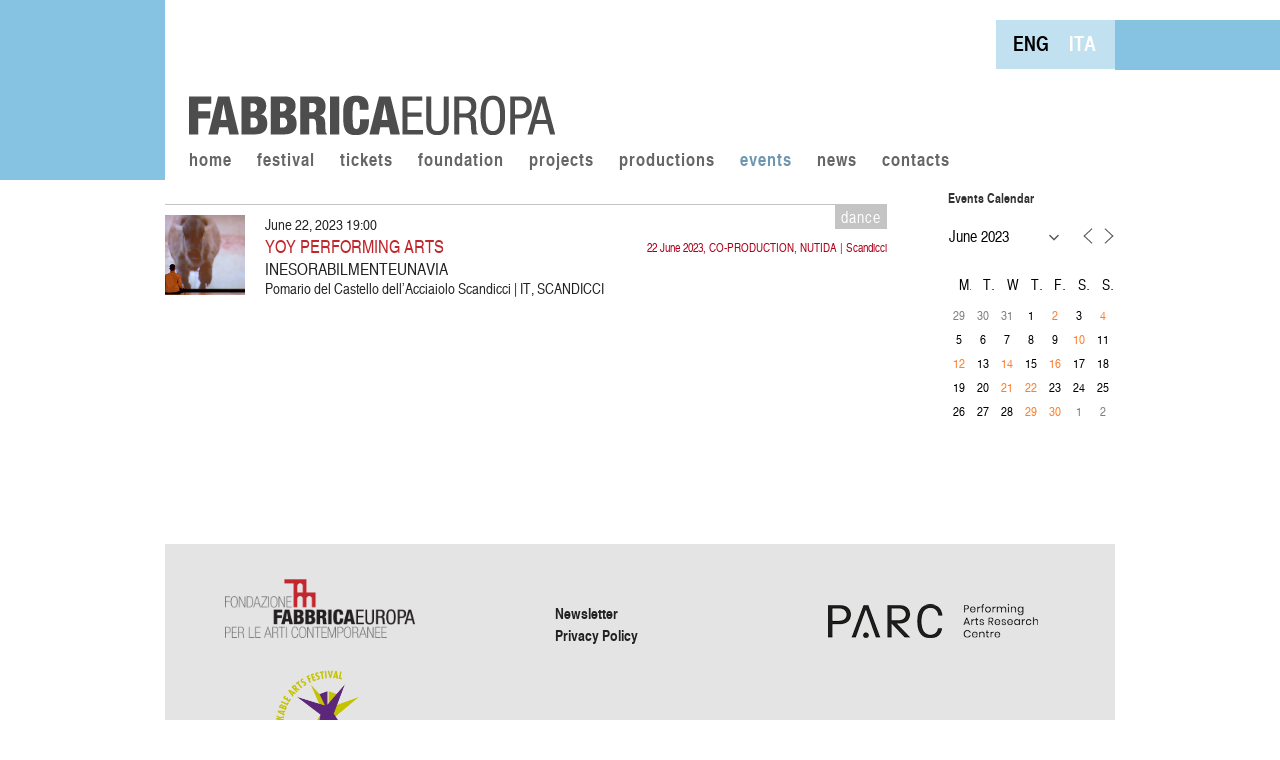

--- FILE ---
content_type: text/html; charset=UTF-8
request_url: https://fabbricaeuropa.net/events/2023-06-22/?limit
body_size: 128483
content:

<!DOCTYPE html PUBLIC "-//W3C//DTD XHTML 1.0 Strict//EN" "http://www.w3.org/TR/xhtml1/DTD/xhtml1-strict.dtd">
<html xmlns="http://www.w3.org/1999/xhtml" lang="it-IT" prefix="og: http://ogp.me/ns# article: http://ogp.me/ns/article#" prefix="og: https://ogp.me/ns#">

<head profile="http://gmpg.org/xfn/11">
    <meta name="viewport" content="width=device-width, initial-scale=1" />
    <meta http-equiv="Content-Type" content="text/html; charset=UTF-8"/>
    <title>Fabbrica Europa  Eventi - Fabbrica Europa &raquo; Events  - 22 Giu 23  &raquo; </title>
    <link rel="shortcut icon" href="https://fabbricaeuropa.net/wp-content/themes/fabbricaeuropa/img/favicon.ico" />
    <meta name="generator" content="WordPress 6.9" />
    <!-- leave this for stats -->

    <link rel="alternate" type="application/rss+xml" title="Fabbrica Europa RSS Feed"
          href="https://fabbricaeuropa.net/feed/"/>
    <link rel="pingback" href="https://fabbricaeuropa.net/xmlrpc.php"/>
    <link rel="alternate" hreflang="en-us" href="https://fabbricaeuropa.net/en/events/2023-06-22/" />
<link rel="alternate" hreflang="it-it" href="https://fabbricaeuropa.net/events/2023-06-22/" />
<link rel="alternate" hreflang="x-default" href="https://fabbricaeuropa.net/events/2023-06-22/" />

<!-- Ottimizzazione per i motori di ricerca di Rank Math - https://rankmath.com/ -->
<meta name="description" content="CONTENTS"/>
<meta name="robots" content="follow, index, max-snippet:-1, max-video-preview:-1, max-image-preview:large"/>
<link rel="canonical" href="https://fabbricaeuropa.net/events/" />
<meta property="og:locale" content="it_IT" />
<meta property="og:type" content="article" />
<meta property="og:title" content="Eventi - Fabbrica Europa" />
<meta property="og:description" content="CONTENTS" />
<meta property="og:url" content="https://fabbricaeuropa.net/events/" />
<meta property="og:site_name" content="Fabbrica Europa" />
<meta property="og:updated_time" content="2013-03-27T11:33:47+00:00" />
<meta property="og:image" content="https://fabbricaeuropa.net/wp-content/uploads/2024/08/Fabbrica-Europa-2024-social.jpg" />
<meta property="og:image:secure_url" content="https://fabbricaeuropa.net/wp-content/uploads/2024/08/Fabbrica-Europa-2024-social.jpg" />
<meta property="og:image:width" content="1200" />
<meta property="og:image:height" content="379" />
<meta property="og:image:alt" content="Eventi" />
<meta property="og:image:type" content="image/jpeg" />
<meta name="twitter:card" content="summary_large_image" />
<meta name="twitter:title" content="Eventi - Fabbrica Europa" />
<meta name="twitter:description" content="CONTENTS" />
<meta name="twitter:image" content="https://fabbricaeuropa.net/wp-content/uploads/2024/08/Fabbrica-Europa-2024-social.jpg" />
<meta name="twitter:label1" content="Tempo di lettura" />
<meta name="twitter:data1" content="Meno di un minuto" />
<!-- /Rank Math WordPress SEO plugin -->

<link rel='dns-prefetch' href='//fonts.googleapis.com' />
<link rel="alternate" type="application/rss+xml" title="Fabbrica Europa &raquo; Feed" href="https://fabbricaeuropa.net/feed/" />
<link rel="alternate" type="application/rss+xml" title="Fabbrica Europa &raquo; Feed dei commenti" href="https://fabbricaeuropa.net/comments/feed/" />
<link rel="alternate" title="oEmbed (JSON)" type="application/json+oembed" href="https://fabbricaeuropa.net/wp-json/oembed/1.0/embed?url=https%3A%2F%2Ffabbricaeuropa.net%2Fevents%2F" />
<link rel="alternate" title="oEmbed (XML)" type="text/xml+oembed" href="https://fabbricaeuropa.net/wp-json/oembed/1.0/embed?url=https%3A%2F%2Ffabbricaeuropa.net%2Fevents%2F&#038;format=xml" />
<style id='wp-img-auto-sizes-contain-inline-css' type='text/css'>
img:is([sizes=auto i],[sizes^="auto," i]){contain-intrinsic-size:3000px 1500px}
/*# sourceURL=wp-img-auto-sizes-contain-inline-css */
</style>
<style id='wp-emoji-styles-inline-css' type='text/css'>

	img.wp-smiley, img.emoji {
		display: inline !important;
		border: none !important;
		box-shadow: none !important;
		height: 1em !important;
		width: 1em !important;
		margin: 0 0.07em !important;
		vertical-align: -0.1em !important;
		background: none !important;
		padding: 0 !important;
	}
/*# sourceURL=wp-emoji-styles-inline-css */
</style>
<link rel='stylesheet' id='wp-block-library-css' href='https://fabbricaeuropa.net/wp-includes/css/dist/block-library/style.min.css?ver=6.9' type='text/css' media='all' />
<style id='wp-block-image-inline-css' type='text/css'>
.wp-block-image>a,.wp-block-image>figure>a{display:inline-block}.wp-block-image img{box-sizing:border-box;height:auto;max-width:100%;vertical-align:bottom}@media not (prefers-reduced-motion){.wp-block-image img.hide{visibility:hidden}.wp-block-image img.show{animation:show-content-image .4s}}.wp-block-image[style*=border-radius] img,.wp-block-image[style*=border-radius]>a{border-radius:inherit}.wp-block-image.has-custom-border img{box-sizing:border-box}.wp-block-image.aligncenter{text-align:center}.wp-block-image.alignfull>a,.wp-block-image.alignwide>a{width:100%}.wp-block-image.alignfull img,.wp-block-image.alignwide img{height:auto;width:100%}.wp-block-image .aligncenter,.wp-block-image .alignleft,.wp-block-image .alignright,.wp-block-image.aligncenter,.wp-block-image.alignleft,.wp-block-image.alignright{display:table}.wp-block-image .aligncenter>figcaption,.wp-block-image .alignleft>figcaption,.wp-block-image .alignright>figcaption,.wp-block-image.aligncenter>figcaption,.wp-block-image.alignleft>figcaption,.wp-block-image.alignright>figcaption{caption-side:bottom;display:table-caption}.wp-block-image .alignleft{float:left;margin:.5em 1em .5em 0}.wp-block-image .alignright{float:right;margin:.5em 0 .5em 1em}.wp-block-image .aligncenter{margin-left:auto;margin-right:auto}.wp-block-image :where(figcaption){margin-bottom:1em;margin-top:.5em}.wp-block-image.is-style-circle-mask img{border-radius:9999px}@supports ((-webkit-mask-image:none) or (mask-image:none)) or (-webkit-mask-image:none){.wp-block-image.is-style-circle-mask img{border-radius:0;-webkit-mask-image:url('data:image/svg+xml;utf8,<svg viewBox="0 0 100 100" xmlns="http://www.w3.org/2000/svg"><circle cx="50" cy="50" r="50"/></svg>');mask-image:url('data:image/svg+xml;utf8,<svg viewBox="0 0 100 100" xmlns="http://www.w3.org/2000/svg"><circle cx="50" cy="50" r="50"/></svg>');mask-mode:alpha;-webkit-mask-position:center;mask-position:center;-webkit-mask-repeat:no-repeat;mask-repeat:no-repeat;-webkit-mask-size:contain;mask-size:contain}}:root :where(.wp-block-image.is-style-rounded img,.wp-block-image .is-style-rounded img){border-radius:9999px}.wp-block-image figure{margin:0}.wp-lightbox-container{display:flex;flex-direction:column;position:relative}.wp-lightbox-container img{cursor:zoom-in}.wp-lightbox-container img:hover+button{opacity:1}.wp-lightbox-container button{align-items:center;backdrop-filter:blur(16px) saturate(180%);background-color:#5a5a5a40;border:none;border-radius:4px;cursor:zoom-in;display:flex;height:20px;justify-content:center;opacity:0;padding:0;position:absolute;right:16px;text-align:center;top:16px;width:20px;z-index:100}@media not (prefers-reduced-motion){.wp-lightbox-container button{transition:opacity .2s ease}}.wp-lightbox-container button:focus-visible{outline:3px auto #5a5a5a40;outline:3px auto -webkit-focus-ring-color;outline-offset:3px}.wp-lightbox-container button:hover{cursor:pointer;opacity:1}.wp-lightbox-container button:focus{opacity:1}.wp-lightbox-container button:focus,.wp-lightbox-container button:hover,.wp-lightbox-container button:not(:hover):not(:active):not(.has-background){background-color:#5a5a5a40;border:none}.wp-lightbox-overlay{box-sizing:border-box;cursor:zoom-out;height:100vh;left:0;overflow:hidden;position:fixed;top:0;visibility:hidden;width:100%;z-index:100000}.wp-lightbox-overlay .close-button{align-items:center;cursor:pointer;display:flex;justify-content:center;min-height:40px;min-width:40px;padding:0;position:absolute;right:calc(env(safe-area-inset-right) + 16px);top:calc(env(safe-area-inset-top) + 16px);z-index:5000000}.wp-lightbox-overlay .close-button:focus,.wp-lightbox-overlay .close-button:hover,.wp-lightbox-overlay .close-button:not(:hover):not(:active):not(.has-background){background:none;border:none}.wp-lightbox-overlay .lightbox-image-container{height:var(--wp--lightbox-container-height);left:50%;overflow:hidden;position:absolute;top:50%;transform:translate(-50%,-50%);transform-origin:top left;width:var(--wp--lightbox-container-width);z-index:9999999999}.wp-lightbox-overlay .wp-block-image{align-items:center;box-sizing:border-box;display:flex;height:100%;justify-content:center;margin:0;position:relative;transform-origin:0 0;width:100%;z-index:3000000}.wp-lightbox-overlay .wp-block-image img{height:var(--wp--lightbox-image-height);min-height:var(--wp--lightbox-image-height);min-width:var(--wp--lightbox-image-width);width:var(--wp--lightbox-image-width)}.wp-lightbox-overlay .wp-block-image figcaption{display:none}.wp-lightbox-overlay button{background:none;border:none}.wp-lightbox-overlay .scrim{background-color:#fff;height:100%;opacity:.9;position:absolute;width:100%;z-index:2000000}.wp-lightbox-overlay.active{visibility:visible}@media not (prefers-reduced-motion){.wp-lightbox-overlay.active{animation:turn-on-visibility .25s both}.wp-lightbox-overlay.active img{animation:turn-on-visibility .35s both}.wp-lightbox-overlay.show-closing-animation:not(.active){animation:turn-off-visibility .35s both}.wp-lightbox-overlay.show-closing-animation:not(.active) img{animation:turn-off-visibility .25s both}.wp-lightbox-overlay.zoom.active{animation:none;opacity:1;visibility:visible}.wp-lightbox-overlay.zoom.active .lightbox-image-container{animation:lightbox-zoom-in .4s}.wp-lightbox-overlay.zoom.active .lightbox-image-container img{animation:none}.wp-lightbox-overlay.zoom.active .scrim{animation:turn-on-visibility .4s forwards}.wp-lightbox-overlay.zoom.show-closing-animation:not(.active){animation:none}.wp-lightbox-overlay.zoom.show-closing-animation:not(.active) .lightbox-image-container{animation:lightbox-zoom-out .4s}.wp-lightbox-overlay.zoom.show-closing-animation:not(.active) .lightbox-image-container img{animation:none}.wp-lightbox-overlay.zoom.show-closing-animation:not(.active) .scrim{animation:turn-off-visibility .4s forwards}}@keyframes show-content-image{0%{visibility:hidden}99%{visibility:hidden}to{visibility:visible}}@keyframes turn-on-visibility{0%{opacity:0}to{opacity:1}}@keyframes turn-off-visibility{0%{opacity:1;visibility:visible}99%{opacity:0;visibility:visible}to{opacity:0;visibility:hidden}}@keyframes lightbox-zoom-in{0%{transform:translate(calc((-100vw + var(--wp--lightbox-scrollbar-width))/2 + var(--wp--lightbox-initial-left-position)),calc(-50vh + var(--wp--lightbox-initial-top-position))) scale(var(--wp--lightbox-scale))}to{transform:translate(-50%,-50%) scale(1)}}@keyframes lightbox-zoom-out{0%{transform:translate(-50%,-50%) scale(1);visibility:visible}99%{visibility:visible}to{transform:translate(calc((-100vw + var(--wp--lightbox-scrollbar-width))/2 + var(--wp--lightbox-initial-left-position)),calc(-50vh + var(--wp--lightbox-initial-top-position))) scale(var(--wp--lightbox-scale));visibility:hidden}}
/*# sourceURL=https://fabbricaeuropa.net/wp-includes/blocks/image/style.min.css */
</style>
<style id='global-styles-inline-css' type='text/css'>
:root{--wp--preset--aspect-ratio--square: 1;--wp--preset--aspect-ratio--4-3: 4/3;--wp--preset--aspect-ratio--3-4: 3/4;--wp--preset--aspect-ratio--3-2: 3/2;--wp--preset--aspect-ratio--2-3: 2/3;--wp--preset--aspect-ratio--16-9: 16/9;--wp--preset--aspect-ratio--9-16: 9/16;--wp--preset--color--black: #000000;--wp--preset--color--cyan-bluish-gray: #abb8c3;--wp--preset--color--white: #ffffff;--wp--preset--color--pale-pink: #f78da7;--wp--preset--color--vivid-red: #cf2e2e;--wp--preset--color--luminous-vivid-orange: #ff6900;--wp--preset--color--luminous-vivid-amber: #fcb900;--wp--preset--color--light-green-cyan: #7bdcb5;--wp--preset--color--vivid-green-cyan: #00d084;--wp--preset--color--pale-cyan-blue: #8ed1fc;--wp--preset--color--vivid-cyan-blue: #0693e3;--wp--preset--color--vivid-purple: #9b51e0;--wp--preset--gradient--vivid-cyan-blue-to-vivid-purple: linear-gradient(135deg,rgb(6,147,227) 0%,rgb(155,81,224) 100%);--wp--preset--gradient--light-green-cyan-to-vivid-green-cyan: linear-gradient(135deg,rgb(122,220,180) 0%,rgb(0,208,130) 100%);--wp--preset--gradient--luminous-vivid-amber-to-luminous-vivid-orange: linear-gradient(135deg,rgb(252,185,0) 0%,rgb(255,105,0) 100%);--wp--preset--gradient--luminous-vivid-orange-to-vivid-red: linear-gradient(135deg,rgb(255,105,0) 0%,rgb(207,46,46) 100%);--wp--preset--gradient--very-light-gray-to-cyan-bluish-gray: linear-gradient(135deg,rgb(238,238,238) 0%,rgb(169,184,195) 100%);--wp--preset--gradient--cool-to-warm-spectrum: linear-gradient(135deg,rgb(74,234,220) 0%,rgb(151,120,209) 20%,rgb(207,42,186) 40%,rgb(238,44,130) 60%,rgb(251,105,98) 80%,rgb(254,248,76) 100%);--wp--preset--gradient--blush-light-purple: linear-gradient(135deg,rgb(255,206,236) 0%,rgb(152,150,240) 100%);--wp--preset--gradient--blush-bordeaux: linear-gradient(135deg,rgb(254,205,165) 0%,rgb(254,45,45) 50%,rgb(107,0,62) 100%);--wp--preset--gradient--luminous-dusk: linear-gradient(135deg,rgb(255,203,112) 0%,rgb(199,81,192) 50%,rgb(65,88,208) 100%);--wp--preset--gradient--pale-ocean: linear-gradient(135deg,rgb(255,245,203) 0%,rgb(182,227,212) 50%,rgb(51,167,181) 100%);--wp--preset--gradient--electric-grass: linear-gradient(135deg,rgb(202,248,128) 0%,rgb(113,206,126) 100%);--wp--preset--gradient--midnight: linear-gradient(135deg,rgb(2,3,129) 0%,rgb(40,116,252) 100%);--wp--preset--font-size--small: 13px;--wp--preset--font-size--medium: 20px;--wp--preset--font-size--large: 36px;--wp--preset--font-size--x-large: 42px;--wp--preset--spacing--20: 0.44rem;--wp--preset--spacing--30: 0.67rem;--wp--preset--spacing--40: 1rem;--wp--preset--spacing--50: 1.5rem;--wp--preset--spacing--60: 2.25rem;--wp--preset--spacing--70: 3.38rem;--wp--preset--spacing--80: 5.06rem;--wp--preset--shadow--natural: 6px 6px 9px rgba(0, 0, 0, 0.2);--wp--preset--shadow--deep: 12px 12px 50px rgba(0, 0, 0, 0.4);--wp--preset--shadow--sharp: 6px 6px 0px rgba(0, 0, 0, 0.2);--wp--preset--shadow--outlined: 6px 6px 0px -3px rgb(255, 255, 255), 6px 6px rgb(0, 0, 0);--wp--preset--shadow--crisp: 6px 6px 0px rgb(0, 0, 0);}:where(.is-layout-flex){gap: 0.5em;}:where(.is-layout-grid){gap: 0.5em;}body .is-layout-flex{display: flex;}.is-layout-flex{flex-wrap: wrap;align-items: center;}.is-layout-flex > :is(*, div){margin: 0;}body .is-layout-grid{display: grid;}.is-layout-grid > :is(*, div){margin: 0;}:where(.wp-block-columns.is-layout-flex){gap: 2em;}:where(.wp-block-columns.is-layout-grid){gap: 2em;}:where(.wp-block-post-template.is-layout-flex){gap: 1.25em;}:where(.wp-block-post-template.is-layout-grid){gap: 1.25em;}.has-black-color{color: var(--wp--preset--color--black) !important;}.has-cyan-bluish-gray-color{color: var(--wp--preset--color--cyan-bluish-gray) !important;}.has-white-color{color: var(--wp--preset--color--white) !important;}.has-pale-pink-color{color: var(--wp--preset--color--pale-pink) !important;}.has-vivid-red-color{color: var(--wp--preset--color--vivid-red) !important;}.has-luminous-vivid-orange-color{color: var(--wp--preset--color--luminous-vivid-orange) !important;}.has-luminous-vivid-amber-color{color: var(--wp--preset--color--luminous-vivid-amber) !important;}.has-light-green-cyan-color{color: var(--wp--preset--color--light-green-cyan) !important;}.has-vivid-green-cyan-color{color: var(--wp--preset--color--vivid-green-cyan) !important;}.has-pale-cyan-blue-color{color: var(--wp--preset--color--pale-cyan-blue) !important;}.has-vivid-cyan-blue-color{color: var(--wp--preset--color--vivid-cyan-blue) !important;}.has-vivid-purple-color{color: var(--wp--preset--color--vivid-purple) !important;}.has-black-background-color{background-color: var(--wp--preset--color--black) !important;}.has-cyan-bluish-gray-background-color{background-color: var(--wp--preset--color--cyan-bluish-gray) !important;}.has-white-background-color{background-color: var(--wp--preset--color--white) !important;}.has-pale-pink-background-color{background-color: var(--wp--preset--color--pale-pink) !important;}.has-vivid-red-background-color{background-color: var(--wp--preset--color--vivid-red) !important;}.has-luminous-vivid-orange-background-color{background-color: var(--wp--preset--color--luminous-vivid-orange) !important;}.has-luminous-vivid-amber-background-color{background-color: var(--wp--preset--color--luminous-vivid-amber) !important;}.has-light-green-cyan-background-color{background-color: var(--wp--preset--color--light-green-cyan) !important;}.has-vivid-green-cyan-background-color{background-color: var(--wp--preset--color--vivid-green-cyan) !important;}.has-pale-cyan-blue-background-color{background-color: var(--wp--preset--color--pale-cyan-blue) !important;}.has-vivid-cyan-blue-background-color{background-color: var(--wp--preset--color--vivid-cyan-blue) !important;}.has-vivid-purple-background-color{background-color: var(--wp--preset--color--vivid-purple) !important;}.has-black-border-color{border-color: var(--wp--preset--color--black) !important;}.has-cyan-bluish-gray-border-color{border-color: var(--wp--preset--color--cyan-bluish-gray) !important;}.has-white-border-color{border-color: var(--wp--preset--color--white) !important;}.has-pale-pink-border-color{border-color: var(--wp--preset--color--pale-pink) !important;}.has-vivid-red-border-color{border-color: var(--wp--preset--color--vivid-red) !important;}.has-luminous-vivid-orange-border-color{border-color: var(--wp--preset--color--luminous-vivid-orange) !important;}.has-luminous-vivid-amber-border-color{border-color: var(--wp--preset--color--luminous-vivid-amber) !important;}.has-light-green-cyan-border-color{border-color: var(--wp--preset--color--light-green-cyan) !important;}.has-vivid-green-cyan-border-color{border-color: var(--wp--preset--color--vivid-green-cyan) !important;}.has-pale-cyan-blue-border-color{border-color: var(--wp--preset--color--pale-cyan-blue) !important;}.has-vivid-cyan-blue-border-color{border-color: var(--wp--preset--color--vivid-cyan-blue) !important;}.has-vivid-purple-border-color{border-color: var(--wp--preset--color--vivid-purple) !important;}.has-vivid-cyan-blue-to-vivid-purple-gradient-background{background: var(--wp--preset--gradient--vivid-cyan-blue-to-vivid-purple) !important;}.has-light-green-cyan-to-vivid-green-cyan-gradient-background{background: var(--wp--preset--gradient--light-green-cyan-to-vivid-green-cyan) !important;}.has-luminous-vivid-amber-to-luminous-vivid-orange-gradient-background{background: var(--wp--preset--gradient--luminous-vivid-amber-to-luminous-vivid-orange) !important;}.has-luminous-vivid-orange-to-vivid-red-gradient-background{background: var(--wp--preset--gradient--luminous-vivid-orange-to-vivid-red) !important;}.has-very-light-gray-to-cyan-bluish-gray-gradient-background{background: var(--wp--preset--gradient--very-light-gray-to-cyan-bluish-gray) !important;}.has-cool-to-warm-spectrum-gradient-background{background: var(--wp--preset--gradient--cool-to-warm-spectrum) !important;}.has-blush-light-purple-gradient-background{background: var(--wp--preset--gradient--blush-light-purple) !important;}.has-blush-bordeaux-gradient-background{background: var(--wp--preset--gradient--blush-bordeaux) !important;}.has-luminous-dusk-gradient-background{background: var(--wp--preset--gradient--luminous-dusk) !important;}.has-pale-ocean-gradient-background{background: var(--wp--preset--gradient--pale-ocean) !important;}.has-electric-grass-gradient-background{background: var(--wp--preset--gradient--electric-grass) !important;}.has-midnight-gradient-background{background: var(--wp--preset--gradient--midnight) !important;}.has-small-font-size{font-size: var(--wp--preset--font-size--small) !important;}.has-medium-font-size{font-size: var(--wp--preset--font-size--medium) !important;}.has-large-font-size{font-size: var(--wp--preset--font-size--large) !important;}.has-x-large-font-size{font-size: var(--wp--preset--font-size--x-large) !important;}
/*# sourceURL=global-styles-inline-css */
</style>

<style id='classic-theme-styles-inline-css' type='text/css'>
/*! This file is auto-generated */
.wp-block-button__link{color:#fff;background-color:#32373c;border-radius:9999px;box-shadow:none;text-decoration:none;padding:calc(.667em + 2px) calc(1.333em + 2px);font-size:1.125em}.wp-block-file__button{background:#32373c;color:#fff;text-decoration:none}
/*# sourceURL=/wp-includes/css/classic-themes.min.css */
</style>
<link rel='stylesheet' id='events-manager-css' href='https://fabbricaeuropa.net/wp-content/plugins/events-manager/includes/css/events-manager.min.css?ver=7.2.2.1' type='text/css' media='all' />
<style id='events-manager-inline-css' type='text/css'>
body .em { --font-family : inherit; --font-weight : inherit; --font-size : 1em; --line-height : inherit; }
/*# sourceURL=events-manager-inline-css */
</style>
<link rel='stylesheet' id='visual-form-builder-css-css' href='https://fabbricaeuropa.net/wp-content/plugins/visual-form-builder-pro/css/visual-form-builder.css?ver=6.9' type='text/css' media='all' />
<link rel='stylesheet' id='vfb-jqueryui-css-css' href='https://fabbricaeuropa.net/wp-content/plugins/visual-form-builder-pro/css/smoothness/jquery-ui-1.9.2.min.css?ver=6.9' type='text/css' media='all' />
<link rel='stylesheet' id='farbtastic-css' href='https://fabbricaeuropa.net/wp-admin/css/farbtastic.min.css?ver=1.3u1' type='text/css' media='all' />
<link rel='stylesheet' id='mbtgCss-css' href='https://fabbricaeuropa.net/wp-content/plugins/wp-thumbGallery-plus/css/jquery.mb.thumbgallery.css?ver=1.0.5' type='text/css' media='all' />
<link rel='stylesheet' id='wpml-legacy-horizontal-list-0-css' href='https://fabbricaeuropa.net/wp-content/plugins/sitepress-multilingual-cms/templates/language-switchers/legacy-list-horizontal/style.min.css?ver=1' type='text/css' media='all' />
<style id='wpml-legacy-horizontal-list-0-inline-css' type='text/css'>
.wpml-ls-statics-shortcode_actions, .wpml-ls-statics-shortcode_actions .wpml-ls-sub-menu, .wpml-ls-statics-shortcode_actions a {border-color:#cdcdcd;}.wpml-ls-statics-shortcode_actions a, .wpml-ls-statics-shortcode_actions .wpml-ls-sub-menu a, .wpml-ls-statics-shortcode_actions .wpml-ls-sub-menu a:link, .wpml-ls-statics-shortcode_actions li:not(.wpml-ls-current-language) .wpml-ls-link, .wpml-ls-statics-shortcode_actions li:not(.wpml-ls-current-language) .wpml-ls-link:link {color:#000000;}.wpml-ls-statics-shortcode_actions .wpml-ls-sub-menu a:hover,.wpml-ls-statics-shortcode_actions .wpml-ls-sub-menu a:focus, .wpml-ls-statics-shortcode_actions .wpml-ls-sub-menu a:link:hover, .wpml-ls-statics-shortcode_actions .wpml-ls-sub-menu a:link:focus {color:#000000;}.wpml-ls-statics-shortcode_actions .wpml-ls-current-language > a {color:#ffffff;}.wpml-ls-statics-shortcode_actions .wpml-ls-current-language:hover>a, .wpml-ls-statics-shortcode_actions .wpml-ls-current-language>a:focus {color:#ffffff;}
/*# sourceURL=wpml-legacy-horizontal-list-0-inline-css */
</style>
<link rel='stylesheet' id='vfb-custom-css-css' href='https://fabbricaeuropa.net/wp-content/themes/fabbricaeuropa/css/form.css?ver=6.9' type='text/css' media='all' />
<link rel='stylesheet' id='mm-compiled-options-mobmenu-css' href='https://fabbricaeuropa.net/wp-content/uploads/dynamic-mobmenu.css?ver=2.8.8-821' type='text/css' media='all' />
<link rel='stylesheet' id='mm-google-webfont-dosis-css' href='//fonts.googleapis.com/css?family=Dosis%3Ainherit%2C400&#038;subset=latin%2Clatin-ext&#038;ver=6.9' type='text/css' media='all' />
<link rel='stylesheet' id='cssmobmenu-icons-css' href='https://fabbricaeuropa.net/wp-content/plugins/mobile-menu/includes/css/mobmenu-icons.css?ver=6.9' type='text/css' media='all' />
<link rel='stylesheet' id='cssmobmenu-css' href='https://fabbricaeuropa.net/wp-content/plugins/mobile-menu/includes/css/mobmenu.css?ver=2.8.8' type='text/css' media='all' />
<script type="text/javascript" src="https://fabbricaeuropa.net/wp-includes/js/jquery/jquery.min.js?ver=3.7.1" id="jquery-core-js"></script>
<script type="text/javascript" src="https://fabbricaeuropa.net/wp-includes/js/jquery/jquery-migrate.min.js?ver=3.4.1" id="jquery-migrate-js"></script>
<script type="text/javascript" src="https://fabbricaeuropa.net/wp-content/themes/f8-lite/js/jquery.cycle.js?ver=6.9" id="jquery.cycle-js"></script>
<script type="text/javascript" src="https://fabbricaeuropa.net/wp-content/themes/f8-lite/js/nav/superfish.js?ver=6.9" id="superfish-js"></script>
<script type="text/javascript" src="https://fabbricaeuropa.net/wp-content/themes/f8-lite/js/nav/supersubs.js?ver=6.9" id="supersubs-js"></script>
<script type="text/javascript" src="https://fabbricaeuropa.net/wp-includes/js/jquery/ui/core.min.js?ver=1.13.3" id="jquery-ui-core-js"></script>
<script type="text/javascript" src="https://fabbricaeuropa.net/wp-includes/js/jquery/ui/mouse.min.js?ver=1.13.3" id="jquery-ui-mouse-js"></script>
<script type="text/javascript" src="https://fabbricaeuropa.net/wp-includes/js/jquery/ui/sortable.min.js?ver=1.13.3" id="jquery-ui-sortable-js"></script>
<script type="text/javascript" src="https://fabbricaeuropa.net/wp-includes/js/jquery/ui/datepicker.min.js?ver=1.13.3" id="jquery-ui-datepicker-js"></script>
<script type="text/javascript" id="jquery-ui-datepicker-js-after">
/* <![CDATA[ */
jQuery(function(jQuery){jQuery.datepicker.setDefaults({"closeText":"Chiudi","currentText":"Oggi","monthNames":["Gennaio","Febbraio","Marzo","Aprile","Maggio","Giugno","Luglio","Agosto","Settembre","Ottobre","Novembre","Dicembre"],"monthNamesShort":["Gen","Feb","Mar","Apr","Mag","Giu","Lug","Ago","Set","Ott","Nov","Dic"],"nextText":"Prossimo","prevText":"Precedente","dayNames":["domenica","luned\u00ec","marted\u00ec","mercoled\u00ec","gioved\u00ec","venerd\u00ec","sabato"],"dayNamesShort":["Dom","Lun","Mar","Mer","Gio","Ven","Sab"],"dayNamesMin":["D","L","M","M","G","V","S"],"dateFormat":"MM d, yy","firstDay":1,"isRTL":false});});
//# sourceURL=jquery-ui-datepicker-js-after
/* ]]> */
</script>
<script type="text/javascript" src="https://fabbricaeuropa.net/wp-includes/js/jquery/ui/resizable.min.js?ver=1.13.3" id="jquery-ui-resizable-js"></script>
<script type="text/javascript" src="https://fabbricaeuropa.net/wp-includes/js/jquery/ui/draggable.min.js?ver=1.13.3" id="jquery-ui-draggable-js"></script>
<script type="text/javascript" src="https://fabbricaeuropa.net/wp-includes/js/jquery/ui/controlgroup.min.js?ver=1.13.3" id="jquery-ui-controlgroup-js"></script>
<script type="text/javascript" src="https://fabbricaeuropa.net/wp-includes/js/jquery/ui/checkboxradio.min.js?ver=1.13.3" id="jquery-ui-checkboxradio-js"></script>
<script type="text/javascript" src="https://fabbricaeuropa.net/wp-includes/js/jquery/ui/button.min.js?ver=1.13.3" id="jquery-ui-button-js"></script>
<script type="text/javascript" src="https://fabbricaeuropa.net/wp-includes/js/jquery/ui/dialog.min.js?ver=1.13.3" id="jquery-ui-dialog-js"></script>
<script type="text/javascript" id="events-manager-js-extra">
/* <![CDATA[ */
var EM = {"ajaxurl":"https://fabbricaeuropa.net/wp-admin/admin-ajax.php?em_lang=it_IT&lang=it","locationajaxurl":"https://fabbricaeuropa.net/wp-admin/admin-ajax.php?action=locations_search&em_lang=it_IT&lang=it","firstDay":"1","locale":"it","dateFormat":"yy-mm-dd","ui_css":"https://fabbricaeuropa.net/wp-content/plugins/events-manager/includes/css/jquery-ui/build.min.css","show24hours":"0","is_ssl":"1","autocomplete_limit":"10","calendar":{"breakpoints":{"small":560,"medium":908,"large":false}},"phone":"","datepicker":{"format":"d/m/Y","locale":"it"},"search":{"breakpoints":{"small":650,"medium":850,"full":false}},"url":"https://fabbricaeuropa.net/wp-content/plugins/events-manager","assets":{"input.em-uploader":{"js":{"em-uploader":{"url":"https://fabbricaeuropa.net/wp-content/plugins/events-manager/includes/js/em-uploader.js?v=7.2.2.1","event":"em_uploader_ready"}}},".em-event-editor":{"js":{"event-editor":{"url":"https://fabbricaeuropa.net/wp-content/plugins/events-manager/includes/js/events-manager-event-editor.js?v=7.2.2.1","event":"em_event_editor_ready"}},"css":{"event-editor":"https://fabbricaeuropa.net/wp-content/plugins/events-manager/includes/css/events-manager-event-editor.min.css?v=7.2.2.1"}},".em-recurrence-sets, .em-timezone":{"js":{"luxon":{"url":"luxon/luxon.js?v=7.2.2.1","event":"em_luxon_ready"}}},".em-booking-form, #em-booking-form, .em-booking-recurring, .em-event-booking-form":{"js":{"em-bookings":{"url":"https://fabbricaeuropa.net/wp-content/plugins/events-manager/includes/js/bookingsform.js?v=7.2.2.1","event":"em_booking_form_js_loaded"}}},"#em-opt-archetypes":{"js":{"archetypes":"https://fabbricaeuropa.net/wp-content/plugins/events-manager/includes/js/admin-archetype-editor.js?v=7.2.2.1","archetypes_ms":"https://fabbricaeuropa.net/wp-content/plugins/events-manager/includes/js/admin-archetypes.js?v=7.2.2.1","qs":"qs/qs.js?v=7.2.2.1"}}},"cached":"1","txt_search":"Cerca","txt_searching":"Sto cercando\u2026","txt_loading":"Caricamento in corso..."};
//# sourceURL=events-manager-js-extra
/* ]]> */
</script>
<script type="text/javascript" src="https://fabbricaeuropa.net/wp-content/plugins/events-manager/includes/js/events-manager.js?ver=7.2.2.1" id="events-manager-js"></script>
<script type="text/javascript" src="https://fabbricaeuropa.net/wp-content/plugins/events-manager/includes/external/flatpickr/l10n/it.js?ver=7.2.2.1" id="em-flatpickr-localization-js"></script>
<script type="text/javascript" src="https://fabbricaeuropa.net/wp-content/plugins/visual-form-builder-pro/js/js_quicktags.js?ver=6.9" id="visual-form-builder-quicktags-js"></script>
<script type="text/javascript" id="wpml-browser-redirect-js-extra">
/* <![CDATA[ */
var wpml_browser_redirect_params = {"pageLanguage":"it","languageUrls":{"en_us":"https://fabbricaeuropa.net/en/events/2023-06-22/","en":"https://fabbricaeuropa.net/en/events/2023-06-22/","us":"https://fabbricaeuropa.net/en/events/2023-06-22/","it_it":"https://fabbricaeuropa.net/events/2023-06-22/","it":"https://fabbricaeuropa.net/events/2023-06-22/"},"cookie":{"name":"_icl_visitor_lang_js","domain":"fabbricaeuropa.net","path":"/","expiration":24}};
//# sourceURL=wpml-browser-redirect-js-extra
/* ]]> */
</script>
<script type="text/javascript" src="https://fabbricaeuropa.net/wp-content/plugins/sitepress-multilingual-cms/dist/js/browser-redirect/app.js?ver=485900" id="wpml-browser-redirect-js"></script>
<script type="text/javascript" src="https://fabbricaeuropa.net/wp-content/plugins/mobile-menu/includes/js/mobmenu.js?ver=2.8.8" id="mobmenujs-js"></script>
<link rel="https://api.w.org/" href="https://fabbricaeuropa.net/wp-json/" /><link rel="alternate" title="JSON" type="application/json" href="https://fabbricaeuropa.net/wp-json/wp/v2/pages/329" /><link rel="EditURI" type="application/rsd+xml" title="RSD" href="https://fabbricaeuropa.net/xmlrpc.php?rsd" />
<meta name="generator" content="WordPress 6.9" />
<link rel='shortlink' href='https://fabbricaeuropa.net/?p=329' />
<meta name="generator" content="WPML ver:4.8.5 stt:1,27;" />
<meta property="og:title" name="og:title" content="Eventi" />
<meta property="og:type" name="og:type" content="article" />
<meta property="og:url" name="og:url" content="https://fabbricaeuropa.net/events/" />
<meta property="og:description" name="og:description" content="CONTENTS" />
<meta property="og:locale" name="og:locale" content="it_IT" />
<meta property="og:site_name" name="og:site_name" content="Fabbrica Europa" />
<meta property="twitter:card" name="twitter:card" content="summary" />
<meta property="article:published_time" name="article:published_time" content="2013-03-21T16:04:11+00:00" />
<meta property="article:modified_time" name="article:modified_time" content="2013-03-27T11:33:47+00:00" />
<meta property="article:author" name="article:author" content="https://fabbricaeuropa.net/author/fabbrica-europa/" />

	<script type="text/javascript">
		jQuery(document).ready(function() {
		
			jQuery.fn.cleardefault = function() {
			return this.focus(function() {
				if( this.value == this.defaultValue ) {
					this.value = "";
				}
			}).blur(function() {
				if( !this.value.length ) {
					this.value = this.defaultValue;
				}
			});
		};
		
		jQuery(".clearit input, .clearit textarea").cleardefault();
		
		
    jQuery(".sf-menu ul").supersubs({ 
        minWidth:    12,
        maxWidth:    27,
        extraWidth:  1
    }).superfish({
    		delay:       50,
		animation:   {opacity:"show"}, //		animation:   {opacity:"show",height:"show"},
		autoArrows:  false,
		dropShadows: false
    });});
	</script>
			<style type="text/css">
        #header {
            background: url(https://fabbricaeuropa.net/wp-content/uploads/2020/02/cropped-blank.jpg);
        }
    </style>    <!-- Styles  -->
    <link rel="stylesheet" type="text/css" href="https://fabbricaeuropa.net/wp-content/themes/fabbricaeuropa/style.css?ver=1.3"/>
    <link rel="stylesheet" href="https://fabbricaeuropa.net/wp-content/themes/fabbricaeuropa/css/print.css" type="text/css" media="print"/>
    <!--[if IE]>
    <link rel="stylesheet" href="https://fabbricaeuropa.net/wp-content/themes/fabbricaeuropa/css/ie.css" type="text/css"
          media="screen, projection"/><![endif]-->
    <link href='https://fonts.googleapis.com/css?family=News+Cycle:400,700' rel='stylesheet' type='text/css'>
    <link href='https://fonts.googleapis.com/css?family=Open+Sans+Condensed:300,700' rel='stylesheet' type='text/css'>

<!-- Facebook Pixel Code -->
<script>
!function(f,b,e,v,n,t,s)
{if(f.fbq)return;n=f.fbq=function(){n.callMethod?
n.callMethod.apply(n,arguments):n.queue.push(arguments)};
if(!f._fbq)f._fbq=n;n.push=n;n.loaded=!0;n.version='2.0';
n.queue=[];t=b.createElement(e);t.async=!0;
t.src=v;s=b.getElementsByTagName(e)[0];
s.parentNode.insertBefore(t,s)}(window,document,'script',
'https://connect.facebook.net/en_US/fbevents.js');
fbq('init', '357039118315341');
fbq('track', 'PageView');
</script>
<noscript><img height="1" width="1" style="display:none"
src="https://www.facebook.com/tr?id=357039118315341&ev=PageView&noscript=1"
/></noscript>
<!-- End Facebook Pixel Code -->

<meta name="facebook-domain-verification" content="g7ckjxwgtvxdu6er4v17t6ed8kac4v" />

</head>

<body class="wp-singular page-template page-template-events page-template-events-php page page-id-329 page-parent wp-theme-f8-lite wp-child-theme-fabbricaeuropa mob-menu-slideout-over">
<div class="container">

    <div class="container-inner">

        <!-- Begin rss -->
        <!--<div id="inside-subscribe">
	<a href="" class="feed"></a> <a href="" class="feed"></a>
</div>
<div class="clear"></div>-->


        <!-- Begin Masthead -->
        <div id="masthead" class="clearfix">
            
<div class="lang_sel_list_horizontal wpml-ls-statics-shortcode_actions wpml-ls wpml-ls-legacy-list-horizontal" id="lang_sel_list">
	<ul role="menu"><li class="icl-en wpml-ls-slot-shortcode_actions wpml-ls-item wpml-ls-item-en wpml-ls-first-item wpml-ls-item-legacy-list-horizontal" role="none">
				<a href="https://fabbricaeuropa.net/en/events/2023-06-22/" class="wpml-ls-link" role="menuitem"  aria-label="Passa a Eng" title="Passa a Eng" >
                    <span class="wpml-ls-native icl_lang_sel_native" lang="en">Eng</span></a>
			</li><li class="icl-it wpml-ls-slot-shortcode_actions wpml-ls-item wpml-ls-item-it wpml-ls-current-language wpml-ls-last-item wpml-ls-item-legacy-list-horizontal" role="none">
				<a href="https://fabbricaeuropa.net/events/2023-06-22/" class="wpml-ls-link" role="menuitem" >
                    <span class="wpml-ls-native icl_lang_sel_native" role="menuitem">Ita</span></a>
			</li></ul>
</div>
            <h1 class="left"><a href="https://fabbricaeuropa.net//" title="Home"><img
                        src="https://fabbricaeuropa.net/wp-content/themes/fabbricaeuropa/img/logo-fabbrica-europa.png" border="0"
                        alt="Fabbrica Europa" class="logoFE"></a> <span
                    class="description"></span><span
                    class="contact"></span>
            </h1>
        </div>
        <!---->
                <!--			<img src="--><!--" width="-->
        <!--" height="--><!--" alt="-->
        <!--" class="headerimg" />-->
        <!--	-->
        <div class="sf-menu clearfix"><ul id="menu-mainmenu-it" class="menu"><li id="menu-item-403" class="menu-item menu-item-type-custom menu-item-object-custom menu-item-home menu-item-403"><a href="https://fabbricaeuropa.net/">home</a></li>
<li id="menu-item-46888" class="menu-item menu-item-type-post_type menu-item-object-page menu-item-has-children menu-item-46888"><a href="https://fabbricaeuropa.net/festival-fabbrica-europa-2025/">festival</a>
<ul class="sub-menu">
	<li id="menu-item-46435" class="menu-item menu-item-type-post_type menu-item-object-page menu-item-46435"><a href="https://fabbricaeuropa.net/festival-fabbrica-europa-2025/">festival 2025</a></li>
	<li id="menu-item-43468" class="menu-item menu-item-type-post_type menu-item-object-page menu-item-43468"><a href="https://fabbricaeuropa.net/festival-fabbrica-europa-2024/">festival 2024</a></li>
	<li id="menu-item-40696" class="menu-item menu-item-type-post_type menu-item-object-page menu-item-40696"><a href="https://fabbricaeuropa.net/festival-fabbrica-europa-2023/">festival 2023</a></li>
	<li id="menu-item-29730" class="menu-item menu-item-type-post_type menu-item-object-page menu-item-29730"><a href="https://fabbricaeuropa.net/festival-fabbrica-europa-2022/">festival 2022</a></li>
	<li id="menu-item-26023" class="menu-item menu-item-type-post_type menu-item-object-page menu-item-26023"><a href="https://fabbricaeuropa.net/fabbrica-europa-2021/">festival 2021</a></li>
	<li id="menu-item-22794" class="menu-item menu-item-type-post_type menu-item-object-page menu-item-22794"><a href="https://fabbricaeuropa.net/fabbrica-europa-2020/">festival 2020</a></li>
	<li id="menu-item-18589" class="menu-item menu-item-type-post_type menu-item-object-page menu-item-18589"><a href="https://fabbricaeuropa.net/fabbrica-europa-2019/">festival 2019</a></li>
	<li id="menu-item-15630" class="menu-item menu-item-type-post_type menu-item-object-page menu-item-15630"><a href="https://fabbricaeuropa.net/fabbrica-europa-2018/">festival 2018</a></li>
	<li id="menu-item-11227" class="menu-item menu-item-type-post_type menu-item-object-page menu-item-11227"><a href="https://fabbricaeuropa.net/fabbrica-europa-2017/">festival 2017</a></li>
	<li id="menu-item-8917" class="menu-item menu-item-type-post_type menu-item-object-page menu-item-8917"><a href="https://fabbricaeuropa.net/festival-2016/">festival 2016</a></li>
	<li id="menu-item-6758" class="menu-item menu-item-type-post_type menu-item-object-page menu-item-6758"><a href="https://fabbricaeuropa.net/fabbrica-europa-2015/">festival 2015</a></li>
	<li id="menu-item-3957" class="menu-item menu-item-type-post_type menu-item-object-page menu-item-3957"><a href="https://fabbricaeuropa.net/festival-2014/">festival 2014</a></li>
	<li id="menu-item-406" class="menu-item menu-item-type-post_type menu-item-object-page menu-item-406"><a href="https://fabbricaeuropa.net/festival-2013/">festival 2013</a></li>
	<li id="menu-item-1727" class="menu-item menu-item-type-post_type menu-item-object-page menu-item-1727"><a href="https://fabbricaeuropa.net/festival-2013/archivio-festival/">archivio festival 1994 &#8211; 2012</a></li>
</ul>
</li>
<li id="menu-item-46883" class="menu-item menu-item-type-post_type menu-item-object-page menu-item-46883"><a href="https://fabbricaeuropa.net/biglietti-festival-2025/">biglietti</a></li>
<li id="menu-item-410" class="menu-item menu-item-type-post_type menu-item-object-page menu-item-410"><a href="https://fabbricaeuropa.net/fondazione/">fondazione</a></li>
<li id="menu-item-717" class="menu-item menu-item-type-post_type menu-item-object-page menu-item-717"><a href="https://fabbricaeuropa.net/progetti/">progetti</a></li>
<li id="menu-item-716" class="menu-item menu-item-type-post_type menu-item-object-page menu-item-716"><a href="https://fabbricaeuropa.net/produzioni/">produzioni</a></li>
<li id="menu-item-405" class="menu-item menu-item-type-post_type menu-item-object-page current-menu-item page_item page-item-329 current_page_item menu-item-405"><a href="https://fabbricaeuropa.net/events/" aria-current="page">calendario</a></li>
<li id="menu-item-415" class="menu-item menu-item-type-taxonomy menu-item-object-category menu-item-415"><a href="https://fabbricaeuropa.net/category/novita/">news</a></li>
<li id="menu-item-404" class="menu-item menu-item-type-post_type menu-item-object-page menu-item-404"><a href="https://fabbricaeuropa.net/contatti/">contatti</a></li>
<li id="menu-item-22823" class="menu-item menu-item-type-post_type menu-item-object-page menu-item-22823"><a href="https://fabbricaeuropa.net/sostieni/">sostienici</a></li>
</ul></div>                <img src="https://fabbricaeuropa.net/wp-content/uploads/2020/02/cropped-blank.jpg" width="950"
                     height="300" alt="Fabbrica Europa" class="headerimg"/>
            
        

        <div class="eventsLink">
                    </div>




				<div class="post clearfix eventsLeft" id="post-329">
<!--			<h2 class="entry-title">--><!--</h2>-->
			<div><div id="em-wrapper"><p><div class="em em-view-container" id="em-view-2" data-view="list">
	<div class="em-list em-events-list" id="em-events-list-2" data-view-id="2">
	<div class="eventsList" ><div class="event">
<div class="categoryLabel" style="background-color:#C4C4C4">	<ul class="event-categories">
					<li><a href="https://fabbricaeuropa.net/categories/danza/">danza</a></li>
			</ul>
	</div>
<div class="tag">22 giugno 2023, COPRODUZIONE, NUTIDA | Scandicci</div>
<div class="image"><img decoding="async" width="120" height="120" src="https://fabbricaeuropa.net/wp-content/uploads/2023/01/inesorabilmenteunavia-1-300x300.jpg" class="attachment-120x120 size-120x120 wp-post-image" alt="YoY Performing Arts" /></div>
22 Giugno 2023  19:00<br/>
<div class="text-indent"><b> <a href="https://fabbricaeuropa.net/events/yoy-performing-arts-inesorabilmenteunavia-scandicci/">YoY Performing Arts</a></b>  <span class="author">INESORABILMENTEUNAVIA</span>  
</div>
Pomario del Castello dell&#8217;Acciaiolo Scandicci | IT, SCANDICCI </br>
</div></div>	</div>
</div></p>
</div></div>
					</div>
		
<div class="eventsRight">	<div id="sidebar" role="complementary">
		<ul>
			<div class="widgetEvent"><h6 class="widgettitle">Calendario eventi</h6>		<div class="em em-view-container" id="em-view-563693778" data-view="calendar">
			<div class="em pixelbones em-calendar preview-modal responsive-dateclick-modal size-small" data-scope="all" data-preview-tooltips-trigger="" id="em-calendar-563693778" data-view-id="563693778" data-view-type="calendar" data-month="06" data-year="2023" data-timezone="">
	<section class="em-cal-nav em-cal-nav-normal">
			<div class="month input">
					<form action="" method="get">
				<input type="month" class="em-month-picker" value="2023-06" data-month-value="Giugno 2023">
				<span class="toggle"></span>
			</form>
			</div>
			<div class="month-nav input">
		<a class="em-calnav em-calnav-prev" href="/events/2023-06-22/?limit&#038;mo=5&#038;yr=2023" data-disabled="0" >
			<svg viewBox="0 0 15 15" xmlns="http://www.w3.org/2000/svg"><path d="M10 14L3 7.5L10 1" stroke="#555" stroke-linecap="square"></path></svg>
		</a>
					<a href="/events/2023-06-22/?limit&#038;mo=01&#038;yr=2026" class="em-calnav-today button button-secondary size-large size-medium " >
				Oggi			</a>
				<a class="em-calnav em-calnav-next" href="/events/2023-06-22/?limit&#038;mo=7&#038;yr=2023" data-disabled="0" >
			<svg viewBox="0 0 15 15" xmlns="http://www.w3.org/2000/svg"><path d="M5 14L12 7.5L5 1" stroke="#555" stroke-linecap="square"></path></svg>
		</a>
	</div>
	</section><section class="em-cal-head em-cal-week-days em-cal-days size-large">
			<div class="em-cal-day em-cal-col-0">Lun</div>
				<div class="em-cal-day em-cal-col-1">Mar</div>
				<div class="em-cal-day em-cal-col-2">Mer</div>
				<div class="em-cal-day em-cal-col-3">Gio</div>
				<div class="em-cal-day em-cal-col-4">Ven</div>
				<div class="em-cal-day em-cal-col-5">Sab</div>
				<div class="em-cal-day em-cal-col-6">Dom</div>
		</section>
<section class="em-cal-head em-cal-week-days em-cal-days size-small size-medium">
			<div class="em-cal-day em-cal-col-0">l</div>
				<div class="em-cal-day em-cal-col-1">m</div>
				<div class="em-cal-day em-cal-col-2">m</div>
				<div class="em-cal-day em-cal-col-3">g</div>
				<div class="em-cal-day em-cal-col-4">v</div>
				<div class="em-cal-day em-cal-col-5">s</div>
				<div class="em-cal-day em-cal-col-6">d</div>
		</section><section class="em-cal-body em-cal-days event-style-pill even-aspect">
			<div class="eventless-pre em-cal-day em-cal-col-1">
							<div class="em-cal-day-date">
					<span>29</span>
				</div>
					</div>
				<div class="eventless-pre em-cal-day em-cal-col-2">
							<div class="em-cal-day-date">
					<span>30</span>
				</div>
					</div>
				<div class="eventless-pre em-cal-day em-cal-col-3">
							<div class="em-cal-day-date">
					<span>31</span>
				</div>
					</div>
				<div class="eventless em-cal-day em-cal-col-4">
							<div class="em-cal-day-date">
					<span>1</span>
				</div>
					</div>
				<div class="eventful eventful em-cal-day em-cal-col-5">
							<div class="em-cal-day-date colored" data-date="2023-06-02" data-timestamp="1685664000" >
					<a href="https://fabbricaeuropa.net/events/2023-06-02/?event_archetype=event&#038;limit" title="Roberta Racis">2</a>
									</div>
										<div class="em-cal-event" style="--event-background-color:#C4C4C4;;--event-border-color:#C4C4C4;;--event-color:#fff;" data-event-url="https://fabbricaeuropa.net/events/roberta-racis-atto-bianco-primavera-dei-teatri/" data-event-id="3230">
							<div>3:30 PM - <a href="https://fabbricaeuropa.net/events/roberta-racis-atto-bianco-primavera-dei-teatri/">Roberta Racis</a></div>
						</div>
											<span class="date-day-colors" data-colors="[&quot;#C4C4C4&quot;]"></span>
												
					</div>
				<div class="eventless em-cal-day em-cal-col-6">
							<div class="em-cal-day-date">
					<span>3</span>
				</div>
					</div>
				<div class="eventful eventful em-cal-day em-cal-col-7">
							<div class="em-cal-day-date colored" data-date="2023-06-04" data-timestamp="1685836800" >
					<a href="https://fabbricaeuropa.net/events/2023-06-04/?event_archetype=event&#038;limit" title="Igor x Moreno x Collettivo Mine, Brandon Lagaert / Equilibrio Dinamico">4</a>
									</div>
										<div class="em-cal-event" style="--event-background-color:#C4C4C4;;--event-border-color:#C4C4C4;;--event-color:#fff;" data-event-url="https://fabbricaeuropa.net/events/igor-x-moreno-x-collettivo-mine-primavera-dei-teatri/" data-event-id="3218">
							<div>7:00 PM - <a href="https://fabbricaeuropa.net/events/igor-x-moreno-x-collettivo-mine-primavera-dei-teatri/">Igor x Moreno x Collettivo Mine</a></div>
						</div>
												<div class="em-cal-event" style="--event-background-color:#C4C4C4;;--event-border-color:#C4C4C4;;--event-color:#fff;" data-event-url="https://fabbricaeuropa.net/events/brandon-lagaert-equilibrio-dinamico-primavera-dei-teatri/" data-event-id="3226">
							<div>9:00 PM - <a href="https://fabbricaeuropa.net/events/brandon-lagaert-equilibrio-dinamico-primavera-dei-teatri/">Brandon Lagaert / Equilibrio Dinamico</a></div>
						</div>
											<span class="date-day-colors" data-colors="[&quot;#C4C4C4&quot;,&quot;#C4C4C4&quot;]"></span>
												
					</div>
				<div class="eventless em-cal-day em-cal-col-1">
							<div class="em-cal-day-date">
					<span>5</span>
				</div>
					</div>
				<div class="eventless em-cal-day em-cal-col-2">
							<div class="em-cal-day-date">
					<span>6</span>
				</div>
					</div>
				<div class="eventless em-cal-day em-cal-col-3">
							<div class="em-cal-day-date">
					<span>7</span>
				</div>
					</div>
				<div class="eventless em-cal-day em-cal-col-4">
							<div class="em-cal-day-date">
					<span>8</span>
				</div>
					</div>
				<div class="eventless em-cal-day em-cal-col-5">
							<div class="em-cal-day-date">
					<span>9</span>
				</div>
					</div>
				<div class="eventful eventful em-cal-day em-cal-col-6">
							<div class="em-cal-day-date colored" data-date="2023-06-10" data-timestamp="1686355200" >
					<a href="https://fabbricaeuropa.net/events/2023-06-10/?event_archetype=event&#038;limit" title="YoY Performing Arts">10</a>
									</div>
										<div class="em-cal-event" style="--event-background-color:#C4C4C4;;--event-border-color:#C4C4C4;;--event-color:#fff;" data-event-url="https://fabbricaeuropa.net/events/yoy-performing-arts-inesorabilmenteunavia-quasi-solo/" data-event-id="3196">
							<div>12:00 AM - <a href="https://fabbricaeuropa.net/events/yoy-performing-arts-inesorabilmenteunavia-quasi-solo/">YoY Performing Arts</a></div>
						</div>
											<span class="date-day-colors" data-colors="[&quot;#C4C4C4&quot;]"></span>
												
					</div>
				<div class="eventless em-cal-day em-cal-col-7">
							<div class="em-cal-day-date">
					<span>11</span>
				</div>
					</div>
				<div class="eventful eventful em-cal-day em-cal-col-1">
							<div class="em-cal-day-date colored" data-date="2023-06-12" data-timestamp="1686528000" >
					<a href="https://fabbricaeuropa.net/events/2023-06-12/?event_archetype=event&#038;limit" title="Agnese Banti, Fondo">12</a>
									</div>
										<div class="em-cal-event" style="--event-background-color:#c4c4c4;;--event-border-color:#c4c4c4;;--event-color:#fff;" data-event-url="https://fabbricaeuropa.net/events/agnese-banti-residenza-fondo/" data-event-id="3234">
							<div>12:00 AM - <a href="https://fabbricaeuropa.net/events/agnese-banti-residenza-fondo/">Agnese Banti</a></div>
						</div>
												<div class="em-cal-event" style="--event-background-color:#c4c4c4;;--event-border-color:#c4c4c4;;--event-color:#fff;" data-event-url="https://fabbricaeuropa.net/events/fondo-workshop-ana-pi/" data-event-id="3249">
							<div>12:00 AM - <a href="https://fabbricaeuropa.net/events/fondo-workshop-ana-pi/">Fondo</a></div>
						</div>
											<span class="date-day-colors" data-colors="[&quot;#c4c4c4&quot;,&quot;#c4c4c4&quot;]"></span>
												
					</div>
				<div class="eventless em-cal-day em-cal-col-2">
							<div class="em-cal-day-date">
					<span>13</span>
				</div>
					</div>
				<div class="eventful eventful em-cal-day em-cal-col-3">
							<div class="em-cal-day-date colored" data-date="2023-06-14" data-timestamp="1686700800" >
					<a href="https://fabbricaeuropa.net/events/2023-06-14/?event_archetype=event&#038;limit" title="Tinariwen">14</a>
									</div>
										<div class="em-cal-event" style="--event-background-color:#C4C4C4;;--event-border-color:#C4C4C4;;--event-color:#fff;" data-event-url="https://fabbricaeuropa.net/events/tinariwen-firenze/" data-event-id="3189">
							<div>9:30 PM - <a href="https://fabbricaeuropa.net/events/tinariwen-firenze/">Tinariwen</a></div>
						</div>
											<span class="date-day-colors" data-colors="[&quot;#C4C4C4&quot;]"></span>
												
					</div>
				<div class="eventless em-cal-day em-cal-col-4">
							<div class="em-cal-day-date">
					<span>15</span>
				</div>
					</div>
				<div class="eventful eventful em-cal-day em-cal-col-5">
							<div class="em-cal-day-date colored" data-date="2023-06-16" data-timestamp="1686873600" >
					<a href="https://fabbricaeuropa.net/events/2023-06-16/?event_archetype=event&#038;limit" title="Daniel Kok &#038; Luke George">16</a>
									</div>
										<div class="em-cal-event" style="--event-background-color:#C4C4C4;;--event-border-color:#C4C4C4;;--event-color:#fff;" data-event-url="https://fabbricaeuropa.net/events/daniel-kok-luke-george-still-lives-florence/" data-event-id="3228">
							<div>9:00 PM - <a href="https://fabbricaeuropa.net/events/daniel-kok-luke-george-still-lives-florence/">Daniel Kok &amp; Luke George</a></div>
						</div>
											<span class="date-day-colors" data-colors="[&quot;#C4C4C4&quot;]"></span>
												
					</div>
				<div class="eventless em-cal-day em-cal-col-6">
							<div class="em-cal-day-date">
					<span>17</span>
				</div>
					</div>
				<div class="eventless em-cal-day em-cal-col-7">
							<div class="em-cal-day-date">
					<span>18</span>
				</div>
					</div>
				<div class="eventless em-cal-day em-cal-col-1">
							<div class="em-cal-day-date">
					<span>19</span>
				</div>
					</div>
				<div class="eventless em-cal-day em-cal-col-2">
							<div class="em-cal-day-date">
					<span>20</span>
				</div>
					</div>
				<div class="eventful eventful em-cal-day em-cal-col-3">
							<div class="em-cal-day-date colored" data-date="2023-06-21" data-timestamp="1687305600" >
					<a href="https://fabbricaeuropa.net/events/2023-06-21/?event_archetype=event&#038;limit" title="Cristina Donà | Daniele Ninarello | Saverio Lanza">21</a>
									</div>
										<div class="em-cal-event" style="--event-background-color:#C4C4C4;;--event-border-color:#C4C4C4;;--event-color:#fff;" data-event-url="https://fabbricaeuropa.net/events/dona-ninarello-lanza-fuori-programma/" data-event-id="3210">
							<div>7:45 PM - <a href="https://fabbricaeuropa.net/events/dona-ninarello-lanza-fuori-programma/">Cristina Donà | Daniele Ninarello | Saverio Lanza</a></div>
						</div>
											<span class="date-day-colors" data-colors="[&quot;#C4C4C4&quot;]"></span>
												
					</div>
				<div class="eventful eventful em-cal-day em-cal-col-4">
							<div class="em-cal-day-date colored" data-date="2023-06-22" data-timestamp="1687392000" >
					<a href="https://fabbricaeuropa.net/events/2023-06-22/?event_archetype=event&#038;limit" title="YoY Performing Arts">22</a>
									</div>
										<div class="em-cal-event" style="--event-background-color:#C4C4C4;;--event-border-color:#C4C4C4;;--event-color:#fff;" data-event-url="https://fabbricaeuropa.net/events/yoy-performing-arts-inesorabilmenteunavia-scandicci/" data-event-id="3244">
							<div>7:00 PM - <a href="https://fabbricaeuropa.net/events/yoy-performing-arts-inesorabilmenteunavia-scandicci/">YoY Performing Arts</a></div>
						</div>
											<span class="date-day-colors" data-colors="[&quot;#C4C4C4&quot;]"></span>
												
					</div>
				<div class="eventless em-cal-day em-cal-col-5">
							<div class="em-cal-day-date">
					<span>23</span>
				</div>
					</div>
				<div class="eventless em-cal-day em-cal-col-6">
							<div class="em-cal-day-date">
					<span>24</span>
				</div>
					</div>
				<div class="eventless em-cal-day em-cal-col-7">
							<div class="em-cal-day-date">
					<span>25</span>
				</div>
					</div>
				<div class="eventless em-cal-day em-cal-col-1">
							<div class="em-cal-day-date">
					<span>26</span>
				</div>
					</div>
				<div class="eventless em-cal-day em-cal-col-2">
							<div class="em-cal-day-date">
					<span>27</span>
				</div>
					</div>
				<div class="eventless em-cal-day em-cal-col-3">
							<div class="em-cal-day-date">
					<span>28</span>
				</div>
					</div>
				<div class="eventful eventful em-cal-day em-cal-col-4">
							<div class="em-cal-day-date colored" data-date="2023-06-29" data-timestamp="1687996800" >
					<a href="https://fabbricaeuropa.net/events/2023-06-29/?event_archetype=event&#038;limit" title="Olimpia Fortuni | Katonic Silentio">29</a>
									</div>
										<div class="em-cal-event" style="--event-background-color:#C4C4C4;;--event-border-color:#C4C4C4;;--event-color:#fff;" data-event-url="https://fabbricaeuropa.net/events/olimpia-fortuni-katonic-silentio-x-stromboli/" data-event-id="3251">
							<div>8:00 PM - <a href="https://fabbricaeuropa.net/events/olimpia-fortuni-katonic-silentio-x-stromboli/">Olimpia Fortuni | Katonic Silentio</a></div>
						</div>
											<span class="date-day-colors" data-colors="[&quot;#C4C4C4&quot;]"></span>
												
					</div>
				<div class="eventful eventful em-cal-day em-cal-col-5">
							<div class="em-cal-day-date colored" data-date="2023-06-30" data-timestamp="1688083200" >
					<a href="https://fabbricaeuropa.net/events/2023-06-30/?event_archetype=event&#038;limit" title="Francesco Marilungo, Collettivo Mine">30</a>
									</div>
										<div class="em-cal-event" style="--event-background-color:#C4C4C4;;--event-border-color:#C4C4C4;;--event-color:#fff;" data-event-url="https://fabbricaeuropa.net/events/francesco-marilungo-stuporosa-fuori-programma/" data-event-id="3257">
							<div>7:45 PM - <a href="https://fabbricaeuropa.net/events/francesco-marilungo-stuporosa-fuori-programma/">Francesco Marilungo</a></div>
						</div>
												<div class="em-cal-event" style="--event-background-color:#C4C4C4;;--event-border-color:#C4C4C4;;--event-color:#fff;" data-event-url="https://fabbricaeuropa.net/events/collettivo-mine-esercizi-parigi/" data-event-id="3224">
							<div>9:30 PM - <a href="https://fabbricaeuropa.net/events/collettivo-mine-esercizi-parigi/">Collettivo Mine</a></div>
						</div>
											<span class="date-day-colors" data-colors="[&quot;#C4C4C4&quot;,&quot;#C4C4C4&quot;]"></span>
												
					</div>
				<div class="eventless-post em-cal-day em-cal-col-6">
							<div class="em-cal-day-date">
					<span>1</span>
				</div>
					</div>
				<div class="eventless-post em-cal-day em-cal-col-7">
							<div class="em-cal-day-date">
					<span>2</span>
				</div>
					</div>
		</section><section class="em-cal-events-content" id="em-cal-events-content-563693778">
								<div class="em pixelbones em-calendar-preview em-modal em-cal-event-content" data-event-id="3230" data-parent="em-cal-events-content-563693778">
	<div class="em-modal-popup">
		<header>
			<a class="em-close-modal"></a><!-- close modal -->
			<div class="em-modal-title">
				<a href="https://fabbricaeuropa.net/events/roberta-racis-atto-bianco-primavera-dei-teatri/">Roberta Racis</a>			</div>
		</header>
		<div class="em-modal-content">
			<div class="em pixelbones em-calendar-preview em-list em-events-list">
	<div class="em-event em-item" style="--default-border:#C4C4C4;">
		<div class="em-item-image ">
			
			<img src='https://fabbricaeuropa.net/wp-content/uploads/2022/07/Atto-bianco-1.jpg' alt='Roberta Racis'/>
			
			
		</div>
		<div class="em-item-info">
			<div class="em-event-meta em-item-meta">
				<div class="em-item-meta-line em-event-date em-event-meta-datetime">
					<span class="em-icon-calendar em-icon"></span>
					2 Giugno 2023    
				</div>
				<div class="em-item-meta-line em-event-time em-event-meta-datetime">
					<span class="em-icon-clock em-icon"></span>
					15:30
				</div>
				
				
				<div class="em-item-meta-line em-event-location">
					<span class="em-icon-location em-icon"></span>
					<a href="https://fabbricaeuropa.net/locations/primavera-dei-teatri-%c2%b7-centro-espressioni-artistiche-castrovillari-it/">Primavera dei Teatri · Centro Espressioni Artistiche Castrovillari | IT</a>
				</div>
				
				
				
				<div class="em-item-meta-line em-item-taxonomy em-event-categories">
					<span class="em-icon-category em-icon"></span>
					<div>	<ul class="event-categories">
					<li><a href="https://fabbricaeuropa.net/categories/danza/">danza</a></li>
			</ul>
	</div>
				</div>
				
				
				<div class="em-item-meta-line em-item-taxonomy em-event-tags">
					<span class="em-icon-tag em-icon"></span>
					<div>2 giugno 2023, COPRODUZIONE, Primavera dei Teatri | Castrovillari</div>
				</div>
				
			</div>
			<div class="em-item-desc">
				nell’ambito di Primavera dei Teatri 2023 &nbsp; Roberta Racis, dopo un periodo di residenza a Castrovillari, presenta uno Studio della sua nuova creazione Atto bianco. [...]
			</div>
			<div class="em-item-actions input">
				<a class="em-item-read-more button" href="https://fabbricaeuropa.net/events/roberta-racis-atto-bianco-primavera-dei-teatri/">More Info</a>
				
			</div>
		</div>
	</div>
</div>		</div><!-- content -->
	
	</div><!-- modal -->
</div>					<div class="em pixelbones em-calendar-preview em-modal em-cal-event-content" data-event-id="3218" data-parent="em-cal-events-content-563693778">
	<div class="em-modal-popup">
		<header>
			<a class="em-close-modal"></a><!-- close modal -->
			<div class="em-modal-title">
				<a href="https://fabbricaeuropa.net/events/igor-x-moreno-x-collettivo-mine-primavera-dei-teatri/">Igor x Moreno x Collettivo Mine</a>			</div>
		</header>
		<div class="em-modal-content">
			<div class="em pixelbones em-calendar-preview em-list em-events-list">
	<div class="em-event em-item" style="--default-border:#C4C4C4;">
		<div class="em-item-image ">
			
			<img src='https://fabbricaeuropa.net/wp-content/uploads/2023/05/beat_forward_studio_igor_x_moreno_collettivo_mine_teatroltre_amat_18gen_2023_ph_luigi_angelucci_026.jpg' alt='Igor x Moreno x Collettivo Mine'/>
			
			
		</div>
		<div class="em-item-info">
			<div class="em-event-meta em-item-meta">
				<div class="em-item-meta-line em-event-date em-event-meta-datetime">
					<span class="em-icon-calendar em-icon"></span>
					4 Giugno 2023    
				</div>
				<div class="em-item-meta-line em-event-time em-event-meta-datetime">
					<span class="em-icon-clock em-icon"></span>
					19:00
				</div>
				
				
				<div class="em-item-meta-line em-event-location">
					<span class="em-icon-location em-icon"></span>
					<a href="https://fabbricaeuropa.net/locations/primavera-dei-teatri-teatro-vittoria-di-castrovillari-it/">Primavera dei Teatri · Teatro Vittoria di Castrovillari | IT</a>
				</div>
				
				
				
				<div class="em-item-meta-line em-item-taxonomy em-event-categories">
					<span class="em-icon-category em-icon"></span>
					<div>	<ul class="event-categories">
					<li><a href="https://fabbricaeuropa.net/categories/danza/">danza</a></li>
			</ul>
	</div>
				</div>
				
				
				<div class="em-item-meta-line em-item-taxonomy em-event-tags">
					<span class="em-icon-tag em-icon"></span>
					<div>4 giugno 2023, COPRODUZIONE, Primavera dei Teatri | Castrovillari</div>
				</div>
				
			</div>
			<div class="em-item-desc">
				nell'ambito di Primavera dei Teatri 2023 Questa creazione, che segna la collaborazione tra Igor x Moreno e Collettivo Mine, nasce dalla rielaborazione di BEAT, solo creato da Igor [...]
			</div>
			<div class="em-item-actions input">
				<a class="em-item-read-more button" href="https://fabbricaeuropa.net/events/igor-x-moreno-x-collettivo-mine-primavera-dei-teatri/">More Info</a>
				
			</div>
		</div>
	</div>
</div>		</div><!-- content -->
	
	</div><!-- modal -->
</div>					<div class="em pixelbones em-calendar-preview em-modal em-cal-event-content" data-event-id="3226" data-parent="em-cal-events-content-563693778">
	<div class="em-modal-popup">
		<header>
			<a class="em-close-modal"></a><!-- close modal -->
			<div class="em-modal-title">
				<a href="https://fabbricaeuropa.net/events/brandon-lagaert-equilibrio-dinamico-primavera-dei-teatri/">Brandon Lagaert / Equilibrio Dinamico</a>			</div>
		</header>
		<div class="em-modal-content">
			<div class="em pixelbones em-calendar-preview em-list em-events-list">
	<div class="em-event em-item" style="--default-border:#C4C4C4;">
		<div class="em-item-image ">
			
			<img src='https://fabbricaeuropa.net/wp-content/uploads/2022/07/Welcome-to-my-funeral-016.jpg' alt='Brandon Lagaert / Equilibrio Dinamico'/>
			
			
		</div>
		<div class="em-item-info">
			<div class="em-event-meta em-item-meta">
				<div class="em-item-meta-line em-event-date em-event-meta-datetime">
					<span class="em-icon-calendar em-icon"></span>
					4 Giugno 2023    
				</div>
				<div class="em-item-meta-line em-event-time em-event-meta-datetime">
					<span class="em-icon-clock em-icon"></span>
					21:00
				</div>
				
				
				<div class="em-item-meta-line em-event-location">
					<span class="em-icon-location em-icon"></span>
					<a href="https://fabbricaeuropa.net/locations/primavera-dei-teatri-%c2%b7-teatro-sybaris-di-castrovillari-it/">Primavera dei Teatri · Teatro Sybaris di Castrovillari | IT</a>
				</div>
				
				
				
				<div class="em-item-meta-line em-item-taxonomy em-event-categories">
					<span class="em-icon-category em-icon"></span>
					<div>	<ul class="event-categories">
					<li><a href="https://fabbricaeuropa.net/categories/danza_/">danza</a></li>
			</ul>
	</div>
				</div>
				
				
				<div class="em-item-meta-line em-item-taxonomy em-event-tags">
					<span class="em-icon-tag em-icon"></span>
					<div>4 giugno 2023, COPRODUZIONE, Primavera dei Teatri | Castrovillari</div>
				</div>
				
			</div>
			<div class="em-item-desc">
				nell’ambito di Primavera dei Teatri 2023 &nbsp; Questa nuova creazione, firmata da Brandon Lagaert per Equilibrio Dinamico, coprodotta fa Fabbrica Europa, si focalizza sui confini, sempre più sfumati, fra [...]
			</div>
			<div class="em-item-actions input">
				<a class="em-item-read-more button" href="https://fabbricaeuropa.net/events/brandon-lagaert-equilibrio-dinamico-primavera-dei-teatri/">More Info</a>
				
			</div>
		</div>
	</div>
</div>		</div><!-- content -->
	
	</div><!-- modal -->
</div>					<div class="em pixelbones em-calendar-preview em-modal em-cal-event-content" data-event-id="3196" data-parent="em-cal-events-content-563693778">
	<div class="em-modal-popup">
		<header>
			<a class="em-close-modal"></a><!-- close modal -->
			<div class="em-modal-title">
				<a href="https://fabbricaeuropa.net/events/yoy-performing-arts-inesorabilmenteunavia-quasi-solo/">YoY Performing Arts</a>			</div>
		</header>
		<div class="em-modal-content">
			<div class="em pixelbones em-calendar-preview em-list em-events-list">
	<div class="em-event em-item" style="--default-border:#C4C4C4;">
		<div class="em-item-image ">
			
			<img src='https://fabbricaeuropa.net/wp-content/uploads/2020/02/Inesoralbimenteunavia.jpg' alt='YoY Performing Arts'/>
			
			
		</div>
		<div class="em-item-info">
			<div class="em-event-meta em-item-meta">
				<div class="em-item-meta-line em-event-date em-event-meta-datetime">
					<span class="em-icon-calendar em-icon"></span>
					10 Giugno 2023    
				</div>
				<div class="em-item-meta-line em-event-time em-event-meta-datetime">
					<span class="em-icon-clock em-icon"></span>
					Tutto il giorno
				</div>
				
				
				<div class="em-item-meta-line em-event-location">
					<span class="em-icon-location em-icon"></span>
					<a href="https://fabbricaeuropa.net/locations/rassegna-quasi-solo-milano-it/">Rassegna Quasi Solo Milano | IT</a>
				</div>
				
				
				
				<div class="em-item-meta-line em-item-taxonomy em-event-categories">
					<span class="em-icon-category em-icon"></span>
					<div>	<ul class="event-categories">
					<li><a href="https://fabbricaeuropa.net/categories/danza/">danza</a></li>
			</ul>
	</div>
				</div>
				
				
				<div class="em-item-meta-line em-item-taxonomy em-event-tags">
					<span class="em-icon-tag em-icon"></span>
					<div>10 giugno 2023, COPRODUZIONE, Rassegna Quasi Solo | Milano</div>
				</div>
				
			</div>
			<div class="em-item-desc">
				INESORABILMENTEUNAVIA del giovane gruppo multidisciplinare YoY Performing Arts si ispira a “Il Bisonte”, una video installazione dell’artista iraniano Bizhan Bassiri, creata nel 1998 e accompagnata dalla composizione di [...]
			</div>
			<div class="em-item-actions input">
				<a class="em-item-read-more button" href="https://fabbricaeuropa.net/events/yoy-performing-arts-inesorabilmenteunavia-quasi-solo/">More Info</a>
				
			</div>
		</div>
	</div>
</div>		</div><!-- content -->
	
	</div><!-- modal -->
</div>					<div class="em pixelbones em-calendar-preview em-modal em-cal-event-content" data-event-id="3234" data-parent="em-cal-events-content-563693778">
	<div class="em-modal-popup">
		<header>
			<a class="em-close-modal"></a><!-- close modal -->
			<div class="em-modal-title">
				<a href="https://fabbricaeuropa.net/events/agnese-banti-residenza-fondo/">Agnese Banti</a>			</div>
		</header>
		<div class="em-modal-content">
			<div class="em pixelbones em-calendar-preview em-list em-events-list">
	<div class="em-event em-item" style="--default-border:#c4c4c4;">
		<div class="em-item-image ">
			
			<img src='https://fabbricaeuropa.net/wp-content/uploads/2023/05/Agnese-Banti-Fondo.jpg' alt='Agnese Banti'/>
			
			
		</div>
		<div class="em-item-info">
			<div class="em-event-meta em-item-meta">
				<div class="em-item-meta-line em-event-date em-event-meta-datetime">
					<span class="em-icon-calendar em-icon"></span>
					12 Giugno 2023 - 18 Giugno 2023    
				</div>
				<div class="em-item-meta-line em-event-time em-event-meta-datetime">
					<span class="em-icon-clock em-icon"></span>
					Tutto il giorno
				</div>
				
				
				<div class="em-item-meta-line em-event-location">
					<span class="em-icon-location em-icon"></span>
					<a href="https://fabbricaeuropa.net/locations/palazzina-ex-fabbri-firenze-it/">PARC Performing Arts Research Centre Firenze | IT</a>
				</div>
				
				
				
				<div class="em-item-meta-line em-item-taxonomy em-event-categories">
					<span class="em-icon-category em-icon"></span>
					<div>	<ul class="event-categories">
					<li><a href="https://fabbricaeuropa.net/categories/progetti/">progetti</a></li>
			</ul>
	</div>
				</div>
				
				
				<div class="em-item-meta-line em-item-taxonomy em-event-tags">
					<span class="em-icon-tag em-icon"></span>
					<div>12 - 18 giugno 2023, PARC | Firenze</div>
				</div>
				
			</div>
			<div class="em-item-desc">
				L’artista sonora Agnese Banti torna in residenza a Fabbrica Europa con Speaking Cables. Dispositivo coreografico per voce, cavi e altoparlanti nell’ambito del progetto Fondo, promosso [...]
			</div>
			<div class="em-item-actions input">
				<a class="em-item-read-more button" href="https://fabbricaeuropa.net/events/agnese-banti-residenza-fondo/">More Info</a>
				
			</div>
		</div>
	</div>
</div>		</div><!-- content -->
	
	</div><!-- modal -->
</div>					<div class="em pixelbones em-calendar-preview em-modal em-cal-event-content" data-event-id="3249" data-parent="em-cal-events-content-563693778">
	<div class="em-modal-popup">
		<header>
			<a class="em-close-modal"></a><!-- close modal -->
			<div class="em-modal-title">
				<a href="https://fabbricaeuropa.net/events/fondo-workshop-ana-pi/">Fondo</a>			</div>
		</header>
		<div class="em-modal-content">
			<div class="em pixelbones em-calendar-preview em-list em-events-list">
	<div class="em-event em-item" style="--default-border:#c4c4c4;">
		<div class="em-item-image ">
			
			<img src='https://fabbricaeuropa.net/wp-content/uploads/2023/06/Fondo-Workshop-Ana-Pi-1.jpg' alt='Fondo'/>
			
			
		</div>
		<div class="em-item-info">
			<div class="em-event-meta em-item-meta">
				<div class="em-item-meta-line em-event-date em-event-meta-datetime">
					<span class="em-icon-calendar em-icon"></span>
					12 Giugno 2023 - 14 Giugno 2023    
				</div>
				<div class="em-item-meta-line em-event-time em-event-meta-datetime">
					<span class="em-icon-clock em-icon"></span>
					Tutto il giorno
				</div>
				
				
				<div class="em-item-meta-line em-event-location">
					<span class="em-icon-location em-icon"></span>
					<a href="https://fabbricaeuropa.net/locations/palazzina-ex-fabbri-firenze-it/">PARC Performing Arts Research Centre Firenze | IT</a>
				</div>
				
				
				
				<div class="em-item-meta-line em-item-taxonomy em-event-categories">
					<span class="em-icon-category em-icon"></span>
					<div>	<ul class="event-categories">
					<li><a href="https://fabbricaeuropa.net/categories/progetti/">progetti</a></li>
			</ul>
	</div>
				</div>
				
				
				<div class="em-item-meta-line em-item-taxonomy em-event-tags">
					<span class="em-icon-tag em-icon"></span>
					<div>12 - 14 giugno 2023, PARC | Firenze</div>
				</div>
				
			</div>
			<div class="em-item-desc">
				All’interno della residenza di Agnese Banti, ospitata da Fabbrica Europa nell’ambito delle attività del Fondo, si è svolto il terzo e ultimo Workshop internazionale, condotto dalla coreografa [...]
			</div>
			<div class="em-item-actions input">
				<a class="em-item-read-more button" href="https://fabbricaeuropa.net/events/fondo-workshop-ana-pi/">More Info</a>
				
			</div>
		</div>
	</div>
</div>		</div><!-- content -->
	
	</div><!-- modal -->
</div>					<div class="em pixelbones em-calendar-preview em-modal em-cal-event-content" data-event-id="3189" data-parent="em-cal-events-content-563693778">
	<div class="em-modal-popup">
		<header>
			<a class="em-close-modal"></a><!-- close modal -->
			<div class="em-modal-title">
				<a href="https://fabbricaeuropa.net/events/tinariwen-firenze/">Tinariwen</a>			</div>
		</header>
		<div class="em-modal-content">
			<div class="em pixelbones em-calendar-preview em-list em-events-list">
	<div class="em-event em-item" style="--default-border:#C4C4C4;">
		<div class="em-item-image ">
			
			<img src='https://fabbricaeuropa.net/wp-content/uploads/2023/03/Tinariwen-2.jpg' alt='Tinariwen'/>
			
			
		</div>
		<div class="em-item-info">
			<div class="em-event-meta em-item-meta">
				<div class="em-item-meta-line em-event-date em-event-meta-datetime">
					<span class="em-icon-calendar em-icon"></span>
					14 Giugno 2023    
				</div>
				<div class="em-item-meta-line em-event-time em-event-meta-datetime">
					<span class="em-icon-clock em-icon"></span>
					21:30
				</div>
				
				
				<div class="em-item-meta-line em-event-location">
					<span class="em-icon-location em-icon"></span>
					<a href="https://fabbricaeuropa.net/locations/anfiteatro-delle-cornacchie-firenze-it/">Anfiteatro delle Cascine Firenze / Ultravox | IT</a>
				</div>
				
				
				
				<div class="em-item-meta-line em-item-taxonomy em-event-categories">
					<span class="em-icon-category em-icon"></span>
					<div>	<ul class="event-categories">
					<li><a href="https://fabbricaeuropa.net/categories/musica/">musica</a></li>
			</ul>
	</div>
				</div>
				
				
				<div class="em-item-meta-line em-item-taxonomy em-event-tags">
					<span class="em-icon-tag em-icon"></span>
					<div>14 giugno 2023, Anfiteatro delle Cascine | Ultravox Firenze, CONCERTO ANNULLATO</div>
				</div>
				
			</div>
			<div class="em-item-desc">
				CONCERTO ANNULLATO A causa del meteo avverso non c'è stata la possibilità di ripristinare le condizioni per svolgere il concerto in sicurezza e si è [...]
			</div>
			<div class="em-item-actions input">
				<a class="em-item-read-more button" href="https://fabbricaeuropa.net/events/tinariwen-firenze/">More Info</a>
				
			</div>
		</div>
	</div>
</div>		</div><!-- content -->
	
	</div><!-- modal -->
</div>					<div class="em pixelbones em-calendar-preview em-modal em-cal-event-content" data-event-id="3228" data-parent="em-cal-events-content-563693778">
	<div class="em-modal-popup">
		<header>
			<a class="em-close-modal"></a><!-- close modal -->
			<div class="em-modal-title">
				<a href="https://fabbricaeuropa.net/events/daniel-kok-luke-george-still-lives-florence/">Daniel Kok &amp; Luke George</a>			</div>
		</header>
		<div class="em-modal-content">
			<div class="em pixelbones em-calendar-preview em-list em-events-list">
	<div class="em-event em-item" style="--default-border:#C4C4C4;">
		<div class="em-item-image ">
			
			<img src='https://fabbricaeuropa.net/wp-content/uploads/2023/06/Still-Lives-Florence_Tenax.jpg' alt='Daniel Kok &amp; Luke George'/>
			
			
		</div>
		<div class="em-item-info">
			<div class="em-event-meta em-item-meta">
				<div class="em-item-meta-line em-event-date em-event-meta-datetime">
					<span class="em-icon-calendar em-icon"></span>
					16 Giugno 2023    
				</div>
				<div class="em-item-meta-line em-event-time em-event-meta-datetime">
					<span class="em-icon-clock em-icon"></span>
					21:00
				</div>
				
				
				<div class="em-item-meta-line em-event-location">
					<span class="em-icon-location em-icon"></span>
					<a href="https://fabbricaeuropa.net/locations/tenax-theatre-firenze-it/">Tenax Firenze | IT</a>
				</div>
				
				
				
				<div class="em-item-meta-line em-item-taxonomy em-event-categories">
					<span class="em-icon-category em-icon"></span>
					<div>	<ul class="event-categories">
					<li><a href="https://fabbricaeuropa.net/categories/performance-2/">performance</a></li>
			</ul>
	</div>
				</div>
				
				
				<div class="em-item-meta-line em-item-taxonomy em-event-tags">
					<span class="em-icon-tag em-icon"></span>
					<div>16 giugno 2023, Tenax | Firenze</div>
				</div>
				
			</div>
			<div class="em-item-desc">
				STILL LIVES: FLORENCE
16 giugno 2023
Tenax | Firenze
SECRET FLORENCE 2023
			</div>
			<div class="em-item-actions input">
				<a class="em-item-read-more button" href="https://fabbricaeuropa.net/events/daniel-kok-luke-george-still-lives-florence/">More Info</a>
				
			</div>
		</div>
	</div>
</div>		</div><!-- content -->
	
	</div><!-- modal -->
</div>					<div class="em pixelbones em-calendar-preview em-modal em-cal-event-content" data-event-id="3210" data-parent="em-cal-events-content-563693778">
	<div class="em-modal-popup">
		<header>
			<a class="em-close-modal"></a><!-- close modal -->
			<div class="em-modal-title">
				<a href="https://fabbricaeuropa.net/events/dona-ninarello-lanza-fuori-programma/">Cristina Donà | Daniele Ninarello | Saverio Lanza</a>			</div>
		</header>
		<div class="em-modal-content">
			<div class="em pixelbones em-calendar-preview em-list em-events-list">
	<div class="em-event em-item" style="--default-border:#C4C4C4;">
		<div class="em-item-image ">
			
			<img src='https://fabbricaeuropa.net/wp-content/uploads/2022/05/L_universo_nella_testa1.jpg' alt='Cristina Donà | Daniele Ninarello | Saverio Lanza'/>
			
			
		</div>
		<div class="em-item-info">
			<div class="em-event-meta em-item-meta">
				<div class="em-item-meta-line em-event-date em-event-meta-datetime">
					<span class="em-icon-calendar em-icon"></span>
					21 Giugno 2023    
				</div>
				<div class="em-item-meta-line em-event-time em-event-meta-datetime">
					<span class="em-icon-clock em-icon"></span>
					19:45
				</div>
				
				
				<div class="em-item-meta-line em-event-location">
					<span class="em-icon-location em-icon"></span>
					<a href="https://fabbricaeuropa.net/locations/arena-del-teatro-india-di-roma-it/">Arena del Teatro India di Roma | IT</a>
				</div>
				
				
				
				<div class="em-item-meta-line em-item-taxonomy em-event-categories">
					<span class="em-icon-category em-icon"></span>
					<div>	<ul class="event-categories">
					<li><a href="https://fabbricaeuropa.net/categories/musica-e-danza/">musica e danza</a></li>
			</ul>
	</div>
				</div>
				
				
				<div class="em-item-meta-line em-item-taxonomy em-event-tags">
					<span class="em-icon-tag em-icon"></span>
					<div>21 giugno 2023, Arena Teatro India | Roma</div>
				</div>
				
			</div>
			<div class="em-item-desc">
				nell'ambito di Fuori Programma &nbsp; Esplorare il limite. Non fermarsi a ciò che è noto o appare tale. Andare oltre. L’universo nella testa prende vita [...]
			</div>
			<div class="em-item-actions input">
				<a class="em-item-read-more button" href="https://fabbricaeuropa.net/events/dona-ninarello-lanza-fuori-programma/">More Info</a>
				
			</div>
		</div>
	</div>
</div>		</div><!-- content -->
	
	</div><!-- modal -->
</div>					<div class="em pixelbones em-calendar-preview em-modal em-cal-event-content" data-event-id="3244" data-parent="em-cal-events-content-563693778">
	<div class="em-modal-popup">
		<header>
			<a class="em-close-modal"></a><!-- close modal -->
			<div class="em-modal-title">
				<a href="https://fabbricaeuropa.net/events/yoy-performing-arts-inesorabilmenteunavia-scandicci/">YoY Performing Arts</a>			</div>
		</header>
		<div class="em-modal-content">
			<div class="em pixelbones em-calendar-preview em-list em-events-list">
	<div class="em-event em-item" style="--default-border:#C4C4C4;">
		<div class="em-item-image ">
			
			<img src='https://fabbricaeuropa.net/wp-content/uploads/2023/01/inesorabilmenteunavia-1.jpg' alt='YoY Performing Arts'/>
			
			
		</div>
		<div class="em-item-info">
			<div class="em-event-meta em-item-meta">
				<div class="em-item-meta-line em-event-date em-event-meta-datetime">
					<span class="em-icon-calendar em-icon"></span>
					22 Giugno 2023    
				</div>
				<div class="em-item-meta-line em-event-time em-event-meta-datetime">
					<span class="em-icon-clock em-icon"></span>
					19:00
				</div>
				
				
				<div class="em-item-meta-line em-event-location">
					<span class="em-icon-location em-icon"></span>
					<a href="https://fabbricaeuropa.net/locations/pomario-del-castello-dellacciaiolo-scandicci-it/">Pomario del Castello dell&#039;Acciaiolo Scandicci | IT</a>
				</div>
				
				
				
				<div class="em-item-meta-line em-item-taxonomy em-event-categories">
					<span class="em-icon-category em-icon"></span>
					<div>	<ul class="event-categories">
					<li><a href="https://fabbricaeuropa.net/categories/danza/">danza</a></li>
			</ul>
	</div>
				</div>
				
				
				<div class="em-item-meta-line em-item-taxonomy em-event-tags">
					<span class="em-icon-tag em-icon"></span>
					<div>22 giugno 2023, COPRODUZIONE, NUTIDA | Scandicci</div>
				</div>
				
			</div>
			<div class="em-item-desc">
				nell'ambito di NUTIDA 2023 INESORABILMENTEUNAVIA del giovane gruppo multidisciplinare YoY Performing Arts si ispira a “Il Bisonte”, una video installazione dell’artista iraniano Bizhan Bassiri, creata nel 1998 e [...]
			</div>
			<div class="em-item-actions input">
				<a class="em-item-read-more button" href="https://fabbricaeuropa.net/events/yoy-performing-arts-inesorabilmenteunavia-scandicci/">More Info</a>
				
			</div>
		</div>
	</div>
</div>		</div><!-- content -->
	
	</div><!-- modal -->
</div>					<div class="em pixelbones em-calendar-preview em-modal em-cal-event-content" data-event-id="3251" data-parent="em-cal-events-content-563693778">
	<div class="em-modal-popup">
		<header>
			<a class="em-close-modal"></a><!-- close modal -->
			<div class="em-modal-title">
				<a href="https://fabbricaeuropa.net/events/olimpia-fortuni-katonic-silentio-x-stromboli/">Olimpia Fortuni | Katonic Silentio</a>			</div>
		</header>
		<div class="em-modal-content">
			<div class="em pixelbones em-calendar-preview em-list em-events-list">
	<div class="em-event em-item" style="--default-border:#C4C4C4;">
		<div class="em-item-image ">
			
			<img src='https://fabbricaeuropa.net/wp-content/uploads/2022/07/O.-FORTUNI-K.-SILENTIO.jpg' alt='Olimpia Fortuni | Katonic Silentio'/>
			
			
		</div>
		<div class="em-item-info">
			<div class="em-event-meta em-item-meta">
				<div class="em-item-meta-line em-event-date em-event-meta-datetime">
					<span class="em-icon-calendar em-icon"></span>
					29 Giugno 2023    
				</div>
				<div class="em-item-meta-line em-event-time em-event-meta-datetime">
					<span class="em-icon-clock em-icon"></span>
					20:00
				</div>
				
				
				<div class="em-item-meta-line em-event-location">
					<span class="em-icon-location em-icon"></span>
					<a href="https://fabbricaeuropa.net/locations/festa-di-teatro-eco-logico-stromboli-it/">Festa di Teatro Eco Logico Stromboli | IT</a>
				</div>
				
				
				
				<div class="em-item-meta-line em-item-taxonomy em-event-categories">
					<span class="em-icon-category em-icon"></span>
					<div>	<ul class="event-categories">
					<li><a href="https://fabbricaeuropa.net/categories/danza-e-musica/">danza e musica</a></li>
			</ul>
	</div>
				</div>
				
				
				<div class="em-item-meta-line em-item-taxonomy em-event-tags">
					<span class="em-icon-tag em-icon"></span>
					<div>29 giugno e 1 luglio 2023, COPRODUZIONE, Festa di Teatro Eco Logico | Stroboli</div>
				</div>
				
			</div>
			<div class="em-item-desc">
				in programma anche 1 Luglio 2023 5:30 (spiaggia di Scari) nell'ambito di Festa di Teatro Eco Logico Mondi possibili Suono, movimento, architetture naturali e artificiali [...]
			</div>
			<div class="em-item-actions input">
				<a class="em-item-read-more button" href="https://fabbricaeuropa.net/events/olimpia-fortuni-katonic-silentio-x-stromboli/">More Info</a>
				
			</div>
		</div>
	</div>
</div>		</div><!-- content -->
	
	</div><!-- modal -->
</div>					<div class="em pixelbones em-calendar-preview em-modal em-cal-event-content" data-event-id="3257" data-parent="em-cal-events-content-563693778">
	<div class="em-modal-popup">
		<header>
			<a class="em-close-modal"></a><!-- close modal -->
			<div class="em-modal-title">
				<a href="https://fabbricaeuropa.net/events/francesco-marilungo-stuporosa-fuori-programma/">Francesco Marilungo</a>			</div>
		</header>
		<div class="em-modal-content">
			<div class="em pixelbones em-calendar-preview em-list em-events-list">
	<div class="em-event em-item" style="--default-border:#C4C4C4;">
		<div class="em-item-image ">
			
			<img src='https://fabbricaeuropa.net/wp-content/uploads/2023/07/Marilungo_Stuporosa.jpg' alt='Francesco Marilungo'/>
			
			
		</div>
		<div class="em-item-info">
			<div class="em-event-meta em-item-meta">
				<div class="em-item-meta-line em-event-date em-event-meta-datetime">
					<span class="em-icon-calendar em-icon"></span>
					30 Giugno 2023    
				</div>
				<div class="em-item-meta-line em-event-time em-event-meta-datetime">
					<span class="em-icon-clock em-icon"></span>
					19:45
				</div>
				
				
				<div class="em-item-meta-line em-event-location">
					<span class="em-icon-location em-icon"></span>
					<a href="https://fabbricaeuropa.net/locations/teatro-biblioteca-quarticciolo-di-roma-it/">Teatro Biblioteca Quarticciolo di Roma | IT</a>
				</div>
				
				
				
				<div class="em-item-meta-line em-item-taxonomy em-event-categories">
					<span class="em-icon-category em-icon"></span>
					<div>	<ul class="event-categories">
					<li><a href="https://fabbricaeuropa.net/categories/danza/">danza</a></li>
			</ul>
	</div>
				</div>
				
				
				<div class="em-item-meta-line em-item-taxonomy em-event-tags">
					<span class="em-icon-tag em-icon"></span>
					<div>30 giugno 2023, COPRODUZIONE, Fuori Programma | Roma</div>
				</div>
				
			</div>
			<div class="em-item-desc">
				Nell'ambito di Fuori Programma - International Dance Festival Dopo una residenza dal 26 al 30 Giugno, Francesco Marilungo presenta una restituzione di Stuporosa. Qui alcune [...]
			</div>
			<div class="em-item-actions input">
				<a class="em-item-read-more button" href="https://fabbricaeuropa.net/events/francesco-marilungo-stuporosa-fuori-programma/">More Info</a>
				
			</div>
		</div>
	</div>
</div>		</div><!-- content -->
	
	</div><!-- modal -->
</div>					<div class="em pixelbones em-calendar-preview em-modal em-cal-event-content" data-event-id="3224" data-parent="em-cal-events-content-563693778">
	<div class="em-modal-popup">
		<header>
			<a class="em-close-modal"></a><!-- close modal -->
			<div class="em-modal-title">
				<a href="https://fabbricaeuropa.net/events/collettivo-mine-esercizi-parigi/">Collettivo Mine</a>			</div>
		</header>
		<div class="em-modal-content">
			<div class="em pixelbones em-calendar-preview em-list em-events-list">
	<div class="em-event em-item" style="--default-border:#C4C4C4;">
		<div class="em-item-image ">
			
			<img src='https://fabbricaeuropa.net/wp-content/uploads/2022/03/Mine_Collettivo-Esercizi.jpg' alt='Collettivo Mine'/>
			
			
		</div>
		<div class="em-item-info">
			<div class="em-event-meta em-item-meta">
				<div class="em-item-meta-line em-event-date em-event-meta-datetime">
					<span class="em-icon-calendar em-icon"></span>
					30 Giugno 2023 - 1 Luglio 2023    
				</div>
				<div class="em-item-meta-line em-event-time em-event-meta-datetime">
					<span class="em-icon-clock em-icon"></span>
					21:30
				</div>
				
				
				<div class="em-item-meta-line em-event-location">
					<span class="em-icon-location em-icon"></span>
					<a href="https://fabbricaeuropa.net/locations/halle-le-carre-du-temple-paris-fr/">Halle Le Carré du Temple Paris | FR</a>
				</div>
				
				
				
				<div class="em-item-meta-line em-item-taxonomy em-event-categories">
					<span class="em-icon-category em-icon"></span>
					<div>	<ul class="event-categories">
					<li><a href="https://fabbricaeuropa.net/categories/danza/">danza</a></li>
			</ul>
	</div>
				</div>
				
				
				<div class="em-item-meta-line em-item-taxonomy em-event-tags">
					<span class="em-icon-tag em-icon"></span>
					<div>30 giugno - 1 luglio 2023, Halle Le Carré du Temple | Parigi, Produzione</div>
				</div>
				
			</div>
			<div class="em-item-desc">
				nell'ambito di Festival Jogging 2023 Lavoro di debutto di Collettivo MINE, Esercizi per un manifesto poetico coincide con l’atto fondativo della compagnia. Il manifesto coautorale trova la sua [...]
			</div>
			<div class="em-item-actions input">
				<a class="em-item-read-more button" href="https://fabbricaeuropa.net/events/collettivo-mine-esercizi-parigi/">More Info</a>
				
			</div>
		</div>
	</div>
</div>		</div><!-- content -->
	
	</div><!-- modal -->
</div>																						<div class="em pixelbones em-calendar-preview em-modal em-cal-date-content" data-calendar-date="1685664000" data-parent="em-cal-events-content-563693778">
	<div class="em-modal-popup">
		<header>
			<a class="em-close-modal"></a><!-- close modal -->
			<div class="em-modal-title">
				Eventi su 2 Giugno 2023			</div>
		</header>
		<div class="em-modal-content em pixelbones em-calendar-preview em-list-widget em-events-widget">
							<div class="em-item em-event" style="--default-border:#C4C4C4;">
	<div class="em-item-image " style="max-width:150px">
		
		<img width="150" height="150" src="https://fabbricaeuropa.net/wp-content/uploads/2022/07/Atto-bianco-1-300x300.jpg" class="attachment-150x150 size-150x150 wp-post-image" alt="Roberta Racis" decoding="async" loading="lazy" />
		
		
	</div>
	<div class="em-item-info">
		<div class="em-item-name"><a href="https://fabbricaeuropa.net/events/roberta-racis-atto-bianco-primavera-dei-teatri/">Roberta Racis</a></div>
		<div class="em-item-meta">
			<div class="em-item-meta-line em-event-date em-event-meta-datetime">
				<span class="em-icon em-icon-calendar"></span>
				<span>2 Giu 23</span>
			</div>
			<div class="em-item-meta-line em-event-location em-event-meta-location">
				<span class="em-icon em-icon-location"></span>
				<span>Castrovillari</span>
			</div>
		</div>
	</div>
</div>					</div><!-- content -->
			</div><!-- modal -->
</div>											<div class="em pixelbones em-calendar-preview em-modal em-cal-date-content" data-calendar-date="1685836800" data-parent="em-cal-events-content-563693778">
	<div class="em-modal-popup">
		<header>
			<a class="em-close-modal"></a><!-- close modal -->
			<div class="em-modal-title">
				Eventi su 4 Giugno 2023			</div>
		</header>
		<div class="em-modal-content em pixelbones em-calendar-preview em-list-widget em-events-widget">
							<div class="em-item em-event" style="--default-border:#C4C4C4;">
	<div class="em-item-image " style="max-width:150px">
		
		<img width="150" height="150" src="https://fabbricaeuropa.net/wp-content/uploads/2023/05/beat_forward_studio_igor_x_moreno_collettivo_mine_teatroltre_amat_18gen_2023_ph_luigi_angelucci_026-300x300.jpg" class="attachment-150x150 size-150x150 wp-post-image" alt="Igor x Moreno x Collettivo Mine" decoding="async" loading="lazy" />
		
		
	</div>
	<div class="em-item-info">
		<div class="em-item-name"><a href="https://fabbricaeuropa.net/events/igor-x-moreno-x-collettivo-mine-primavera-dei-teatri/">Igor x Moreno x Collettivo Mine</a></div>
		<div class="em-item-meta">
			<div class="em-item-meta-line em-event-date em-event-meta-datetime">
				<span class="em-icon em-icon-calendar"></span>
				<span>4 Giu 23</span>
			</div>
			<div class="em-item-meta-line em-event-location em-event-meta-location">
				<span class="em-icon em-icon-location"></span>
				<span>Castrovillari</span>
			</div>
		</div>
	</div>
</div>							<div class="em-item em-event" style="--default-border:#C4C4C4;">
	<div class="em-item-image " style="max-width:150px">
		
		<img width="150" height="150" src="https://fabbricaeuropa.net/wp-content/uploads/2022/07/Welcome-to-my-funeral-016-300x300.jpg" class="attachment-150x150 size-150x150 wp-post-image" alt="Brandon Lagaert / Equilibrio Dinamico" decoding="async" loading="lazy" />
		
		
	</div>
	<div class="em-item-info">
		<div class="em-item-name"><a href="https://fabbricaeuropa.net/events/brandon-lagaert-equilibrio-dinamico-primavera-dei-teatri/">Brandon Lagaert / Equilibrio Dinamico</a></div>
		<div class="em-item-meta">
			<div class="em-item-meta-line em-event-date em-event-meta-datetime">
				<span class="em-icon em-icon-calendar"></span>
				<span>4 Giu 23</span>
			</div>
			<div class="em-item-meta-line em-event-location em-event-meta-location">
				<span class="em-icon em-icon-location"></span>
				<span>Castrovillari</span>
			</div>
		</div>
	</div>
</div>					</div><!-- content -->
			</div><!-- modal -->
</div>																							<div class="em pixelbones em-calendar-preview em-modal em-cal-date-content" data-calendar-date="1686355200" data-parent="em-cal-events-content-563693778">
	<div class="em-modal-popup">
		<header>
			<a class="em-close-modal"></a><!-- close modal -->
			<div class="em-modal-title">
				Eventi su 10 Giugno 2023			</div>
		</header>
		<div class="em-modal-content em pixelbones em-calendar-preview em-list-widget em-events-widget">
							<div class="em-item em-event" style="--default-border:#C4C4C4;">
	<div class="em-item-image " style="max-width:150px">
		
		<img width="150" height="150" src="https://fabbricaeuropa.net/wp-content/uploads/2020/02/Inesoralbimenteunavia-300x300.jpg" class="attachment-150x150 size-150x150 wp-post-image" alt="YoY Performing Arts" decoding="async" loading="lazy" />
		
		
	</div>
	<div class="em-item-info">
		<div class="em-item-name"><a href="https://fabbricaeuropa.net/events/yoy-performing-arts-inesorabilmenteunavia-quasi-solo/">YoY Performing Arts</a></div>
		<div class="em-item-meta">
			<div class="em-item-meta-line em-event-date em-event-meta-datetime">
				<span class="em-icon em-icon-calendar"></span>
				<span>10 Giu 23</span>
			</div>
			<div class="em-item-meta-line em-event-location em-event-meta-location">
				<span class="em-icon em-icon-location"></span>
				<span>Milano</span>
			</div>
		</div>
	</div>
</div>					</div><!-- content -->
			</div><!-- modal -->
</div>											<div class="em pixelbones em-calendar-preview em-modal em-cal-date-content" data-calendar-date="1686528000" data-parent="em-cal-events-content-563693778">
	<div class="em-modal-popup">
		<header>
			<a class="em-close-modal"></a><!-- close modal -->
			<div class="em-modal-title">
				Eventi su 12 Giugno 2023			</div>
		</header>
		<div class="em-modal-content em pixelbones em-calendar-preview em-list-widget em-events-widget">
							<div class="em-item em-event" style="--default-border:#c4c4c4;">
	<div class="em-item-image " style="max-width:150px">
		
		<img width="150" height="150" src="https://fabbricaeuropa.net/wp-content/uploads/2023/05/Agnese-Banti-Fondo-300x300.jpg" class="attachment-150x150 size-150x150 wp-post-image" alt="Agnese Banti" decoding="async" loading="lazy" />
		
		
	</div>
	<div class="em-item-info">
		<div class="em-item-name"><a href="https://fabbricaeuropa.net/events/agnese-banti-residenza-fondo/">Agnese Banti</a></div>
		<div class="em-item-meta">
			<div class="em-item-meta-line em-event-date em-event-meta-datetime">
				<span class="em-icon em-icon-calendar"></span>
				<span>12 Giu 23</span>
			</div>
			<div class="em-item-meta-line em-event-location em-event-meta-location">
				<span class="em-icon em-icon-location"></span>
				<span>Firenze</span>
			</div>
		</div>
	</div>
</div>							<div class="em-item em-event" style="--default-border:#c4c4c4;">
	<div class="em-item-image " style="max-width:150px">
		
		<img width="150" height="150" src="https://fabbricaeuropa.net/wp-content/uploads/2023/06/Fondo-Workshop-Ana-Pi-1-300x300.jpg" class="attachment-150x150 size-150x150 wp-post-image" alt="Fondo" decoding="async" loading="lazy" />
		
		
	</div>
	<div class="em-item-info">
		<div class="em-item-name"><a href="https://fabbricaeuropa.net/events/fondo-workshop-ana-pi/">Fondo</a></div>
		<div class="em-item-meta">
			<div class="em-item-meta-line em-event-date em-event-meta-datetime">
				<span class="em-icon em-icon-calendar"></span>
				<span>12 Giu 23</span>
			</div>
			<div class="em-item-meta-line em-event-location em-event-meta-location">
				<span class="em-icon em-icon-location"></span>
				<span>Firenze</span>
			</div>
		</div>
	</div>
</div>					</div><!-- content -->
			</div><!-- modal -->
</div>											<div class="em pixelbones em-calendar-preview em-modal em-cal-date-content" data-calendar-date="1686700800" data-parent="em-cal-events-content-563693778">
	<div class="em-modal-popup">
		<header>
			<a class="em-close-modal"></a><!-- close modal -->
			<div class="em-modal-title">
				Eventi su 14 Giugno 2023			</div>
		</header>
		<div class="em-modal-content em pixelbones em-calendar-preview em-list-widget em-events-widget">
							<div class="em-item em-event" style="--default-border:#C4C4C4;">
	<div class="em-item-image " style="max-width:150px">
		
		<img width="150" height="150" src="https://fabbricaeuropa.net/wp-content/uploads/2023/03/Tinariwen-2-300x300.jpg" class="attachment-150x150 size-150x150 wp-post-image" alt="Tinariwen" decoding="async" loading="lazy" />
		
		
	</div>
	<div class="em-item-info">
		<div class="em-item-name"><a href="https://fabbricaeuropa.net/events/tinariwen-firenze/">Tinariwen</a></div>
		<div class="em-item-meta">
			<div class="em-item-meta-line em-event-date em-event-meta-datetime">
				<span class="em-icon em-icon-calendar"></span>
				<span>14 Giu 23</span>
			</div>
			<div class="em-item-meta-line em-event-location em-event-meta-location">
				<span class="em-icon em-icon-location"></span>
				<span>Firenze</span>
			</div>
		</div>
	</div>
</div>					</div><!-- content -->
			</div><!-- modal -->
</div>											<div class="em pixelbones em-calendar-preview em-modal em-cal-date-content" data-calendar-date="1686873600" data-parent="em-cal-events-content-563693778">
	<div class="em-modal-popup">
		<header>
			<a class="em-close-modal"></a><!-- close modal -->
			<div class="em-modal-title">
				Eventi su 16 Giugno 2023			</div>
		</header>
		<div class="em-modal-content em pixelbones em-calendar-preview em-list-widget em-events-widget">
							<div class="em-item em-event" style="--default-border:#C4C4C4;">
	<div class="em-item-image " style="max-width:150px">
		
		<img width="150" height="150" src="https://fabbricaeuropa.net/wp-content/uploads/2023/06/Still-Lives-Florence_Tenax-300x300.jpg" class="attachment-150x150 size-150x150 wp-post-image" alt="Daniel Kok &amp; Luke George" decoding="async" loading="lazy" />
		
		
	</div>
	<div class="em-item-info">
		<div class="em-item-name"><a href="https://fabbricaeuropa.net/events/daniel-kok-luke-george-still-lives-florence/">Daniel Kok &amp; Luke George</a></div>
		<div class="em-item-meta">
			<div class="em-item-meta-line em-event-date em-event-meta-datetime">
				<span class="em-icon em-icon-calendar"></span>
				<span>16 Giu 23</span>
			</div>
			<div class="em-item-meta-line em-event-location em-event-meta-location">
				<span class="em-icon em-icon-location"></span>
				<span>Firenze</span>
			</div>
		</div>
	</div>
</div>					</div><!-- content -->
			</div><!-- modal -->
</div>																				<div class="em pixelbones em-calendar-preview em-modal em-cal-date-content" data-calendar-date="1687305600" data-parent="em-cal-events-content-563693778">
	<div class="em-modal-popup">
		<header>
			<a class="em-close-modal"></a><!-- close modal -->
			<div class="em-modal-title">
				Eventi su 21 Giugno 2023			</div>
		</header>
		<div class="em-modal-content em pixelbones em-calendar-preview em-list-widget em-events-widget">
							<div class="em-item em-event" style="--default-border:#C4C4C4;">
	<div class="em-item-image " style="max-width:150px">
		
		<img width="150" height="71" src="https://fabbricaeuropa.net/wp-content/uploads/2022/05/L_universo_nella_testa1.jpg" class="attachment-150x150 size-150x150 wp-post-image" alt="Cristina Donà | Daniele Ninarello | Saverio Lanza" decoding="async" loading="lazy" />
		
		
	</div>
	<div class="em-item-info">
		<div class="em-item-name"><a href="https://fabbricaeuropa.net/events/dona-ninarello-lanza-fuori-programma/">Cristina Donà | Daniele Ninarello | Saverio Lanza</a></div>
		<div class="em-item-meta">
			<div class="em-item-meta-line em-event-date em-event-meta-datetime">
				<span class="em-icon em-icon-calendar"></span>
				<span>21 Giu 23</span>
			</div>
			<div class="em-item-meta-line em-event-location em-event-meta-location">
				<span class="em-icon em-icon-location"></span>
				<span>Roma</span>
			</div>
		</div>
	</div>
</div>					</div><!-- content -->
			</div><!-- modal -->
</div>								<div class="em pixelbones em-calendar-preview em-modal em-cal-date-content" data-calendar-date="1687392000" data-parent="em-cal-events-content-563693778">
	<div class="em-modal-popup">
		<header>
			<a class="em-close-modal"></a><!-- close modal -->
			<div class="em-modal-title">
				Eventi su 22 Giugno 2023			</div>
		</header>
		<div class="em-modal-content em pixelbones em-calendar-preview em-list-widget em-events-widget">
							<div class="em-item em-event" style="--default-border:#C4C4C4;">
	<div class="em-item-image " style="max-width:150px">
		
		<img width="150" height="150" src="https://fabbricaeuropa.net/wp-content/uploads/2023/01/inesorabilmenteunavia-1-300x300.jpg" class="attachment-150x150 size-150x150 wp-post-image" alt="YoY Performing Arts" decoding="async" loading="lazy" />
		
		
	</div>
	<div class="em-item-info">
		<div class="em-item-name"><a href="https://fabbricaeuropa.net/events/yoy-performing-arts-inesorabilmenteunavia-scandicci/">YoY Performing Arts</a></div>
		<div class="em-item-meta">
			<div class="em-item-meta-line em-event-date em-event-meta-datetime">
				<span class="em-icon em-icon-calendar"></span>
				<span>22 Giu 23</span>
			</div>
			<div class="em-item-meta-line em-event-location em-event-meta-location">
				<span class="em-icon em-icon-location"></span>
				<span>SCANDICCI</span>
			</div>
		</div>
	</div>
</div>					</div><!-- content -->
			</div><!-- modal -->
</div>																										<div class="em pixelbones em-calendar-preview em-modal em-cal-date-content" data-calendar-date="1687996800" data-parent="em-cal-events-content-563693778">
	<div class="em-modal-popup">
		<header>
			<a class="em-close-modal"></a><!-- close modal -->
			<div class="em-modal-title">
				Eventi su 29 Giugno 2023			</div>
		</header>
		<div class="em-modal-content em pixelbones em-calendar-preview em-list-widget em-events-widget">
							<div class="em-item em-event" style="--default-border:#C4C4C4;">
	<div class="em-item-image " style="max-width:150px">
		
		<img width="150" height="150" src="https://fabbricaeuropa.net/wp-content/uploads/2022/07/O.-FORTUNI-K.-SILENTIO-300x300.jpg" class="attachment-150x150 size-150x150 wp-post-image" alt="Olimpia Fortuni | Katonic Silentio" decoding="async" loading="lazy" />
		
		
	</div>
	<div class="em-item-info">
		<div class="em-item-name"><a href="https://fabbricaeuropa.net/events/olimpia-fortuni-katonic-silentio-x-stromboli/">Olimpia Fortuni | Katonic Silentio</a></div>
		<div class="em-item-meta">
			<div class="em-item-meta-line em-event-date em-event-meta-datetime">
				<span class="em-icon em-icon-calendar"></span>
				<span>29 Giu 23</span>
			</div>
			<div class="em-item-meta-line em-event-location em-event-meta-location">
				<span class="em-icon em-icon-location"></span>
				<span>Stromboli</span>
			</div>
		</div>
	</div>
</div>					</div><!-- content -->
			</div><!-- modal -->
</div>								<div class="em pixelbones em-calendar-preview em-modal em-cal-date-content" data-calendar-date="1688083200" data-parent="em-cal-events-content-563693778">
	<div class="em-modal-popup">
		<header>
			<a class="em-close-modal"></a><!-- close modal -->
			<div class="em-modal-title">
				Eventi su 30 Giugno 2023			</div>
		</header>
		<div class="em-modal-content em pixelbones em-calendar-preview em-list-widget em-events-widget">
							<div class="em-item em-event" style="--default-border:#C4C4C4;">
	<div class="em-item-image " style="max-width:150px">
		
		<img width="150" height="150" src="https://fabbricaeuropa.net/wp-content/uploads/2023/07/Marilungo_Stuporosa-300x300.jpg" class="attachment-150x150 size-150x150 wp-post-image" alt="Francesco Marilungo" decoding="async" loading="lazy" />
		
		
	</div>
	<div class="em-item-info">
		<div class="em-item-name"><a href="https://fabbricaeuropa.net/events/francesco-marilungo-stuporosa-fuori-programma/">Francesco Marilungo</a></div>
		<div class="em-item-meta">
			<div class="em-item-meta-line em-event-date em-event-meta-datetime">
				<span class="em-icon em-icon-calendar"></span>
				<span>30 Giu 23</span>
			</div>
			<div class="em-item-meta-line em-event-location em-event-meta-location">
				<span class="em-icon em-icon-location"></span>
				<span>Roma</span>
			</div>
		</div>
	</div>
</div>							<div class="em-item em-event" style="--default-border:#C4C4C4;">
	<div class="em-item-image " style="max-width:150px">
		
		<img width="150" height="71" src="https://fabbricaeuropa.net/wp-content/uploads/2022/03/Mine_Collettivo-Esercizi.jpg" class="attachment-150x150 size-150x150 wp-post-image" alt="Collettivo Mine" decoding="async" loading="lazy" />
		
		
	</div>
	<div class="em-item-info">
		<div class="em-item-name"><a href="https://fabbricaeuropa.net/events/collettivo-mine-esercizi-parigi/">Collettivo Mine</a></div>
		<div class="em-item-meta">
			<div class="em-item-meta-line em-event-date em-event-meta-datetime">
				<span class="em-icon em-icon-calendar"></span>
				<span>30 Giu 23</span>
			</div>
			<div class="em-item-meta-line em-event-location em-event-meta-location">
				<span class="em-icon em-icon-location"></span>
				<span>Parigi</span>
			</div>
		</div>
	</div>
</div>					</div><!-- content -->
			</div><!-- modal -->
</div>									</section></div>
<script>
	{
		let el = document.getElementById('em-calendar-563693778').querySelector('.em-cal-body');
		let width = el.firstElementChild.getBoundingClientRect().width;
		if (width > 0) {
			el.style.setProperty('--grid-auto-rows', 'minmax(' + width + 'px, auto)');
		}
	}
</script>			<div class="em-view-custom-data" id="em-view-custom-data-563693778">
								<form class="em-view-custom-data-search" id="em-view-custom-data-search-563693778">
										<input type="hidden" name="css" value="1">
										<input type="hidden" name="search_action" value="search_events">
										<input type="hidden" name="search_advanced_text" value="Mostra la ricerca avanzata">
										<input type="hidden" name="search_text_show" value="Mostra la ricerca avanzata">
										<input type="hidden" name="search_text_hide" value="Hide Advanced Search">
										<input type="hidden" name="search_button" value="→">
										<input type="hidden" name="saved_searches" value="">
										<input type="hidden" name="search_advanced_style" value="accordion">
										<input type="hidden" name="search_multiselect_style" value="always-open">
										<input type="hidden" name="sorting" value="0">
										<input type="hidden" name="search_term_main" value="1">
										<input type="hidden" name="search_term" value="1">
										<input type="hidden" name="search_term_label" value="Cerca">
										<input type="hidden" name="search_term_advanced" value="1">
										<input type="hidden" name="search_term_label_advanced" value="Cerca">
										<input type="hidden" name="search_geo" value="1">
										<input type="hidden" name="geo_label" value="Near...">
										<input type="hidden" name="search_geo_advanced" value="1">
										<input type="hidden" name="geo_label_advanced" value="Near...">
										<input type="hidden" name="search_geo_units" value="0">
										<input type="hidden" name="geo_units_label" value="Within">
										<input type="hidden" name="geo_distance_values" value="5,10,25,50,100">
										<input type="hidden" name="search_scope" value="1">
										<input type="hidden" name="scope_label" value="Date">
										<input type="hidden" name="scope_seperator" value=" - ">
										<input type="hidden" name="scope_format" value="M j">
										<input type="hidden" name="search_scope_advanced" value="1">
										<input type="hidden" name="scope_label_advanced" value="Date">
										<input type="hidden" name="scope_seperator_advanced" value=" - ">
										<input type="hidden" name="scope_format_advanced" value="M j">
										<input type="hidden" name="search_eventful_main" value="0">
										<input type="hidden" name="search_eventful" value="0">
										<input type="hidden" name="search_eventful_locations_label" value="Luoghi movimentati?">
										<input type="hidden" name="search_eventful_locations_tooltip" value="Visualizza solo le località con i prossimi eventi.">
										<input type="hidden" name="search_categories" value="1">
										<input type="hidden" name="category_label" value="Categorie">
										<input type="hidden" name="categories_label" value="Tutte le categorie">
										<input type="hidden" name="categories_placeholder" value="Search Categories...">
										<input type="hidden" name="categories_clear_text" value="Clear Selected">
										<input type="hidden" name="categories_count_text" value="%d Selected">
										<input type="hidden" name="categories_include" value="">
										<input type="hidden" name="categories_exclude" value="">
										<input type="hidden" name="search_tags" value="0">
										<input type="hidden" name="tag_label" value="Tags">
										<input type="hidden" name="tags_label" value="All Tags">
										<input type="hidden" name="tags_placeholder" value="Search Tags...">
										<input type="hidden" name="tags_clear_text" value="Clear Selected">
										<input type="hidden" name="tags_count_text" value="%d Selected">
										<input type="hidden" name="tags_include" value="">
										<input type="hidden" name="tags_exclude" value="">
										<input type="hidden" name="search_countries" value="0">
										<input type="hidden" name="country_label" value="Country">
										<input type="hidden" name="countries_label" value="All Countries">
										<input type="hidden" name="search_regions" value="0">
										<input type="hidden" name="region_label" value="Region">
										<input type="hidden" name="search_states" value="0">
										<input type="hidden" name="state_label" value="State/County">
										<input type="hidden" name="search_towns" value="0">
										<input type="hidden" name="town_label" value="City/Town">
										<input type="hidden" name="show_main" value="1">
										<input type="hidden" name="show_advanced" value="1">
										<input type="hidden" name="advanced_mode" value="modal">
										<input type="hidden" name="advanced_hidden" value="1">
										<input type="hidden" name="advanced_trigger" value="1">
										<input type="hidden" name="main_classes" value="css-search,em-search-legacy,has-search-term,has-search-geo,has-search-main,has-advanced,advanced-hidden">
										<input type="hidden" name="css_classes_advanced" value="">
										<input type="hidden" name="id" value="563693778">
										<input type="hidden" name="scope" value="all">
										<input type="hidden" name="calendar_size" value="">
										<input type="hidden" name="has_advanced_trigger" value="0">
									</form>
				<form class="em-view-custom-data-calendar" id="em-view-custom-data-calendar-563693778">
											<input type="hidden" name="title" value="Events Calendar">
											<input type="hidden" name="event_archetype" value="event">
											<input type="hidden" name="limit" value="0">
											<input type="hidden" name="id" value="563693778">
											<input type="hidden" name="scope" value="all">
											<input type="hidden" name="calendar_size" value="">
											<input type="hidden" name="has_advanced_trigger" value="0">
									</form>
			</div>
		</div>
		</div>		</ul>
	</div>
</div>

<br style="clear:both" />

					<div id="comments">

	<p class="nocomments">Comments are closed.</p>



</div><!-- #comments -->
<!-- Widgets -->
<div id="inside-widgets" class="clearfix">
	<div class="span-7 append-1">
		<div class="widgetleft">			<div class="textwidget"><div class="logo-ffeac" style="text-align:center"><img src="http://fabbricaeuropa.net/wp-content/uploads/2015/03/FFEAC.png" alt="Fondazione Fabbrica Europa"><br><br><a href="https://www.festivalfinder.eu/" target="_blank"><img src="https://fabbricaeuropa.net/wp-content/uploads/2025/10/EFFE-Label-Logo-2026-2027-colour.png" style="width:110px"></a></div></div>
		</div>	</div>
	<div class="column span-7 append-1">
		<div class="widgetmiddle"><div class="menu-footermenu-it-container"><ul id="menu-footermenu-it" class="menu"><li id="menu-item-418" class="menu-item menu-item-type-post_type menu-item-object-page menu-item-418"><a href="https://fabbricaeuropa.net/newsletter-2/">Newsletter</a></li>
<li id="menu-item-416" class="menu-item menu-item-type-post_type menu-item-object-page menu-item-416"><a href="https://fabbricaeuropa.net/contatti/">Contatti</a></li>
<li id="menu-item-24203" class="menu-item menu-item-type-custom menu-item-object-custom menu-item-24203"><a target="_blank" href="https://www.iubenda.com/privacy-policy/847923/full-legal">Privacy Policy</a></li>
</ul></div></div><div class="widgetmiddle">			<div class="textwidget"><div class="social"><a href="https://it-it.facebook.com/fabbricaeuropa" target="_blank"><img class="alignnone  wp-image-208" alt="Fabbrica Europa on Facebbok" src="https://fabbricaeuropa.net/wp-content/uploads/2016/03/facebook.png" width="30" height="30" /></a><a href="https://www.instagram.com/fabbricaeuropa/" target="_blank"><img class="alignnone  wp-image-209" alt="Fabbrica Europa on Instagram" src="https://fabbricaeuropa.net/wp-content/uploads/2016/03/instagram.png" width="30" height="30" /></a><a href="https://www.youtube.com/@FabbricaEuropa/videos" target="_blank"><img class="alignnone  wp-image-209" alt="Fabbrica Europa on YouTube" src="https://fabbricaeuropa.net/wp-content/uploads/2023/03/youtube.png" width="30" height="30" /></a></div></div>
		</div>	</div>
	<div class="column span-8 last">
		<div class="widgetright"><div class="wp-block-image">
<figure class="aligncenter size-full"><a href="https://parcfirenze.net/" target="_blank" rel="PARC Firenze"><img loading="lazy" decoding="async" width="210" height="34" src="http://fabbricaeuropa.net/wp-content/uploads/2022/11/parc-logo.png" alt="" class="wp-image-34879"/></a></figure>
</div></div>	</div>
</div><div id="footer"></div>
</div>
</div>
	<script type="speculationrules">
{"prefetch":[{"source":"document","where":{"and":[{"href_matches":"/*"},{"not":{"href_matches":["/wp-*.php","/wp-admin/*","/wp-content/uploads/*","/wp-content/*","/wp-content/plugins/*","/wp-content/themes/fabbricaeuropa/*","/wp-content/themes/f8-lite/*","/*\\?(.+)"]}},{"not":{"selector_matches":"a[rel~=\"nofollow\"]"}},{"not":{"selector_matches":".no-prefetch, .no-prefetch a"}}]},"eagerness":"conservative"}]}
</script>
		<script type="text/javascript">
			(function() {
				let targetObjectName = 'EM';
				if ( typeof window[targetObjectName] === 'object' && window[targetObjectName] !== null ) {
					Object.assign( window[targetObjectName], []);
				} else {
					console.warn( 'Could not merge extra data: window.' + targetObjectName + ' not found or not an object.' );
				}
			})();
		</script>
		<div class="mobmenu-overlay"></div><div class="mob-menu-header-holder mobmenu"  data-menu-display="mob-menu-slideout-over" data-open-icon="down-open" data-close-icon="up-open"><div  class="mobmenul-container"><a href="#" class="mobmenu-left-bt mobmenu-trigger-action" data-panel-target="mobmenu-left-panel" aria-label="Left Menu Button"><i class="mob-icon-menu mob-menu-icon"></i><i class="mob-icon-cancel-1 mob-cancel-button"></i></a></div><div class="mobmenur-container"></div></div>
		<div class="mobmenu-left-alignment mobmenu-panel mobmenu-left-panel  ">
		<a href="#" class="mobmenu-left-bt" aria-label="Left Menu Button"><i class="mob-icon-cancel-1 mob-cancel-button"></i></a>

		<div class="mobmenu-content">
		<div class="menu-mainmenu-it-container"><ul id="mobmenuleft" class="wp-mobile-menu" role="menubar" aria-label="Main navigation for mobile devices"><li role="none"  class="menu-item menu-item-type-custom menu-item-object-custom menu-item-home menu-item-403"><a href="https://fabbricaeuropa.net/" role="menuitem" class="">home</a></li><li role="none"  class="menu-item menu-item-type-post_type menu-item-object-page menu-item-has-children menu-item-46888"><a href="https://fabbricaeuropa.net/festival-fabbrica-europa-2025/" role="menuitem" class="">festival</a>
<ul  role='menu' class="sub-menu ">
	<li role="none"  class="menu-item menu-item-type-post_type menu-item-object-page menu-item-46435"><a href="https://fabbricaeuropa.net/festival-fabbrica-europa-2025/" role="menuitem" class="">festival 2025</a></li>	<li role="none"  class="menu-item menu-item-type-post_type menu-item-object-page menu-item-43468"><a href="https://fabbricaeuropa.net/festival-fabbrica-europa-2024/" role="menuitem" class="">festival 2024</a></li>	<li role="none"  class="menu-item menu-item-type-post_type menu-item-object-page menu-item-40696"><a href="https://fabbricaeuropa.net/festival-fabbrica-europa-2023/" role="menuitem" class="">festival 2023</a></li>	<li role="none"  class="menu-item menu-item-type-post_type menu-item-object-page menu-item-29730"><a href="https://fabbricaeuropa.net/festival-fabbrica-europa-2022/" role="menuitem" class="">festival 2022</a></li>	<li role="none"  class="menu-item menu-item-type-post_type menu-item-object-page menu-item-26023"><a href="https://fabbricaeuropa.net/fabbrica-europa-2021/" role="menuitem" class="">festival 2021</a></li>	<li role="none"  class="menu-item menu-item-type-post_type menu-item-object-page menu-item-22794"><a href="https://fabbricaeuropa.net/fabbrica-europa-2020/" role="menuitem" class="">festival 2020</a></li>	<li role="none"  class="menu-item menu-item-type-post_type menu-item-object-page menu-item-18589"><a href="https://fabbricaeuropa.net/fabbrica-europa-2019/" role="menuitem" class="">festival 2019</a></li>	<li role="none"  class="menu-item menu-item-type-post_type menu-item-object-page menu-item-15630"><a href="https://fabbricaeuropa.net/fabbrica-europa-2018/" role="menuitem" class="">festival 2018</a></li>	<li role="none"  class="menu-item menu-item-type-post_type menu-item-object-page menu-item-11227"><a href="https://fabbricaeuropa.net/fabbrica-europa-2017/" role="menuitem" class="">festival 2017</a></li>	<li role="none"  class="menu-item menu-item-type-post_type menu-item-object-page menu-item-8917"><a href="https://fabbricaeuropa.net/festival-2016/" role="menuitem" class="">festival 2016</a></li>	<li role="none"  class="menu-item menu-item-type-post_type menu-item-object-page menu-item-6758"><a href="https://fabbricaeuropa.net/fabbrica-europa-2015/" role="menuitem" class="">festival 2015</a></li>	<li role="none"  class="menu-item menu-item-type-post_type menu-item-object-page menu-item-3957"><a href="https://fabbricaeuropa.net/festival-2014/" role="menuitem" class="">festival 2014</a></li>	<li role="none"  class="menu-item menu-item-type-post_type menu-item-object-page menu-item-406"><a href="https://fabbricaeuropa.net/festival-2013/" role="menuitem" class="">festival 2013</a></li>	<li role="none"  class="menu-item menu-item-type-post_type menu-item-object-page menu-item-1727"><a href="https://fabbricaeuropa.net/festival-2013/archivio-festival/" role="menuitem" class="">archivio festival 1994 &#8211; 2012</a></li></ul>
</li><li role="none"  class="menu-item menu-item-type-post_type menu-item-object-page menu-item-46883"><a href="https://fabbricaeuropa.net/biglietti-festival-2025/" role="menuitem" class="">biglietti</a></li><li role="none"  class="menu-item menu-item-type-post_type menu-item-object-page menu-item-410"><a href="https://fabbricaeuropa.net/fondazione/" role="menuitem" class="">fondazione</a></li><li role="none"  class="menu-item menu-item-type-post_type menu-item-object-page menu-item-717"><a href="https://fabbricaeuropa.net/progetti/" role="menuitem" class="">progetti</a></li><li role="none"  class="menu-item menu-item-type-post_type menu-item-object-page menu-item-716"><a href="https://fabbricaeuropa.net/produzioni/" role="menuitem" class="">produzioni</a></li><li role="none"  class="menu-item menu-item-type-post_type menu-item-object-page current-menu-item page_item page-item-329 current_page_item menu-item-405"><a href="https://fabbricaeuropa.net/events/" role="menuitem" class="">calendario</a></li><li role="none"  class="menu-item menu-item-type-taxonomy menu-item-object-category menu-item-415"><a href="https://fabbricaeuropa.net/category/novita/" role="menuitem" class="">news</a></li><li role="none"  class="menu-item menu-item-type-post_type menu-item-object-page menu-item-404"><a href="https://fabbricaeuropa.net/contatti/" role="menuitem" class="">contatti</a></li><li role="none"  class="menu-item menu-item-type-post_type menu-item-object-page menu-item-22823"><a href="https://fabbricaeuropa.net/sostieni/" role="menuitem" class="">sostienici</a></li></ul></div>
		</div><div class="mob-menu-left-bg-holder"></div></div>

		<script type="text/javascript" src="https://fabbricaeuropa.net/wp-includes/js/comment-reply.min.js?ver=6.9" id="comment-reply-js" async="async" data-wp-strategy="async" fetchpriority="low"></script>
<script type="text/javascript" src="https://fabbricaeuropa.net/wp-content/plugins/wp-thumbGallery-plus/js/jquery.mb.thumbGallery.js?ver=1.0.5" id="mbtgJs-js"></script>
<script type="text/javascript" src="https://fabbricaeuropa.net/wp-content/plugins/wp-thumbGallery-plus/js/thumbGallery-init.js?ver=1.0.5" id="mbtgInit-js"></script>
<script id="wp-emoji-settings" type="application/json">
{"baseUrl":"https://s.w.org/images/core/emoji/17.0.2/72x72/","ext":".png","svgUrl":"https://s.w.org/images/core/emoji/17.0.2/svg/","svgExt":".svg","source":{"concatemoji":"https://fabbricaeuropa.net/wp-includes/js/wp-emoji-release.min.js?ver=6.9"}}
</script>
<script type="module">
/* <![CDATA[ */
/*! This file is auto-generated */
const a=JSON.parse(document.getElementById("wp-emoji-settings").textContent),o=(window._wpemojiSettings=a,"wpEmojiSettingsSupports"),s=["flag","emoji"];function i(e){try{var t={supportTests:e,timestamp:(new Date).valueOf()};sessionStorage.setItem(o,JSON.stringify(t))}catch(e){}}function c(e,t,n){e.clearRect(0,0,e.canvas.width,e.canvas.height),e.fillText(t,0,0);t=new Uint32Array(e.getImageData(0,0,e.canvas.width,e.canvas.height).data);e.clearRect(0,0,e.canvas.width,e.canvas.height),e.fillText(n,0,0);const a=new Uint32Array(e.getImageData(0,0,e.canvas.width,e.canvas.height).data);return t.every((e,t)=>e===a[t])}function p(e,t){e.clearRect(0,0,e.canvas.width,e.canvas.height),e.fillText(t,0,0);var n=e.getImageData(16,16,1,1);for(let e=0;e<n.data.length;e++)if(0!==n.data[e])return!1;return!0}function u(e,t,n,a){switch(t){case"flag":return n(e,"\ud83c\udff3\ufe0f\u200d\u26a7\ufe0f","\ud83c\udff3\ufe0f\u200b\u26a7\ufe0f")?!1:!n(e,"\ud83c\udde8\ud83c\uddf6","\ud83c\udde8\u200b\ud83c\uddf6")&&!n(e,"\ud83c\udff4\udb40\udc67\udb40\udc62\udb40\udc65\udb40\udc6e\udb40\udc67\udb40\udc7f","\ud83c\udff4\u200b\udb40\udc67\u200b\udb40\udc62\u200b\udb40\udc65\u200b\udb40\udc6e\u200b\udb40\udc67\u200b\udb40\udc7f");case"emoji":return!a(e,"\ud83e\u1fac8")}return!1}function f(e,t,n,a){let r;const o=(r="undefined"!=typeof WorkerGlobalScope&&self instanceof WorkerGlobalScope?new OffscreenCanvas(300,150):document.createElement("canvas")).getContext("2d",{willReadFrequently:!0}),s=(o.textBaseline="top",o.font="600 32px Arial",{});return e.forEach(e=>{s[e]=t(o,e,n,a)}),s}function r(e){var t=document.createElement("script");t.src=e,t.defer=!0,document.head.appendChild(t)}a.supports={everything:!0,everythingExceptFlag:!0},new Promise(t=>{let n=function(){try{var e=JSON.parse(sessionStorage.getItem(o));if("object"==typeof e&&"number"==typeof e.timestamp&&(new Date).valueOf()<e.timestamp+604800&&"object"==typeof e.supportTests)return e.supportTests}catch(e){}return null}();if(!n){if("undefined"!=typeof Worker&&"undefined"!=typeof OffscreenCanvas&&"undefined"!=typeof URL&&URL.createObjectURL&&"undefined"!=typeof Blob)try{var e="postMessage("+f.toString()+"("+[JSON.stringify(s),u.toString(),c.toString(),p.toString()].join(",")+"));",a=new Blob([e],{type:"text/javascript"});const r=new Worker(URL.createObjectURL(a),{name:"wpTestEmojiSupports"});return void(r.onmessage=e=>{i(n=e.data),r.terminate(),t(n)})}catch(e){}i(n=f(s,u,c,p))}t(n)}).then(e=>{for(const n in e)a.supports[n]=e[n],a.supports.everything=a.supports.everything&&a.supports[n],"flag"!==n&&(a.supports.everythingExceptFlag=a.supports.everythingExceptFlag&&a.supports[n]);var t;a.supports.everythingExceptFlag=a.supports.everythingExceptFlag&&!a.supports.flag,a.supports.everything||((t=a.source||{}).concatemoji?r(t.concatemoji):t.wpemoji&&t.twemoji&&(r(t.twemoji),r(t.wpemoji)))});
//# sourceURL=https://fabbricaeuropa.net/wp-includes/js/wp-emoji-loader.min.js
/* ]]> */
</script>

<!-- Google tag (gtag.js) -->
<script async src="https://www.googletagmanager.com/gtag/js?id=G-ECLZE2SYJR"></script>
<script>
    window.dataLayer = window.dataLayer || [];
    function gtag(){dataLayer.push(arguments);}
    gtag('js', new Date());

    gtag('config', 'G-ECLZE2SYJR');
</script>

<script type="text/javascript">
        var _iub = _iub || [];
        _iub.csConfiguration = {"invalidateConsentWithoutLog":true,"whitelabel":false,"lang":"en","siteId":388709,"perPurposeConsent":true,"cookiePolicyId":523578, "banner":{ "acceptButtonDisplay":true,"customizeButtonDisplay":true,"rejectButtonDisplay":true,"listPurposes":true }};
    </script>
    <script type="text/javascript" src="//cdn.iubenda.com/cs/iubenda_cs.js" charset="UTF-8" async></script>
</body>
</html>

<!-- WP Optimize page cache - https://teamupdraft.com/wp-optimize/ - Page not served from cache  -->


--- FILE ---
content_type: text/html; charset=UTF-8
request_url: https://fabbricaeuropa.net/en/events/2023-06-22/?limit=
body_size: 128279
content:

<!DOCTYPE html PUBLIC "-//W3C//DTD XHTML 1.0 Strict//EN" "http://www.w3.org/TR/xhtml1/DTD/xhtml1-strict.dtd">
<html xmlns="http://www.w3.org/1999/xhtml" lang="en-US" prefix="og: http://ogp.me/ns# article: http://ogp.me/ns/article#" prefix="og: https://ogp.me/ns#">

<head profile="http://gmpg.org/xfn/11">
    <meta name="viewport" content="width=device-width, initial-scale=1" />
    <meta http-equiv="Content-Type" content="text/html; charset=UTF-8"/>
    <title>Fabbrica Europa  Events - Fabbrica Europa &raquo; Events  - 22 Jun 23  &raquo; </title>
    <link rel="shortcut icon" href="https://fabbricaeuropa.net/wp-content/themes/fabbricaeuropa/img/favicon.ico" />
    <meta name="generator" content="WordPress 6.9" />
    <!-- leave this for stats -->

    <link rel="alternate" type="application/rss+xml" title="Fabbrica Europa RSS Feed"
          href="https://fabbricaeuropa.net/en/feed/"/>
    <link rel="pingback" href="https://fabbricaeuropa.net/xmlrpc.php"/>
    <link rel="alternate" hreflang="en-us" href="https://fabbricaeuropa.net/en/events/2023-06-22/" />
<link rel="alternate" hreflang="it-it" href="https://fabbricaeuropa.net/events/2023-06-22/" />
<link rel="alternate" hreflang="x-default" href="https://fabbricaeuropa.net/events/2023-06-22/" />

<!-- Search Engine Optimization by Rank Math - https://rankmath.com/ -->
<meta name="description" content="CONTENTS"/>
<meta name="robots" content="follow, index, max-snippet:-1, max-video-preview:-1, max-image-preview:large"/>
<link rel="canonical" href="https://fabbricaeuropa.net/en/events/" />
<meta property="og:locale" content="en_US" />
<meta property="og:type" content="article" />
<meta property="og:title" content="Events - Fabbrica Europa" />
<meta property="og:description" content="CONTENTS" />
<meta property="og:url" content="https://fabbricaeuropa.net/en/events/" />
<meta property="og:site_name" content="Fabbrica Europa" />
<meta property="og:image" content="https://fabbricaeuropa.net/wp-content/uploads/2024/08/Fabbrica-Europa-2024-social.jpg" />
<meta property="og:image:secure_url" content="https://fabbricaeuropa.net/wp-content/uploads/2024/08/Fabbrica-Europa-2024-social.jpg" />
<meta property="og:image:width" content="1200" />
<meta property="og:image:height" content="379" />
<meta property="og:image:alt" content="Events" />
<meta property="og:image:type" content="image/jpeg" />
<meta name="twitter:card" content="summary_large_image" />
<meta name="twitter:title" content="Events - Fabbrica Europa" />
<meta name="twitter:description" content="CONTENTS" />
<meta name="twitter:image" content="https://fabbricaeuropa.net/wp-content/uploads/2024/08/Fabbrica-Europa-2024-social.jpg" />
<meta name="twitter:label1" content="Time to read" />
<meta name="twitter:data1" content="Less than a minute" />
<!-- /Rank Math WordPress SEO plugin -->

<link rel='dns-prefetch' href='//fonts.googleapis.com' />
<link rel="alternate" type="application/rss+xml" title="Fabbrica Europa &raquo; Feed" href="https://fabbricaeuropa.net/en/feed/" />
<link rel="alternate" type="application/rss+xml" title="Fabbrica Europa &raquo; Comments Feed" href="https://fabbricaeuropa.net/en/comments/feed/" />
<link rel="alternate" title="oEmbed (JSON)" type="application/json+oembed" href="https://fabbricaeuropa.net/en/wp-json/oembed/1.0/embed?url=https%3A%2F%2Ffabbricaeuropa.net%2Fen%2Fevents%2F" />
<link rel="alternate" title="oEmbed (XML)" type="text/xml+oembed" href="https://fabbricaeuropa.net/en/wp-json/oembed/1.0/embed?url=https%3A%2F%2Ffabbricaeuropa.net%2Fen%2Fevents%2F&#038;format=xml" />
<style id='wp-img-auto-sizes-contain-inline-css' type='text/css'>
img:is([sizes=auto i],[sizes^="auto," i]){contain-intrinsic-size:3000px 1500px}
/*# sourceURL=wp-img-auto-sizes-contain-inline-css */
</style>
<style id='wp-emoji-styles-inline-css' type='text/css'>

	img.wp-smiley, img.emoji {
		display: inline !important;
		border: none !important;
		box-shadow: none !important;
		height: 1em !important;
		width: 1em !important;
		margin: 0 0.07em !important;
		vertical-align: -0.1em !important;
		background: none !important;
		padding: 0 !important;
	}
/*# sourceURL=wp-emoji-styles-inline-css */
</style>
<link rel='stylesheet' id='wp-block-library-css' href='https://fabbricaeuropa.net/wp-includes/css/dist/block-library/style.min.css?ver=6.9' type='text/css' media='all' />
<style id='wp-block-image-inline-css' type='text/css'>
.wp-block-image>a,.wp-block-image>figure>a{display:inline-block}.wp-block-image img{box-sizing:border-box;height:auto;max-width:100%;vertical-align:bottom}@media not (prefers-reduced-motion){.wp-block-image img.hide{visibility:hidden}.wp-block-image img.show{animation:show-content-image .4s}}.wp-block-image[style*=border-radius] img,.wp-block-image[style*=border-radius]>a{border-radius:inherit}.wp-block-image.has-custom-border img{box-sizing:border-box}.wp-block-image.aligncenter{text-align:center}.wp-block-image.alignfull>a,.wp-block-image.alignwide>a{width:100%}.wp-block-image.alignfull img,.wp-block-image.alignwide img{height:auto;width:100%}.wp-block-image .aligncenter,.wp-block-image .alignleft,.wp-block-image .alignright,.wp-block-image.aligncenter,.wp-block-image.alignleft,.wp-block-image.alignright{display:table}.wp-block-image .aligncenter>figcaption,.wp-block-image .alignleft>figcaption,.wp-block-image .alignright>figcaption,.wp-block-image.aligncenter>figcaption,.wp-block-image.alignleft>figcaption,.wp-block-image.alignright>figcaption{caption-side:bottom;display:table-caption}.wp-block-image .alignleft{float:left;margin:.5em 1em .5em 0}.wp-block-image .alignright{float:right;margin:.5em 0 .5em 1em}.wp-block-image .aligncenter{margin-left:auto;margin-right:auto}.wp-block-image :where(figcaption){margin-bottom:1em;margin-top:.5em}.wp-block-image.is-style-circle-mask img{border-radius:9999px}@supports ((-webkit-mask-image:none) or (mask-image:none)) or (-webkit-mask-image:none){.wp-block-image.is-style-circle-mask img{border-radius:0;-webkit-mask-image:url('data:image/svg+xml;utf8,<svg viewBox="0 0 100 100" xmlns="http://www.w3.org/2000/svg"><circle cx="50" cy="50" r="50"/></svg>');mask-image:url('data:image/svg+xml;utf8,<svg viewBox="0 0 100 100" xmlns="http://www.w3.org/2000/svg"><circle cx="50" cy="50" r="50"/></svg>');mask-mode:alpha;-webkit-mask-position:center;mask-position:center;-webkit-mask-repeat:no-repeat;mask-repeat:no-repeat;-webkit-mask-size:contain;mask-size:contain}}:root :where(.wp-block-image.is-style-rounded img,.wp-block-image .is-style-rounded img){border-radius:9999px}.wp-block-image figure{margin:0}.wp-lightbox-container{display:flex;flex-direction:column;position:relative}.wp-lightbox-container img{cursor:zoom-in}.wp-lightbox-container img:hover+button{opacity:1}.wp-lightbox-container button{align-items:center;backdrop-filter:blur(16px) saturate(180%);background-color:#5a5a5a40;border:none;border-radius:4px;cursor:zoom-in;display:flex;height:20px;justify-content:center;opacity:0;padding:0;position:absolute;right:16px;text-align:center;top:16px;width:20px;z-index:100}@media not (prefers-reduced-motion){.wp-lightbox-container button{transition:opacity .2s ease}}.wp-lightbox-container button:focus-visible{outline:3px auto #5a5a5a40;outline:3px auto -webkit-focus-ring-color;outline-offset:3px}.wp-lightbox-container button:hover{cursor:pointer;opacity:1}.wp-lightbox-container button:focus{opacity:1}.wp-lightbox-container button:focus,.wp-lightbox-container button:hover,.wp-lightbox-container button:not(:hover):not(:active):not(.has-background){background-color:#5a5a5a40;border:none}.wp-lightbox-overlay{box-sizing:border-box;cursor:zoom-out;height:100vh;left:0;overflow:hidden;position:fixed;top:0;visibility:hidden;width:100%;z-index:100000}.wp-lightbox-overlay .close-button{align-items:center;cursor:pointer;display:flex;justify-content:center;min-height:40px;min-width:40px;padding:0;position:absolute;right:calc(env(safe-area-inset-right) + 16px);top:calc(env(safe-area-inset-top) + 16px);z-index:5000000}.wp-lightbox-overlay .close-button:focus,.wp-lightbox-overlay .close-button:hover,.wp-lightbox-overlay .close-button:not(:hover):not(:active):not(.has-background){background:none;border:none}.wp-lightbox-overlay .lightbox-image-container{height:var(--wp--lightbox-container-height);left:50%;overflow:hidden;position:absolute;top:50%;transform:translate(-50%,-50%);transform-origin:top left;width:var(--wp--lightbox-container-width);z-index:9999999999}.wp-lightbox-overlay .wp-block-image{align-items:center;box-sizing:border-box;display:flex;height:100%;justify-content:center;margin:0;position:relative;transform-origin:0 0;width:100%;z-index:3000000}.wp-lightbox-overlay .wp-block-image img{height:var(--wp--lightbox-image-height);min-height:var(--wp--lightbox-image-height);min-width:var(--wp--lightbox-image-width);width:var(--wp--lightbox-image-width)}.wp-lightbox-overlay .wp-block-image figcaption{display:none}.wp-lightbox-overlay button{background:none;border:none}.wp-lightbox-overlay .scrim{background-color:#fff;height:100%;opacity:.9;position:absolute;width:100%;z-index:2000000}.wp-lightbox-overlay.active{visibility:visible}@media not (prefers-reduced-motion){.wp-lightbox-overlay.active{animation:turn-on-visibility .25s both}.wp-lightbox-overlay.active img{animation:turn-on-visibility .35s both}.wp-lightbox-overlay.show-closing-animation:not(.active){animation:turn-off-visibility .35s both}.wp-lightbox-overlay.show-closing-animation:not(.active) img{animation:turn-off-visibility .25s both}.wp-lightbox-overlay.zoom.active{animation:none;opacity:1;visibility:visible}.wp-lightbox-overlay.zoom.active .lightbox-image-container{animation:lightbox-zoom-in .4s}.wp-lightbox-overlay.zoom.active .lightbox-image-container img{animation:none}.wp-lightbox-overlay.zoom.active .scrim{animation:turn-on-visibility .4s forwards}.wp-lightbox-overlay.zoom.show-closing-animation:not(.active){animation:none}.wp-lightbox-overlay.zoom.show-closing-animation:not(.active) .lightbox-image-container{animation:lightbox-zoom-out .4s}.wp-lightbox-overlay.zoom.show-closing-animation:not(.active) .lightbox-image-container img{animation:none}.wp-lightbox-overlay.zoom.show-closing-animation:not(.active) .scrim{animation:turn-off-visibility .4s forwards}}@keyframes show-content-image{0%{visibility:hidden}99%{visibility:hidden}to{visibility:visible}}@keyframes turn-on-visibility{0%{opacity:0}to{opacity:1}}@keyframes turn-off-visibility{0%{opacity:1;visibility:visible}99%{opacity:0;visibility:visible}to{opacity:0;visibility:hidden}}@keyframes lightbox-zoom-in{0%{transform:translate(calc((-100vw + var(--wp--lightbox-scrollbar-width))/2 + var(--wp--lightbox-initial-left-position)),calc(-50vh + var(--wp--lightbox-initial-top-position))) scale(var(--wp--lightbox-scale))}to{transform:translate(-50%,-50%) scale(1)}}@keyframes lightbox-zoom-out{0%{transform:translate(-50%,-50%) scale(1);visibility:visible}99%{visibility:visible}to{transform:translate(calc((-100vw + var(--wp--lightbox-scrollbar-width))/2 + var(--wp--lightbox-initial-left-position)),calc(-50vh + var(--wp--lightbox-initial-top-position))) scale(var(--wp--lightbox-scale));visibility:hidden}}
/*# sourceURL=https://fabbricaeuropa.net/wp-includes/blocks/image/style.min.css */
</style>
<style id='global-styles-inline-css' type='text/css'>
:root{--wp--preset--aspect-ratio--square: 1;--wp--preset--aspect-ratio--4-3: 4/3;--wp--preset--aspect-ratio--3-4: 3/4;--wp--preset--aspect-ratio--3-2: 3/2;--wp--preset--aspect-ratio--2-3: 2/3;--wp--preset--aspect-ratio--16-9: 16/9;--wp--preset--aspect-ratio--9-16: 9/16;--wp--preset--color--black: #000000;--wp--preset--color--cyan-bluish-gray: #abb8c3;--wp--preset--color--white: #ffffff;--wp--preset--color--pale-pink: #f78da7;--wp--preset--color--vivid-red: #cf2e2e;--wp--preset--color--luminous-vivid-orange: #ff6900;--wp--preset--color--luminous-vivid-amber: #fcb900;--wp--preset--color--light-green-cyan: #7bdcb5;--wp--preset--color--vivid-green-cyan: #00d084;--wp--preset--color--pale-cyan-blue: #8ed1fc;--wp--preset--color--vivid-cyan-blue: #0693e3;--wp--preset--color--vivid-purple: #9b51e0;--wp--preset--gradient--vivid-cyan-blue-to-vivid-purple: linear-gradient(135deg,rgb(6,147,227) 0%,rgb(155,81,224) 100%);--wp--preset--gradient--light-green-cyan-to-vivid-green-cyan: linear-gradient(135deg,rgb(122,220,180) 0%,rgb(0,208,130) 100%);--wp--preset--gradient--luminous-vivid-amber-to-luminous-vivid-orange: linear-gradient(135deg,rgb(252,185,0) 0%,rgb(255,105,0) 100%);--wp--preset--gradient--luminous-vivid-orange-to-vivid-red: linear-gradient(135deg,rgb(255,105,0) 0%,rgb(207,46,46) 100%);--wp--preset--gradient--very-light-gray-to-cyan-bluish-gray: linear-gradient(135deg,rgb(238,238,238) 0%,rgb(169,184,195) 100%);--wp--preset--gradient--cool-to-warm-spectrum: linear-gradient(135deg,rgb(74,234,220) 0%,rgb(151,120,209) 20%,rgb(207,42,186) 40%,rgb(238,44,130) 60%,rgb(251,105,98) 80%,rgb(254,248,76) 100%);--wp--preset--gradient--blush-light-purple: linear-gradient(135deg,rgb(255,206,236) 0%,rgb(152,150,240) 100%);--wp--preset--gradient--blush-bordeaux: linear-gradient(135deg,rgb(254,205,165) 0%,rgb(254,45,45) 50%,rgb(107,0,62) 100%);--wp--preset--gradient--luminous-dusk: linear-gradient(135deg,rgb(255,203,112) 0%,rgb(199,81,192) 50%,rgb(65,88,208) 100%);--wp--preset--gradient--pale-ocean: linear-gradient(135deg,rgb(255,245,203) 0%,rgb(182,227,212) 50%,rgb(51,167,181) 100%);--wp--preset--gradient--electric-grass: linear-gradient(135deg,rgb(202,248,128) 0%,rgb(113,206,126) 100%);--wp--preset--gradient--midnight: linear-gradient(135deg,rgb(2,3,129) 0%,rgb(40,116,252) 100%);--wp--preset--font-size--small: 13px;--wp--preset--font-size--medium: 20px;--wp--preset--font-size--large: 36px;--wp--preset--font-size--x-large: 42px;--wp--preset--spacing--20: 0.44rem;--wp--preset--spacing--30: 0.67rem;--wp--preset--spacing--40: 1rem;--wp--preset--spacing--50: 1.5rem;--wp--preset--spacing--60: 2.25rem;--wp--preset--spacing--70: 3.38rem;--wp--preset--spacing--80: 5.06rem;--wp--preset--shadow--natural: 6px 6px 9px rgba(0, 0, 0, 0.2);--wp--preset--shadow--deep: 12px 12px 50px rgba(0, 0, 0, 0.4);--wp--preset--shadow--sharp: 6px 6px 0px rgba(0, 0, 0, 0.2);--wp--preset--shadow--outlined: 6px 6px 0px -3px rgb(255, 255, 255), 6px 6px rgb(0, 0, 0);--wp--preset--shadow--crisp: 6px 6px 0px rgb(0, 0, 0);}:where(.is-layout-flex){gap: 0.5em;}:where(.is-layout-grid){gap: 0.5em;}body .is-layout-flex{display: flex;}.is-layout-flex{flex-wrap: wrap;align-items: center;}.is-layout-flex > :is(*, div){margin: 0;}body .is-layout-grid{display: grid;}.is-layout-grid > :is(*, div){margin: 0;}:where(.wp-block-columns.is-layout-flex){gap: 2em;}:where(.wp-block-columns.is-layout-grid){gap: 2em;}:where(.wp-block-post-template.is-layout-flex){gap: 1.25em;}:where(.wp-block-post-template.is-layout-grid){gap: 1.25em;}.has-black-color{color: var(--wp--preset--color--black) !important;}.has-cyan-bluish-gray-color{color: var(--wp--preset--color--cyan-bluish-gray) !important;}.has-white-color{color: var(--wp--preset--color--white) !important;}.has-pale-pink-color{color: var(--wp--preset--color--pale-pink) !important;}.has-vivid-red-color{color: var(--wp--preset--color--vivid-red) !important;}.has-luminous-vivid-orange-color{color: var(--wp--preset--color--luminous-vivid-orange) !important;}.has-luminous-vivid-amber-color{color: var(--wp--preset--color--luminous-vivid-amber) !important;}.has-light-green-cyan-color{color: var(--wp--preset--color--light-green-cyan) !important;}.has-vivid-green-cyan-color{color: var(--wp--preset--color--vivid-green-cyan) !important;}.has-pale-cyan-blue-color{color: var(--wp--preset--color--pale-cyan-blue) !important;}.has-vivid-cyan-blue-color{color: var(--wp--preset--color--vivid-cyan-blue) !important;}.has-vivid-purple-color{color: var(--wp--preset--color--vivid-purple) !important;}.has-black-background-color{background-color: var(--wp--preset--color--black) !important;}.has-cyan-bluish-gray-background-color{background-color: var(--wp--preset--color--cyan-bluish-gray) !important;}.has-white-background-color{background-color: var(--wp--preset--color--white) !important;}.has-pale-pink-background-color{background-color: var(--wp--preset--color--pale-pink) !important;}.has-vivid-red-background-color{background-color: var(--wp--preset--color--vivid-red) !important;}.has-luminous-vivid-orange-background-color{background-color: var(--wp--preset--color--luminous-vivid-orange) !important;}.has-luminous-vivid-amber-background-color{background-color: var(--wp--preset--color--luminous-vivid-amber) !important;}.has-light-green-cyan-background-color{background-color: var(--wp--preset--color--light-green-cyan) !important;}.has-vivid-green-cyan-background-color{background-color: var(--wp--preset--color--vivid-green-cyan) !important;}.has-pale-cyan-blue-background-color{background-color: var(--wp--preset--color--pale-cyan-blue) !important;}.has-vivid-cyan-blue-background-color{background-color: var(--wp--preset--color--vivid-cyan-blue) !important;}.has-vivid-purple-background-color{background-color: var(--wp--preset--color--vivid-purple) !important;}.has-black-border-color{border-color: var(--wp--preset--color--black) !important;}.has-cyan-bluish-gray-border-color{border-color: var(--wp--preset--color--cyan-bluish-gray) !important;}.has-white-border-color{border-color: var(--wp--preset--color--white) !important;}.has-pale-pink-border-color{border-color: var(--wp--preset--color--pale-pink) !important;}.has-vivid-red-border-color{border-color: var(--wp--preset--color--vivid-red) !important;}.has-luminous-vivid-orange-border-color{border-color: var(--wp--preset--color--luminous-vivid-orange) !important;}.has-luminous-vivid-amber-border-color{border-color: var(--wp--preset--color--luminous-vivid-amber) !important;}.has-light-green-cyan-border-color{border-color: var(--wp--preset--color--light-green-cyan) !important;}.has-vivid-green-cyan-border-color{border-color: var(--wp--preset--color--vivid-green-cyan) !important;}.has-pale-cyan-blue-border-color{border-color: var(--wp--preset--color--pale-cyan-blue) !important;}.has-vivid-cyan-blue-border-color{border-color: var(--wp--preset--color--vivid-cyan-blue) !important;}.has-vivid-purple-border-color{border-color: var(--wp--preset--color--vivid-purple) !important;}.has-vivid-cyan-blue-to-vivid-purple-gradient-background{background: var(--wp--preset--gradient--vivid-cyan-blue-to-vivid-purple) !important;}.has-light-green-cyan-to-vivid-green-cyan-gradient-background{background: var(--wp--preset--gradient--light-green-cyan-to-vivid-green-cyan) !important;}.has-luminous-vivid-amber-to-luminous-vivid-orange-gradient-background{background: var(--wp--preset--gradient--luminous-vivid-amber-to-luminous-vivid-orange) !important;}.has-luminous-vivid-orange-to-vivid-red-gradient-background{background: var(--wp--preset--gradient--luminous-vivid-orange-to-vivid-red) !important;}.has-very-light-gray-to-cyan-bluish-gray-gradient-background{background: var(--wp--preset--gradient--very-light-gray-to-cyan-bluish-gray) !important;}.has-cool-to-warm-spectrum-gradient-background{background: var(--wp--preset--gradient--cool-to-warm-spectrum) !important;}.has-blush-light-purple-gradient-background{background: var(--wp--preset--gradient--blush-light-purple) !important;}.has-blush-bordeaux-gradient-background{background: var(--wp--preset--gradient--blush-bordeaux) !important;}.has-luminous-dusk-gradient-background{background: var(--wp--preset--gradient--luminous-dusk) !important;}.has-pale-ocean-gradient-background{background: var(--wp--preset--gradient--pale-ocean) !important;}.has-electric-grass-gradient-background{background: var(--wp--preset--gradient--electric-grass) !important;}.has-midnight-gradient-background{background: var(--wp--preset--gradient--midnight) !important;}.has-small-font-size{font-size: var(--wp--preset--font-size--small) !important;}.has-medium-font-size{font-size: var(--wp--preset--font-size--medium) !important;}.has-large-font-size{font-size: var(--wp--preset--font-size--large) !important;}.has-x-large-font-size{font-size: var(--wp--preset--font-size--x-large) !important;}
/*# sourceURL=global-styles-inline-css */
</style>

<style id='classic-theme-styles-inline-css' type='text/css'>
/*! This file is auto-generated */
.wp-block-button__link{color:#fff;background-color:#32373c;border-radius:9999px;box-shadow:none;text-decoration:none;padding:calc(.667em + 2px) calc(1.333em + 2px);font-size:1.125em}.wp-block-file__button{background:#32373c;color:#fff;text-decoration:none}
/*# sourceURL=/wp-includes/css/classic-themes.min.css */
</style>
<link rel='stylesheet' id='events-manager-css' href='https://fabbricaeuropa.net/wp-content/plugins/events-manager/includes/css/events-manager.min.css?ver=7.2.2.1' type='text/css' media='all' />
<style id='events-manager-inline-css' type='text/css'>
body .em { --font-family : inherit; --font-weight : inherit; --font-size : 1em; --line-height : inherit; }
/*# sourceURL=events-manager-inline-css */
</style>
<link rel='stylesheet' id='visual-form-builder-css-css' href='https://fabbricaeuropa.net/wp-content/plugins/visual-form-builder-pro/css/visual-form-builder.css?ver=6.9' type='text/css' media='all' />
<link rel='stylesheet' id='vfb-jqueryui-css-css' href='https://fabbricaeuropa.net/wp-content/plugins/visual-form-builder-pro/css/smoothness/jquery-ui-1.9.2.min.css?ver=6.9' type='text/css' media='all' />
<link rel='stylesheet' id='farbtastic-css' href='https://fabbricaeuropa.net/wp-admin/css/farbtastic.min.css?ver=1.3u1' type='text/css' media='all' />
<link rel='stylesheet' id='mbtgCss-css' href='https://fabbricaeuropa.net/wp-content/plugins/wp-thumbGallery-plus/css/jquery.mb.thumbgallery.css?ver=1.0.5' type='text/css' media='all' />
<link rel='stylesheet' id='wpml-legacy-horizontal-list-0-css' href='https://fabbricaeuropa.net/wp-content/plugins/sitepress-multilingual-cms/templates/language-switchers/legacy-list-horizontal/style.min.css?ver=1' type='text/css' media='all' />
<style id='wpml-legacy-horizontal-list-0-inline-css' type='text/css'>
.wpml-ls-statics-shortcode_actions, .wpml-ls-statics-shortcode_actions .wpml-ls-sub-menu, .wpml-ls-statics-shortcode_actions a {border-color:#cdcdcd;}.wpml-ls-statics-shortcode_actions a, .wpml-ls-statics-shortcode_actions .wpml-ls-sub-menu a, .wpml-ls-statics-shortcode_actions .wpml-ls-sub-menu a:link, .wpml-ls-statics-shortcode_actions li:not(.wpml-ls-current-language) .wpml-ls-link, .wpml-ls-statics-shortcode_actions li:not(.wpml-ls-current-language) .wpml-ls-link:link {color:#000000;}.wpml-ls-statics-shortcode_actions .wpml-ls-sub-menu a:hover,.wpml-ls-statics-shortcode_actions .wpml-ls-sub-menu a:focus, .wpml-ls-statics-shortcode_actions .wpml-ls-sub-menu a:link:hover, .wpml-ls-statics-shortcode_actions .wpml-ls-sub-menu a:link:focus {color:#000000;}.wpml-ls-statics-shortcode_actions .wpml-ls-current-language > a {color:#ffffff;}.wpml-ls-statics-shortcode_actions .wpml-ls-current-language:hover>a, .wpml-ls-statics-shortcode_actions .wpml-ls-current-language>a:focus {color:#ffffff;}
/*# sourceURL=wpml-legacy-horizontal-list-0-inline-css */
</style>
<link rel='stylesheet' id='vfb-custom-css-css' href='https://fabbricaeuropa.net/wp-content/themes/fabbricaeuropa/css/form.css?ver=6.9' type='text/css' media='all' />
<link rel='stylesheet' id='mm-compiled-options-mobmenu-css' href='https://fabbricaeuropa.net/wp-content/uploads/dynamic-mobmenu.css?ver=2.8.8-669' type='text/css' media='all' />
<link rel='stylesheet' id='mm-google-webfont-dosis-css' href='//fonts.googleapis.com/css?family=Dosis%3Ainherit%2C400&#038;subset=latin%2Clatin-ext&#038;ver=6.9' type='text/css' media='all' />
<link rel='stylesheet' id='cssmobmenu-icons-css' href='https://fabbricaeuropa.net/wp-content/plugins/mobile-menu/includes/css/mobmenu-icons.css?ver=6.9' type='text/css' media='all' />
<link rel='stylesheet' id='cssmobmenu-css' href='https://fabbricaeuropa.net/wp-content/plugins/mobile-menu/includes/css/mobmenu.css?ver=2.8.8' type='text/css' media='all' />
<script type="text/javascript" src="https://fabbricaeuropa.net/wp-includes/js/jquery/jquery.min.js?ver=3.7.1" id="jquery-core-js"></script>
<script type="text/javascript" src="https://fabbricaeuropa.net/wp-includes/js/jquery/jquery-migrate.min.js?ver=3.4.1" id="jquery-migrate-js"></script>
<script type="text/javascript" src="https://fabbricaeuropa.net/wp-content/themes/f8-lite/js/jquery.cycle.js?ver=6.9" id="jquery.cycle-js"></script>
<script type="text/javascript" src="https://fabbricaeuropa.net/wp-content/themes/f8-lite/js/nav/superfish.js?ver=6.9" id="superfish-js"></script>
<script type="text/javascript" src="https://fabbricaeuropa.net/wp-content/themes/f8-lite/js/nav/supersubs.js?ver=6.9" id="supersubs-js"></script>
<script type="text/javascript" src="https://fabbricaeuropa.net/wp-includes/js/jquery/ui/core.min.js?ver=1.13.3" id="jquery-ui-core-js"></script>
<script type="text/javascript" src="https://fabbricaeuropa.net/wp-includes/js/jquery/ui/mouse.min.js?ver=1.13.3" id="jquery-ui-mouse-js"></script>
<script type="text/javascript" src="https://fabbricaeuropa.net/wp-includes/js/jquery/ui/sortable.min.js?ver=1.13.3" id="jquery-ui-sortable-js"></script>
<script type="text/javascript" src="https://fabbricaeuropa.net/wp-includes/js/jquery/ui/datepicker.min.js?ver=1.13.3" id="jquery-ui-datepicker-js"></script>
<script type="text/javascript" id="jquery-ui-datepicker-js-after">
/* <![CDATA[ */
jQuery(function(jQuery){jQuery.datepicker.setDefaults({"closeText":"Close","currentText":"Today","monthNames":["January","February","March","April","May","June","July","August","September","October","November","December"],"monthNamesShort":["Jan","Feb","Mar","Apr","May","Jun","Jul","Aug","Sep","Oct","Nov","Dec"],"nextText":"Next","prevText":"Previous","dayNames":["Sunday","Monday","Tuesday","Wednesday","Thursday","Friday","Saturday"],"dayNamesShort":["Sun","Mon","Tue","Wed","Thu","Fri","Sat"],"dayNamesMin":["S","M","T","W","T","F","S"],"dateFormat":"MM d, yy","firstDay":1,"isRTL":false});});
//# sourceURL=jquery-ui-datepicker-js-after
/* ]]> */
</script>
<script type="text/javascript" src="https://fabbricaeuropa.net/wp-includes/js/jquery/ui/resizable.min.js?ver=1.13.3" id="jquery-ui-resizable-js"></script>
<script type="text/javascript" src="https://fabbricaeuropa.net/wp-includes/js/jquery/ui/draggable.min.js?ver=1.13.3" id="jquery-ui-draggable-js"></script>
<script type="text/javascript" src="https://fabbricaeuropa.net/wp-includes/js/jquery/ui/controlgroup.min.js?ver=1.13.3" id="jquery-ui-controlgroup-js"></script>
<script type="text/javascript" src="https://fabbricaeuropa.net/wp-includes/js/jquery/ui/checkboxradio.min.js?ver=1.13.3" id="jquery-ui-checkboxradio-js"></script>
<script type="text/javascript" src="https://fabbricaeuropa.net/wp-includes/js/jquery/ui/button.min.js?ver=1.13.3" id="jquery-ui-button-js"></script>
<script type="text/javascript" src="https://fabbricaeuropa.net/wp-includes/js/jquery/ui/dialog.min.js?ver=1.13.3" id="jquery-ui-dialog-js"></script>
<script type="text/javascript" id="events-manager-js-extra">
/* <![CDATA[ */
var EM = {"ajaxurl":"https://fabbricaeuropa.net/wp-admin/admin-ajax.php?em_lang=en_US&lang=en","locationajaxurl":"https://fabbricaeuropa.net/wp-admin/admin-ajax.php?action=locations_search&em_lang=en_US&lang=en","firstDay":"1","locale":"en","dateFormat":"yy-mm-dd","ui_css":"https://fabbricaeuropa.net/wp-content/plugins/events-manager/includes/css/jquery-ui/build.min.css","show24hours":"0","is_ssl":"1","autocomplete_limit":"10","calendar":{"breakpoints":{"small":560,"medium":908,"large":false}},"phone":"","datepicker":{"format":"d/m/Y"},"search":{"breakpoints":{"small":650,"medium":850,"full":false}},"url":"https://fabbricaeuropa.net/wp-content/plugins/events-manager","assets":{"input.em-uploader":{"js":{"em-uploader":{"url":"https://fabbricaeuropa.net/wp-content/plugins/events-manager/includes/js/em-uploader.js?v=7.2.2.1","event":"em_uploader_ready"}}},".em-event-editor":{"js":{"event-editor":{"url":"https://fabbricaeuropa.net/wp-content/plugins/events-manager/includes/js/events-manager-event-editor.js?v=7.2.2.1","event":"em_event_editor_ready"}},"css":{"event-editor":"https://fabbricaeuropa.net/wp-content/plugins/events-manager/includes/css/events-manager-event-editor.min.css?v=7.2.2.1"}},".em-recurrence-sets, .em-timezone":{"js":{"luxon":{"url":"luxon/luxon.js?v=7.2.2.1","event":"em_luxon_ready"}}},".em-booking-form, #em-booking-form, .em-booking-recurring, .em-event-booking-form":{"js":{"em-bookings":{"url":"https://fabbricaeuropa.net/wp-content/plugins/events-manager/includes/js/bookingsform.js?v=7.2.2.1","event":"em_booking_form_js_loaded"}}},"#em-opt-archetypes":{"js":{"archetypes":"https://fabbricaeuropa.net/wp-content/plugins/events-manager/includes/js/admin-archetype-editor.js?v=7.2.2.1","archetypes_ms":"https://fabbricaeuropa.net/wp-content/plugins/events-manager/includes/js/admin-archetypes.js?v=7.2.2.1","qs":"qs/qs.js?v=7.2.2.1"}}},"cached":"1","txt_search":"Search","txt_searching":"Searching...","txt_loading":"Loading..."};
//# sourceURL=events-manager-js-extra
/* ]]> */
</script>
<script type="text/javascript" src="https://fabbricaeuropa.net/wp-content/plugins/events-manager/includes/js/events-manager.js?ver=7.2.2.1" id="events-manager-js"></script>
<script type="text/javascript" src="https://fabbricaeuropa.net/wp-content/plugins/visual-form-builder-pro/js/js_quicktags.js?ver=6.9" id="visual-form-builder-quicktags-js"></script>
<script type="text/javascript" id="wpml-browser-redirect-js-extra">
/* <![CDATA[ */
var wpml_browser_redirect_params = {"pageLanguage":"en","languageUrls":{"en_us":"https://fabbricaeuropa.net/en/events/2023-06-22/","en":"https://fabbricaeuropa.net/en/events/2023-06-22/","us":"https://fabbricaeuropa.net/en/events/2023-06-22/","it_it":"https://fabbricaeuropa.net/events/2023-06-22/","it":"https://fabbricaeuropa.net/events/2023-06-22/"},"cookie":{"name":"_icl_visitor_lang_js","domain":"fabbricaeuropa.net","path":"/","expiration":24}};
//# sourceURL=wpml-browser-redirect-js-extra
/* ]]> */
</script>
<script type="text/javascript" src="https://fabbricaeuropa.net/wp-content/plugins/sitepress-multilingual-cms/dist/js/browser-redirect/app.js?ver=485900" id="wpml-browser-redirect-js"></script>
<script type="text/javascript" src="https://fabbricaeuropa.net/wp-content/plugins/mobile-menu/includes/js/mobmenu.js?ver=2.8.8" id="mobmenujs-js"></script>
<link rel="https://api.w.org/" href="https://fabbricaeuropa.net/en/wp-json/" /><link rel="alternate" title="JSON" type="application/json" href="https://fabbricaeuropa.net/en/wp-json/wp/v2/pages/504" /><link rel="EditURI" type="application/rsd+xml" title="RSD" href="https://fabbricaeuropa.net/xmlrpc.php?rsd" />
<meta name="generator" content="WordPress 6.9" />
<link rel='shortlink' href='https://fabbricaeuropa.net/en/?p=504' />
<meta name="generator" content="WPML ver:4.8.5 stt:1,27;" />
<meta property="og:title" name="og:title" content="Events" />
<meta property="og:type" name="og:type" content="article" />
<meta property="og:url" name="og:url" content="https://fabbricaeuropa.net/en/events/" />
<meta property="og:description" name="og:description" content="CONTENTS" />
<meta property="og:locale" name="og:locale" content="en_US" />
<meta property="og:site_name" name="og:site_name" content="Fabbrica Europa" />
<meta property="twitter:card" name="twitter:card" content="summary" />
<meta property="article:published_time" name="article:published_time" content="2013-03-27T11:39:59+00:00" />
<meta property="article:modified_time" name="article:modified_time" content="2013-03-27T11:39:59+00:00" />
<meta property="article:author" name="article:author" content="https://fabbricaeuropa.net/en/author/fabbrica-europa/" />

	<script type="text/javascript">
		jQuery(document).ready(function() {
		
			jQuery.fn.cleardefault = function() {
			return this.focus(function() {
				if( this.value == this.defaultValue ) {
					this.value = "";
				}
			}).blur(function() {
				if( !this.value.length ) {
					this.value = this.defaultValue;
				}
			});
		};
		
		jQuery(".clearit input, .clearit textarea").cleardefault();
		
		
    jQuery(".sf-menu ul").supersubs({ 
        minWidth:    12,
        maxWidth:    27,
        extraWidth:  1
    }).superfish({
    		delay:       50,
		animation:   {opacity:"show"}, //		animation:   {opacity:"show",height:"show"},
		autoArrows:  false,
		dropShadows: false
    });});
	</script>
			<style type="text/css">
        #header {
            background: url(https://fabbricaeuropa.net/wp-content/uploads/2020/02/cropped-blank.jpg);
        }
    </style>    <!-- Styles  -->
    <link rel="stylesheet" type="text/css" href="https://fabbricaeuropa.net/wp-content/themes/fabbricaeuropa/style.css?ver=1.3"/>
    <link rel="stylesheet" href="https://fabbricaeuropa.net/wp-content/themes/fabbricaeuropa/css/print.css" type="text/css" media="print"/>
    <!--[if IE]>
    <link rel="stylesheet" href="https://fabbricaeuropa.net/wp-content/themes/fabbricaeuropa/css/ie.css" type="text/css"
          media="screen, projection"/><![endif]-->
    <link href='https://fonts.googleapis.com/css?family=News+Cycle:400,700' rel='stylesheet' type='text/css'>
    <link href='https://fonts.googleapis.com/css?family=Open+Sans+Condensed:300,700' rel='stylesheet' type='text/css'>

<!-- Facebook Pixel Code -->
<script>
!function(f,b,e,v,n,t,s)
{if(f.fbq)return;n=f.fbq=function(){n.callMethod?
n.callMethod.apply(n,arguments):n.queue.push(arguments)};
if(!f._fbq)f._fbq=n;n.push=n;n.loaded=!0;n.version='2.0';
n.queue=[];t=b.createElement(e);t.async=!0;
t.src=v;s=b.getElementsByTagName(e)[0];
s.parentNode.insertBefore(t,s)}(window,document,'script',
'https://connect.facebook.net/en_US/fbevents.js');
fbq('init', '357039118315341');
fbq('track', 'PageView');
</script>
<noscript><img height="1" width="1" style="display:none"
src="https://www.facebook.com/tr?id=357039118315341&ev=PageView&noscript=1"
/></noscript>
<!-- End Facebook Pixel Code -->

<meta name="facebook-domain-verification" content="g7ckjxwgtvxdu6er4v17t6ed8kac4v" />

</head>

<body class="wp-singular page-template page-template-events page-template-events-php page page-id-504 page-parent wp-theme-f8-lite wp-child-theme-fabbricaeuropa mob-menu-slideout-over">
<div class="container">

    <div class="container-inner">

        <!-- Begin rss -->
        <!--<div id="inside-subscribe">
	<a href="" class="feed"></a> <a href="" class="feed"></a>
</div>
<div class="clear"></div>-->


        <!-- Begin Masthead -->
        <div id="masthead" class="clearfix">
            
<div class="lang_sel_list_horizontal wpml-ls-statics-shortcode_actions wpml-ls wpml-ls-legacy-list-horizontal" id="lang_sel_list">
	<ul role="menu"><li class="icl-en wpml-ls-slot-shortcode_actions wpml-ls-item wpml-ls-item-en wpml-ls-current-language wpml-ls-first-item wpml-ls-item-legacy-list-horizontal" role="none">
				<a href="https://fabbricaeuropa.net/en/events/2023-06-22/" class="wpml-ls-link" role="menuitem" >
                    <span class="wpml-ls-native icl_lang_sel_native" role="menuitem">Eng</span></a>
			</li><li class="icl-it wpml-ls-slot-shortcode_actions wpml-ls-item wpml-ls-item-it wpml-ls-last-item wpml-ls-item-legacy-list-horizontal" role="none">
				<a href="https://fabbricaeuropa.net/events/2023-06-22/" class="wpml-ls-link" role="menuitem"  aria-label="Switch to Ita" title="Switch to Ita" >
                    <span class="wpml-ls-native icl_lang_sel_native" lang="it">Ita</span></a>
			</li></ul>
</div>
            <h1 class="left"><a href="https://fabbricaeuropa.net/en//" title="Home"><img
                        src="https://fabbricaeuropa.net/wp-content/themes/fabbricaeuropa/img/logo-fabbrica-europa.png" border="0"
                        alt="Fabbrica Europa" class="logoFE"></a> <span
                    class="description"></span><span
                    class="contact"></span>
            </h1>
        </div>
        <!---->
                <!--			<img src="--><!--" width="-->
        <!--" height="--><!--" alt="-->
        <!--" class="headerimg" />-->
        <!--	-->
        <div class="sf-menu clearfix"><ul id="menu-mainmenu-en" class="menu"><li id="menu-item-958" class="menu-item menu-item-type-custom menu-item-object-custom menu-item-958"><a href="https://fabbricaeuropa.net/en/">home</a></li>
<li id="menu-item-46890" class="menu-item menu-item-type-post_type menu-item-object-page menu-item-has-children menu-item-46890"><a href="https://fabbricaeuropa.net/en/festival-fabbrica-europa-2025/">festival</a>
<ul class="sub-menu">
	<li id="menu-item-46436" class="menu-item menu-item-type-post_type menu-item-object-page menu-item-46436"><a href="https://fabbricaeuropa.net/en/festival-fabbrica-europa-2025/">festival 2025 &#8211; XXXII</a></li>
	<li id="menu-item-43469" class="menu-item menu-item-type-post_type menu-item-object-page menu-item-43469"><a href="https://fabbricaeuropa.net/en/festival-fabbrica-europa-2024/">festival 2024 &#8211; XXXI</a></li>
	<li id="menu-item-40697" class="menu-item menu-item-type-post_type menu-item-object-page menu-item-40697"><a href="https://fabbricaeuropa.net/en/festival-fabbrica-europa-2023/">festival 2023 &#8211; XXX</a></li>
	<li id="menu-item-48629" class="menu-item menu-item-type-post_type menu-item-object-page menu-item-48629"><a href="https://fabbricaeuropa.net/en/festival-fabbrica-europa-2022/">festival 2022 &#8211; XXIX</a></li>
	<li id="menu-item-26024" class="menu-item menu-item-type-post_type menu-item-object-page menu-item-26024"><a href="https://fabbricaeuropa.net/en/fabbrica-europa-2021/">festival 2021 &#8211; XXVIII</a></li>
	<li id="menu-item-22796" class="menu-item menu-item-type-post_type menu-item-object-page menu-item-22796"><a href="https://fabbricaeuropa.net/en/fabbrica-europa-2020/">festival 2020 &#8211; XXVII</a></li>
	<li id="menu-item-18590" class="menu-item menu-item-type-post_type menu-item-object-page menu-item-18590"><a href="https://fabbricaeuropa.net/en/fabbrica-europa-2019/">festival 2019 &#8211; XXVI</a></li>
	<li id="menu-item-15633" class="menu-item menu-item-type-post_type menu-item-object-page menu-item-15633"><a href="https://fabbricaeuropa.net/en/fabbrica-europa-2018-2/">festival 2018 &#8211; XXV</a></li>
	<li id="menu-item-11231" class="menu-item menu-item-type-post_type menu-item-object-page menu-item-11231"><a href="https://fabbricaeuropa.net/en/fabbrica-europa-2017-2/">festival 2017 &#8211; XXIV</a></li>
	<li id="menu-item-8918" class="menu-item menu-item-type-post_type menu-item-object-page menu-item-8918"><a href="https://fabbricaeuropa.net/en/festival-2016-2/">festival 2016 &#8211; XXIII</a></li>
	<li id="menu-item-6761" class="menu-item menu-item-type-post_type menu-item-object-page menu-item-6761"><a href="https://fabbricaeuropa.net/en/fabbrica-europa-2015-2/">festival 2015 &#8211; XXII</a></li>
	<li id="menu-item-4042" class="menu-item menu-item-type-post_type menu-item-object-page menu-item-4042"><a href="https://fabbricaeuropa.net/en/fabbrica-europa-2014-%e2%80%93-xxi/">festival 2014 – XXI</a></li>
	<li id="menu-item-231" class="menu-item menu-item-type-post_type menu-item-object-page menu-item-231"><a href="https://fabbricaeuropa.net/en/fabbrica-europa-2013/">festival 2013 &#8211; XX</a></li>
	<li id="menu-item-1759" class="menu-item menu-item-type-post_type menu-item-object-page menu-item-1759"><a href="https://fabbricaeuropa.net/en/fabbrica-europa-2013/festivals-archive/">festivals archive 1994 &#8211; 2012</a></li>
</ul>
</li>
<li id="menu-item-46884" class="menu-item menu-item-type-post_type menu-item-object-page menu-item-46884"><a href="https://fabbricaeuropa.net/en/tickets-festival-2025/">tickets</a></li>
<li id="menu-item-232" class="menu-item menu-item-type-post_type menu-item-object-page menu-item-232"><a href="https://fabbricaeuropa.net/en/fabbrica-europa-foundation/">foundation</a></li>
<li id="menu-item-720" class="menu-item menu-item-type-post_type menu-item-object-page menu-item-720"><a href="https://fabbricaeuropa.net/en/projects/">projects</a></li>
<li id="menu-item-990" class="menu-item menu-item-type-post_type menu-item-object-page menu-item-990"><a href="https://fabbricaeuropa.net/en/productions/">productions</a></li>
<li id="menu-item-517" class="menu-item menu-item-type-post_type menu-item-object-page current-menu-item page_item page-item-504 current_page_item menu-item-517"><a href="https://fabbricaeuropa.net/en/events/" aria-current="page">events</a></li>
<li id="menu-item-233" class="menu-item menu-item-type-taxonomy menu-item-object-category menu-item-233"><a href="https://fabbricaeuropa.net/en/category/news/">news</a></li>
<li id="menu-item-230" class="menu-item menu-item-type-post_type menu-item-object-page menu-item-230"><a href="https://fabbricaeuropa.net/en/contacts/">contacts</a></li>
</ul></div>                <img src="https://fabbricaeuropa.net/wp-content/uploads/2020/02/cropped-blank.jpg" width="950"
                     height="300" alt="Fabbrica Europa" class="headerimg"/>
            
        

        <div class="eventsLink">
                    </div>




				<div class="post clearfix eventsLeft" id="post-504">
<!--			<h2 class="entry-title">--><!--</h2>-->
			<div><div id="em-wrapper"><p><div class="em em-view-container" id="em-view-2" data-view="list">
	<div class="em-list em-events-list" id="em-events-list-2" data-view-id="2">
	<div class="eventsList" ><div class="event">
<div class="categoryLabel" style="background-color:#C4C4C4">	<ul class="event-categories">
					<li><a href="https://fabbricaeuropa.net/en/categories/dance_/">dance</a></li>
			</ul>
	</div>
<div class="tag">22 June 2023, CO-PRODUCTION, NUTIDA | Scandicci</div>
<div class="image"><img decoding="async" width="120" height="120" src="https://fabbricaeuropa.net/wp-content/uploads/2023/01/inesorabilmenteunavia-1-300x300.jpg" class="attachment-120x120 size-120x120 wp-post-image" alt="YoY Performing Arts" /></div>
June 22, 2023  19:00<br/>
<div class="text-indent"><b> <a href="https://fabbricaeuropa.net/en/events/yoy-performing-arts-inesorabilmenteunavia-scandicci/">YoY Performing Arts</a></b>  <span class="author">INESORABILMENTEUNAVIA</span>  
</div>
Pomario del Castello dell&#8217;Acciaiolo Scandicci | IT, SCANDICCI </br>
</div></div>	</div>
</div></p>
</div></div>
					</div>
		
<div class="eventsRight">	<div id="sidebar" role="complementary">
		<ul>
			<div class="widgetEvent"><h6 class="widgettitle">Events Calendar</h6>		<div class="em em-view-container" id="em-view-513799261" data-view="calendar">
			<div class="em pixelbones em-calendar preview-modal responsive-dateclick-modal size-small" data-scope="all" data-preview-tooltips-trigger="" id="em-calendar-513799261" data-view-id="513799261" data-view-type="calendar" data-month="06" data-year="2023" data-timezone="">
	<section class="em-cal-nav em-cal-nav-normal">
			<div class="month input">
					<form action="" method="get">
				<input type="month" class="em-month-picker" value="2023-06" data-month-value="June 2023">
				<span class="toggle"></span>
			</form>
			</div>
			<div class="month-nav input">
		<a class="em-calnav em-calnav-prev" href="/en/events/2023-06-22/?limit&#038;mo=5&#038;yr=2023" data-disabled="0" >
			<svg viewBox="0 0 15 15" xmlns="http://www.w3.org/2000/svg"><path d="M10 14L3 7.5L10 1" stroke="#555" stroke-linecap="square"></path></svg>
		</a>
					<a href="/en/events/2023-06-22/?limit&#038;mo=01&#038;yr=2026" class="em-calnav-today button button-secondary size-large size-medium " >
				Today			</a>
				<a class="em-calnav em-calnav-next" href="/en/events/2023-06-22/?limit&#038;mo=7&#038;yr=2023" data-disabled="0" >
			<svg viewBox="0 0 15 15" xmlns="http://www.w3.org/2000/svg"><path d="M5 14L12 7.5L5 1" stroke="#555" stroke-linecap="square"></path></svg>
		</a>
	</div>
	</section><section class="em-cal-head em-cal-week-days em-cal-days size-large">
			<div class="em-cal-day em-cal-col-0">Mon</div>
				<div class="em-cal-day em-cal-col-1">Tue</div>
				<div class="em-cal-day em-cal-col-2">Wed</div>
				<div class="em-cal-day em-cal-col-3">Thu</div>
				<div class="em-cal-day em-cal-col-4">Fri</div>
				<div class="em-cal-day em-cal-col-5">Sat</div>
				<div class="em-cal-day em-cal-col-6">Sun</div>
		</section>
<section class="em-cal-head em-cal-week-days em-cal-days size-small size-medium">
			<div class="em-cal-day em-cal-col-0">M</div>
				<div class="em-cal-day em-cal-col-1">T</div>
				<div class="em-cal-day em-cal-col-2">W</div>
				<div class="em-cal-day em-cal-col-3">T</div>
				<div class="em-cal-day em-cal-col-4">F</div>
				<div class="em-cal-day em-cal-col-5">S</div>
				<div class="em-cal-day em-cal-col-6">S</div>
		</section><section class="em-cal-body em-cal-days event-style-pill even-aspect">
			<div class="eventless-pre em-cal-day em-cal-col-1">
							<div class="em-cal-day-date">
					<span>29</span>
				</div>
					</div>
				<div class="eventless-pre em-cal-day em-cal-col-2">
							<div class="em-cal-day-date">
					<span>30</span>
				</div>
					</div>
				<div class="eventless-pre em-cal-day em-cal-col-3">
							<div class="em-cal-day-date">
					<span>31</span>
				</div>
					</div>
				<div class="eventless em-cal-day em-cal-col-4">
							<div class="em-cal-day-date">
					<span>1</span>
				</div>
					</div>
				<div class="eventful eventful em-cal-day em-cal-col-5">
							<div class="em-cal-day-date colored" data-date="2023-06-02" data-timestamp="1685664000" >
					<a href="https://fabbricaeuropa.net/en/events/2023-06-02/?event_archetype=event&#038;limit" title="Roberta Racis">2</a>
									</div>
										<div class="em-cal-event" style="--event-background-color:#C4C4C4;;--event-border-color:#C4C4C4;;--event-color:#fff;" data-event-url="https://fabbricaeuropa.net/en/events/roberta-racis-attobianco-primavera-dei-teatri/" data-event-id="3231">
							<div>3:30 PM - <a href="https://fabbricaeuropa.net/en/events/roberta-racis-attobianco-primavera-dei-teatri/">Roberta Racis</a></div>
						</div>
											<span class="date-day-colors" data-colors="[&quot;#C4C4C4&quot;]"></span>
												
					</div>
				<div class="eventless em-cal-day em-cal-col-6">
							<div class="em-cal-day-date">
					<span>3</span>
				</div>
					</div>
				<div class="eventful eventful em-cal-day em-cal-col-7">
							<div class="em-cal-day-date colored" data-date="2023-06-04" data-timestamp="1685836800" >
					<a href="https://fabbricaeuropa.net/en/events/2023-06-04/?event_archetype=event&#038;limit" title="Igor x Moreno x Collettivo Mine, Brandon Lagaert / Equilibrio Dinamico">4</a>
									</div>
										<div class="em-cal-event" style="--event-background-color:#C4C4C4;;--event-border-color:#C4C4C4;;--event-color:#fff;" data-event-url="https://fabbricaeuropa.net/en/events/igor-x-moreno-x-collettivo-mine-primavera-dei-teatri/" data-event-id="3219">
							<div>7:00 PM - <a href="https://fabbricaeuropa.net/en/events/igor-x-moreno-x-collettivo-mine-primavera-dei-teatri/">Igor x Moreno x Collettivo Mine</a></div>
						</div>
												<div class="em-cal-event" style="--event-background-color:#C4C4C4;;--event-border-color:#C4C4C4;;--event-color:#fff;" data-event-url="https://fabbricaeuropa.net/en/events/brandon-lagaert-equilibrio-dinamico-primavera-dei-teatri/" data-event-id="3227">
							<div>9:00 PM - <a href="https://fabbricaeuropa.net/en/events/brandon-lagaert-equilibrio-dinamico-primavera-dei-teatri/">Brandon Lagaert / Equilibrio Dinamico</a></div>
						</div>
											<span class="date-day-colors" data-colors="[&quot;#C4C4C4&quot;,&quot;#C4C4C4&quot;]"></span>
												
					</div>
				<div class="eventless em-cal-day em-cal-col-1">
							<div class="em-cal-day-date">
					<span>5</span>
				</div>
					</div>
				<div class="eventless em-cal-day em-cal-col-2">
							<div class="em-cal-day-date">
					<span>6</span>
				</div>
					</div>
				<div class="eventless em-cal-day em-cal-col-3">
							<div class="em-cal-day-date">
					<span>7</span>
				</div>
					</div>
				<div class="eventless em-cal-day em-cal-col-4">
							<div class="em-cal-day-date">
					<span>8</span>
				</div>
					</div>
				<div class="eventless em-cal-day em-cal-col-5">
							<div class="em-cal-day-date">
					<span>9</span>
				</div>
					</div>
				<div class="eventful eventful em-cal-day em-cal-col-6">
							<div class="em-cal-day-date colored" data-date="2023-06-10" data-timestamp="1686355200" >
					<a href="https://fabbricaeuropa.net/en/events/2023-06-10/?event_archetype=event&#038;limit" title="YoY Performing Arts">10</a>
									</div>
										<div class="em-cal-event" style="--event-background-color:#C4C4C4;;--event-border-color:#C4C4C4;;--event-color:#fff;" data-event-url="https://fabbricaeuropa.net/en/events/yoy-performing-arts-inesorabilmenteunavia-quasi-solo/" data-event-id="3197">
							<div>12:00 AM - <a href="https://fabbricaeuropa.net/en/events/yoy-performing-arts-inesorabilmenteunavia-quasi-solo/">YoY Performing Arts</a></div>
						</div>
											<span class="date-day-colors" data-colors="[&quot;#C4C4C4&quot;]"></span>
												
					</div>
				<div class="eventless em-cal-day em-cal-col-7">
							<div class="em-cal-day-date">
					<span>11</span>
				</div>
					</div>
				<div class="eventful eventful em-cal-day em-cal-col-1">
							<div class="em-cal-day-date colored" data-date="2023-06-12" data-timestamp="1686528000" >
					<a href="https://fabbricaeuropa.net/en/events/2023-06-12/?event_archetype=event&#038;limit" title="Agnese Banti, Fondo">12</a>
									</div>
										<div class="em-cal-event" style="--event-background-color:#C4C4C4;;--event-border-color:#C4C4C4;;--event-color:#fff;" data-event-url="https://fabbricaeuropa.net/en/events/agnese-banti-fondo-residency/" data-event-id="3235">
							<div>12:00 AM - <a href="https://fabbricaeuropa.net/en/events/agnese-banti-fondo-residency/">Agnese Banti</a></div>
						</div>
												<div class="em-cal-event" style="--event-background-color:#C4C4C4;;--event-border-color:#C4C4C4;;--event-color:#fff;" data-event-url="https://fabbricaeuropa.net/en/events/fondo-workshop-ana-pi/" data-event-id="3250">
							<div>12:00 AM - <a href="https://fabbricaeuropa.net/en/events/fondo-workshop-ana-pi/">Fondo</a></div>
						</div>
											<span class="date-day-colors" data-colors="[&quot;#C4C4C4&quot;,&quot;#C4C4C4&quot;]"></span>
												
					</div>
				<div class="eventless em-cal-day em-cal-col-2">
							<div class="em-cal-day-date">
					<span>13</span>
				</div>
					</div>
				<div class="eventful eventful em-cal-day em-cal-col-3">
							<div class="em-cal-day-date colored" data-date="2023-06-14" data-timestamp="1686700800" >
					<a href="https://fabbricaeuropa.net/en/events/2023-06-14/?event_archetype=event&#038;limit" title="Tinariwen">14</a>
									</div>
										<div class="em-cal-event" style="--event-background-color:#C4C4C4;;--event-border-color:#C4C4C4;;--event-color:#fff;" data-event-url="https://fabbricaeuropa.net/en/events/tinariwen-florence/" data-event-id="3190">
							<div>9:30 PM - <a href="https://fabbricaeuropa.net/en/events/tinariwen-florence/">Tinariwen</a></div>
						</div>
											<span class="date-day-colors" data-colors="[&quot;#C4C4C4&quot;]"></span>
												
					</div>
				<div class="eventless em-cal-day em-cal-col-4">
							<div class="em-cal-day-date">
					<span>15</span>
				</div>
					</div>
				<div class="eventful eventful em-cal-day em-cal-col-5">
							<div class="em-cal-day-date colored" data-date="2023-06-16" data-timestamp="1686873600" >
					<a href="https://fabbricaeuropa.net/en/events/2023-06-16/?event_archetype=event&#038;limit" title="Daniel Kok &#038; Luke George">16</a>
									</div>
										<div class="em-cal-event" style="--event-background-color:#C4C4C4;;--event-border-color:#C4C4C4;;--event-color:#fff;" data-event-url="https://fabbricaeuropa.net/en/events/daniel-kok-luke-george-still-lives-florence/" data-event-id="3229">
							<div>9:00 PM - <a href="https://fabbricaeuropa.net/en/events/daniel-kok-luke-george-still-lives-florence/">Daniel Kok &amp; Luke George</a></div>
						</div>
											<span class="date-day-colors" data-colors="[&quot;#C4C4C4&quot;]"></span>
												
					</div>
				<div class="eventless em-cal-day em-cal-col-6">
							<div class="em-cal-day-date">
					<span>17</span>
				</div>
					</div>
				<div class="eventless em-cal-day em-cal-col-7">
							<div class="em-cal-day-date">
					<span>18</span>
				</div>
					</div>
				<div class="eventless em-cal-day em-cal-col-1">
							<div class="em-cal-day-date">
					<span>19</span>
				</div>
					</div>
				<div class="eventless em-cal-day em-cal-col-2">
							<div class="em-cal-day-date">
					<span>20</span>
				</div>
					</div>
				<div class="eventful eventful em-cal-day em-cal-col-3">
							<div class="em-cal-day-date colored" data-date="2023-06-21" data-timestamp="1687305600" >
					<a href="https://fabbricaeuropa.net/en/events/2023-06-21/?event_archetype=event&#038;limit" title="Cristina Donà | Daniele Ninarello | Saverio Lanza">21</a>
									</div>
										<div class="em-cal-event" style="--event-background-color:#C4C4C4;;--event-border-color:#C4C4C4;;--event-color:#fff;" data-event-url="https://fabbricaeuropa.net/en/events/dona-ninarello-lanza-fuori-programma/" data-event-id="3211">
							<div>7:45 PM - <a href="https://fabbricaeuropa.net/en/events/dona-ninarello-lanza-fuori-programma/">Cristina Donà | Daniele Ninarello | Saverio Lanza</a></div>
						</div>
											<span class="date-day-colors" data-colors="[&quot;#C4C4C4&quot;]"></span>
												
					</div>
				<div class="eventful eventful em-cal-day em-cal-col-4">
							<div class="em-cal-day-date colored" data-date="2023-06-22" data-timestamp="1687392000" >
					<a href="https://fabbricaeuropa.net/en/events/2023-06-22/?event_archetype=event&#038;limit" title="YoY Performing Arts">22</a>
									</div>
										<div class="em-cal-event" style="--event-background-color:#C4C4C4;;--event-border-color:#C4C4C4;;--event-color:#fff;" data-event-url="https://fabbricaeuropa.net/en/events/yoy-performing-arts-inesorabilmenteunavia-scandicci/" data-event-id="3245">
							<div>7:00 PM - <a href="https://fabbricaeuropa.net/en/events/yoy-performing-arts-inesorabilmenteunavia-scandicci/">YoY Performing Arts</a></div>
						</div>
											<span class="date-day-colors" data-colors="[&quot;#C4C4C4&quot;]"></span>
												
					</div>
				<div class="eventless em-cal-day em-cal-col-5">
							<div class="em-cal-day-date">
					<span>23</span>
				</div>
					</div>
				<div class="eventless em-cal-day em-cal-col-6">
							<div class="em-cal-day-date">
					<span>24</span>
				</div>
					</div>
				<div class="eventless em-cal-day em-cal-col-7">
							<div class="em-cal-day-date">
					<span>25</span>
				</div>
					</div>
				<div class="eventless em-cal-day em-cal-col-1">
							<div class="em-cal-day-date">
					<span>26</span>
				</div>
					</div>
				<div class="eventless em-cal-day em-cal-col-2">
							<div class="em-cal-day-date">
					<span>27</span>
				</div>
					</div>
				<div class="eventless em-cal-day em-cal-col-3">
							<div class="em-cal-day-date">
					<span>28</span>
				</div>
					</div>
				<div class="eventful eventful em-cal-day em-cal-col-4">
							<div class="em-cal-day-date colored" data-date="2023-06-29" data-timestamp="1687996800" >
					<a href="https://fabbricaeuropa.net/en/events/2023-06-29/?event_archetype=event&#038;limit" title="Olimpia Fortuni | Katonic Silentio">29</a>
									</div>
										<div class="em-cal-event" style="--event-background-color:#C4C4C4;;--event-border-color:#C4C4C4;;--event-color:#fff;" data-event-url="https://fabbricaeuropa.net/en/events/olimpia-fortuni-katonic-silentio-x-stromboli/" data-event-id="3252">
							<div>8:00 PM - <a href="https://fabbricaeuropa.net/en/events/olimpia-fortuni-katonic-silentio-x-stromboli/">Olimpia Fortuni | Katonic Silentio</a></div>
						</div>
											<span class="date-day-colors" data-colors="[&quot;#C4C4C4&quot;]"></span>
												
					</div>
				<div class="eventful eventful em-cal-day em-cal-col-5">
							<div class="em-cal-day-date colored" data-date="2023-06-30" data-timestamp="1688083200" >
					<a href="https://fabbricaeuropa.net/en/events/2023-06-30/?event_archetype=event&#038;limit" title="Francesco Marilungo, Collettivo Mine">30</a>
									</div>
										<div class="em-cal-event" style="--event-background-color:#C4C4C4;;--event-border-color:#C4C4C4;;--event-color:#fff;" data-event-url="https://fabbricaeuropa.net/en/events/francesco-marilungo-stuporosa-fuori-programma/" data-event-id="3258">
							<div>7:45 PM - <a href="https://fabbricaeuropa.net/en/events/francesco-marilungo-stuporosa-fuori-programma/">Francesco Marilungo</a></div>
						</div>
												<div class="em-cal-event" style="--event-background-color:#C4C4C4;;--event-border-color:#C4C4C4;;--event-color:#fff;" data-event-url="https://fabbricaeuropa.net/en/events/collettivo-mine-esercizi-paris/" data-event-id="3225">
							<div>9:30 PM - <a href="https://fabbricaeuropa.net/en/events/collettivo-mine-esercizi-paris/">Collettivo Mine</a></div>
						</div>
											<span class="date-day-colors" data-colors="[&quot;#C4C4C4&quot;,&quot;#C4C4C4&quot;]"></span>
												
					</div>
				<div class="eventless-post em-cal-day em-cal-col-6">
							<div class="em-cal-day-date">
					<span>1</span>
				</div>
					</div>
				<div class="eventless-post em-cal-day em-cal-col-7">
							<div class="em-cal-day-date">
					<span>2</span>
				</div>
					</div>
		</section><section class="em-cal-events-content" id="em-cal-events-content-513799261">
								<div class="em pixelbones em-calendar-preview em-modal em-cal-event-content" data-event-id="3231" data-parent="em-cal-events-content-513799261">
	<div class="em-modal-popup">
		<header>
			<a class="em-close-modal"></a><!-- close modal -->
			<div class="em-modal-title">
				<a href="https://fabbricaeuropa.net/en/events/roberta-racis-attobianco-primavera-dei-teatri/">Roberta Racis</a>			</div>
		</header>
		<div class="em-modal-content">
			<div class="em pixelbones em-calendar-preview em-list em-events-list">
	<div class="em-event em-item" style="--default-border:#C4C4C4;">
		<div class="em-item-image ">
			
			<img src='https://fabbricaeuropa.net/wp-content/uploads/2022/07/Atto-bianco-1.jpg' alt='Roberta Racis'/>
			
			
		</div>
		<div class="em-item-info">
			<div class="em-event-meta em-item-meta">
				<div class="em-item-meta-line em-event-date em-event-meta-datetime">
					<span class="em-icon-calendar em-icon"></span>
					June 2, 2023    
				</div>
				<div class="em-item-meta-line em-event-time em-event-meta-datetime">
					<span class="em-icon-clock em-icon"></span>
					3:30 pm
				</div>
				
				
				<div class="em-item-meta-line em-event-location">
					<span class="em-icon-location em-icon"></span>
					<a href="https://fabbricaeuropa.net/en/locations/primavera-dei-teatri-%c2%b7-centro-espressioni-artistiche-castrovillari-it/">Primavera dei Teatri · Centro Espressioni Artistiche Castrovillari | IT</a>
				</div>
				
				
				
				<div class="em-item-meta-line em-item-taxonomy em-event-categories">
					<span class="em-icon-category em-icon"></span>
					<div>	<ul class="event-categories">
					<li><a href="https://fabbricaeuropa.net/en/categories/dance_/">dance</a></li>
			</ul>
	</div>
				</div>
				
				
				<div class="em-item-meta-line em-item-taxonomy em-event-tags">
					<span class="em-icon-tag em-icon"></span>
					<div>2 June 2023, CO-PRODUCTION, Primavera dei Teatri | Castrovillari</div>
				</div>
				
			</div>
			<div class="em-item-desc">
				as part of Primavera dei Teatri 2023 &nbsp; Roberta Racis, after a period of residency, presents a Study of her new creation Atto bianco. With [...]
			</div>
			<div class="em-item-actions input">
				<a class="em-item-read-more button" href="https://fabbricaeuropa.net/en/events/roberta-racis-attobianco-primavera-dei-teatri/">More Info</a>
				
			</div>
		</div>
	</div>
</div>		</div><!-- content -->
	
	</div><!-- modal -->
</div>					<div class="em pixelbones em-calendar-preview em-modal em-cal-event-content" data-event-id="3219" data-parent="em-cal-events-content-513799261">
	<div class="em-modal-popup">
		<header>
			<a class="em-close-modal"></a><!-- close modal -->
			<div class="em-modal-title">
				<a href="https://fabbricaeuropa.net/en/events/igor-x-moreno-x-collettivo-mine-primavera-dei-teatri/">Igor x Moreno x Collettivo Mine</a>			</div>
		</header>
		<div class="em-modal-content">
			<div class="em pixelbones em-calendar-preview em-list em-events-list">
	<div class="em-event em-item" style="--default-border:#C4C4C4;">
		<div class="em-item-image ">
			
			<img src='https://fabbricaeuropa.net/wp-content/uploads/2023/05/beat_forward_studio_igor_x_moreno_collettivo_mine_teatroltre_amat_18gen_2023_ph_luigi_angelucci_026.jpg' alt='Igor x Moreno x Collettivo Mine'/>
			
			
		</div>
		<div class="em-item-info">
			<div class="em-event-meta em-item-meta">
				<div class="em-item-meta-line em-event-date em-event-meta-datetime">
					<span class="em-icon-calendar em-icon"></span>
					June 4, 2023    
				</div>
				<div class="em-item-meta-line em-event-time em-event-meta-datetime">
					<span class="em-icon-clock em-icon"></span>
					7:00 pm
				</div>
				
				
				<div class="em-item-meta-line em-event-location">
					<span class="em-icon-location em-icon"></span>
					<a href="https://fabbricaeuropa.net/en/locations/primavera-dei-teatriteatro-vittoria-castrovillari-it/">Primavera dei Teatri · Teatro Vittoria Castrovillari | IT</a>
				</div>
				
				
				
				<div class="em-item-meta-line em-item-taxonomy em-event-categories">
					<span class="em-icon-category em-icon"></span>
					<div>	<ul class="event-categories">
					<li><a href="https://fabbricaeuropa.net/en/categories/dance_/">dance</a></li>
			</ul>
	</div>
				</div>
				
				
				<div class="em-item-meta-line em-item-taxonomy em-event-tags">
					<span class="em-icon-tag em-icon"></span>
					<div>4 June 2023, CO-PRODUCTION, Primavera dei Teatri | Castrovillari</div>
				</div>
				
			</div>
			<div class="em-item-desc">
				as part of Primavera dei teatri 2023 Beat Forward marks the collaboration between Igor x Moreno and Collettivo Mine. This new creation comes from the reworking of BEAT, a solo [...]
			</div>
			<div class="em-item-actions input">
				<a class="em-item-read-more button" href="https://fabbricaeuropa.net/en/events/igor-x-moreno-x-collettivo-mine-primavera-dei-teatri/">More Info</a>
				
			</div>
		</div>
	</div>
</div>		</div><!-- content -->
	
	</div><!-- modal -->
</div>					<div class="em pixelbones em-calendar-preview em-modal em-cal-event-content" data-event-id="3227" data-parent="em-cal-events-content-513799261">
	<div class="em-modal-popup">
		<header>
			<a class="em-close-modal"></a><!-- close modal -->
			<div class="em-modal-title">
				<a href="https://fabbricaeuropa.net/en/events/brandon-lagaert-equilibrio-dinamico-primavera-dei-teatri/">Brandon Lagaert / Equilibrio Dinamico</a>			</div>
		</header>
		<div class="em-modal-content">
			<div class="em pixelbones em-calendar-preview em-list em-events-list">
	<div class="em-event em-item" style="--default-border:#C4C4C4;">
		<div class="em-item-image ">
			
			<img src='https://fabbricaeuropa.net/wp-content/uploads/2022/07/Welcome-to-my-funeral-016.jpg' alt='Brandon Lagaert / Equilibrio Dinamico'/>
			
			
		</div>
		<div class="em-item-info">
			<div class="em-event-meta em-item-meta">
				<div class="em-item-meta-line em-event-date em-event-meta-datetime">
					<span class="em-icon-calendar em-icon"></span>
					June 4, 2023    
				</div>
				<div class="em-item-meta-line em-event-time em-event-meta-datetime">
					<span class="em-icon-clock em-icon"></span>
					9:00 pm
				</div>
				
				
				<div class="em-item-meta-line em-event-location">
					<span class="em-icon-location em-icon"></span>
					<a href="https://fabbricaeuropa.net/en/locations/primavera-dei-teatri-%c2%b7-teatro-sybaris-di-castrovillari-it/">Primavera dei Teatri · Teatro Sybaris di Castrovillari | IT</a>
				</div>
				
				
				
				<div class="em-item-meta-line em-item-taxonomy em-event-categories">
					<span class="em-icon-category em-icon"></span>
					<div>	<ul class="event-categories">
					<li><a href="https://fabbricaeuropa.net/en/categories/dance/">dance</a></li>
			</ul>
	</div>
				</div>
				
				
				<div class="em-item-meta-line em-item-taxonomy em-event-tags">
					<span class="em-icon-tag em-icon"></span>
					<div>CO-PRODUCTION, Primavera dei Teatri | Castrovillari</div>
				</div>
				
			</div>
			<div class="em-item-desc">
				as part of Primavera dei Teatri 2023 &nbsp; This new production by Brandon Lagaert for Equilibrio Dinamico, co-produced by Fabbrica Europa, addresses the increasingly blurring of the borders [...]
			</div>
			<div class="em-item-actions input">
				<a class="em-item-read-more button" href="https://fabbricaeuropa.net/en/events/brandon-lagaert-equilibrio-dinamico-primavera-dei-teatri/">More Info</a>
				
			</div>
		</div>
	</div>
</div>		</div><!-- content -->
	
	</div><!-- modal -->
</div>					<div class="em pixelbones em-calendar-preview em-modal em-cal-event-content" data-event-id="3197" data-parent="em-cal-events-content-513799261">
	<div class="em-modal-popup">
		<header>
			<a class="em-close-modal"></a><!-- close modal -->
			<div class="em-modal-title">
				<a href="https://fabbricaeuropa.net/en/events/yoy-performing-arts-inesorabilmenteunavia-quasi-solo/">YoY Performing Arts</a>			</div>
		</header>
		<div class="em-modal-content">
			<div class="em pixelbones em-calendar-preview em-list em-events-list">
	<div class="em-event em-item" style="--default-border:#C4C4C4;">
		<div class="em-item-image ">
			
			<img src='https://fabbricaeuropa.net/wp-content/uploads/2020/02/Inesoralbimenteunavia.jpg' alt='YoY Performing Arts'/>
			
			
		</div>
		<div class="em-item-info">
			<div class="em-event-meta em-item-meta">
				<div class="em-item-meta-line em-event-date em-event-meta-datetime">
					<span class="em-icon-calendar em-icon"></span>
					June 10, 2023    
				</div>
				<div class="em-item-meta-line em-event-time em-event-meta-datetime">
					<span class="em-icon-clock em-icon"></span>
					All Day
				</div>
				
				
				<div class="em-item-meta-line em-event-location">
					<span class="em-icon-location em-icon"></span>
					<a href="https://fabbricaeuropa.net/en/locations/rassegna-quasi-solo-milano-it/">Rassegna Quasi Solo Milano | IT</a>
				</div>
				
				
				
				<div class="em-item-meta-line em-item-taxonomy em-event-categories">
					<span class="em-icon-category em-icon"></span>
					<div>	<ul class="event-categories">
					<li><a href="https://fabbricaeuropa.net/en/categories/dance_/">dance</a></li>
			</ul>
	</div>
				</div>
				
				
				<div class="em-item-meta-line em-item-taxonomy em-event-tags">
					<span class="em-icon-tag em-icon"></span>
					<div>10 June 2023, CO-PRODUCTION, Quasi Solo showcase | Milan</div>
				</div>
				
			</div>
			<div class="em-item-desc">
				INESORABILMENTEUNAVIA, inspired by the Bizhan Bassiri’s video installation “Il Bisonte”, is the representation of the undisciplined inexorable path of nature that regenerates itself without ever [...]
			</div>
			<div class="em-item-actions input">
				<a class="em-item-read-more button" href="https://fabbricaeuropa.net/en/events/yoy-performing-arts-inesorabilmenteunavia-quasi-solo/">More Info</a>
				
			</div>
		</div>
	</div>
</div>		</div><!-- content -->
	
	</div><!-- modal -->
</div>					<div class="em pixelbones em-calendar-preview em-modal em-cal-event-content" data-event-id="3235" data-parent="em-cal-events-content-513799261">
	<div class="em-modal-popup">
		<header>
			<a class="em-close-modal"></a><!-- close modal -->
			<div class="em-modal-title">
				<a href="https://fabbricaeuropa.net/en/events/agnese-banti-fondo-residency/">Agnese Banti</a>			</div>
		</header>
		<div class="em-modal-content">
			<div class="em pixelbones em-calendar-preview em-list em-events-list">
	<div class="em-event em-item" style="--default-border:#C4C4C4;">
		<div class="em-item-image ">
			
			<img src='https://fabbricaeuropa.net/wp-content/uploads/2023/05/Agnese-Banti-Fondo.jpg' alt='Agnese Banti'/>
			
			
		</div>
		<div class="em-item-info">
			<div class="em-event-meta em-item-meta">
				<div class="em-item-meta-line em-event-date em-event-meta-datetime">
					<span class="em-icon-calendar em-icon"></span>
					June 12, 2023 - June 18, 2023    
				</div>
				<div class="em-item-meta-line em-event-time em-event-meta-datetime">
					<span class="em-icon-clock em-icon"></span>
					All Day
				</div>
				
				
				<div class="em-item-meta-line em-event-location">
					<span class="em-icon-location em-icon"></span>
					<a href="https://fabbricaeuropa.net/en/locations/palazzina-ex-fabbri-firenze-it/">PARC Performing Arts Research Centre Firenze | IT</a>
				</div>
				
				
				
				<div class="em-item-meta-line em-item-taxonomy em-event-categories">
					<span class="em-icon-category em-icon"></span>
					<div>	<ul class="event-categories">
					<li><a href="https://fabbricaeuropa.net/en/categories/projects-en/">projects</a></li>
			</ul>
	</div>
				</div>
				
				
				<div class="em-item-meta-line em-item-taxonomy em-event-tags">
					<span class="em-icon-tag em-icon"></span>
					<div>12 - 18 June 2023, PARC | Florence</div>
				</div>
				
			</div>
			<div class="em-item-desc">
				As part of the Fondo project, promoted by Santarcangelo dei Teatri and 12 other partners that have established a network dedicated to the productive development [...]
			</div>
			<div class="em-item-actions input">
				<a class="em-item-read-more button" href="https://fabbricaeuropa.net/en/events/agnese-banti-fondo-residency/">More Info</a>
				
			</div>
		</div>
	</div>
</div>		</div><!-- content -->
	
	</div><!-- modal -->
</div>					<div class="em pixelbones em-calendar-preview em-modal em-cal-event-content" data-event-id="3250" data-parent="em-cal-events-content-513799261">
	<div class="em-modal-popup">
		<header>
			<a class="em-close-modal"></a><!-- close modal -->
			<div class="em-modal-title">
				<a href="https://fabbricaeuropa.net/en/events/fondo-workshop-ana-pi/">Fondo</a>			</div>
		</header>
		<div class="em-modal-content">
			<div class="em pixelbones em-calendar-preview em-list em-events-list">
	<div class="em-event em-item" style="--default-border:#C4C4C4;">
		<div class="em-item-image ">
			
			<img src='https://fabbricaeuropa.net/wp-content/uploads/2023/06/Fondo-Workshop-Ana-Pi-1.jpg' alt='Fondo'/>
			
			
		</div>
		<div class="em-item-info">
			<div class="em-event-meta em-item-meta">
				<div class="em-item-meta-line em-event-date em-event-meta-datetime">
					<span class="em-icon-calendar em-icon"></span>
					June 12, 2023 - June 14, 2023    
				</div>
				<div class="em-item-meta-line em-event-time em-event-meta-datetime">
					<span class="em-icon-clock em-icon"></span>
					All Day
				</div>
				
				
				<div class="em-item-meta-line em-event-location">
					<span class="em-icon-location em-icon"></span>
					<a href="https://fabbricaeuropa.net/en/locations/palazzina-ex-fabbri-firenze-it/">PARC Performing Arts Research Centre Firenze | IT</a>
				</div>
				
				
				
				<div class="em-item-meta-line em-item-taxonomy em-event-categories">
					<span class="em-icon-category em-icon"></span>
					<div>	<ul class="event-categories">
					<li><a href="https://fabbricaeuropa.net/en/categories/projects-en/">projects</a></li>
			</ul>
	</div>
				</div>
				
				
				<div class="em-item-meta-line em-item-taxonomy em-event-tags">
					<span class="em-icon-tag em-icon"></span>
					<div>12 - 14 June 2023, PARC | Florence</div>
				</div>
				
			</div>
			<div class="em-item-desc">
				During Agnese Banti‘s second residency, hosted by Fabbrica Europa as part of the activities of the Fondo project, a workshop was conducted by Brazilian choreographer [...]
			</div>
			<div class="em-item-actions input">
				<a class="em-item-read-more button" href="https://fabbricaeuropa.net/en/events/fondo-workshop-ana-pi/">More Info</a>
				
			</div>
		</div>
	</div>
</div>		</div><!-- content -->
	
	</div><!-- modal -->
</div>					<div class="em pixelbones em-calendar-preview em-modal em-cal-event-content" data-event-id="3190" data-parent="em-cal-events-content-513799261">
	<div class="em-modal-popup">
		<header>
			<a class="em-close-modal"></a><!-- close modal -->
			<div class="em-modal-title">
				<a href="https://fabbricaeuropa.net/en/events/tinariwen-florence/">Tinariwen</a>			</div>
		</header>
		<div class="em-modal-content">
			<div class="em pixelbones em-calendar-preview em-list em-events-list">
	<div class="em-event em-item" style="--default-border:#C4C4C4;">
		<div class="em-item-image ">
			
			<img src='https://fabbricaeuropa.net/wp-content/uploads/2023/03/Tinariwen-2.jpg' alt='Tinariwen'/>
			
			
		</div>
		<div class="em-item-info">
			<div class="em-event-meta em-item-meta">
				<div class="em-item-meta-line em-event-date em-event-meta-datetime">
					<span class="em-icon-calendar em-icon"></span>
					June 14, 2023    
				</div>
				<div class="em-item-meta-line em-event-time em-event-meta-datetime">
					<span class="em-icon-clock em-icon"></span>
					9:30 pm
				</div>
				
				
				<div class="em-item-meta-line em-event-location">
					<span class="em-icon-location em-icon"></span>
					<a href="https://fabbricaeuropa.net/en/locations/anfiteatro-delle-cornacchie-firenze-it/">Anfiteatro delle Cascine Firenze / Ultravox | IT</a>
				</div>
				
				
				
				<div class="em-item-meta-line em-item-taxonomy em-event-categories">
					<span class="em-icon-category em-icon"></span>
					<div>	<ul class="event-categories">
					<li><a href="https://fabbricaeuropa.net/en/categories/music/">music</a></li>
			</ul>
	</div>
				</div>
				
				
				<div class="em-item-meta-line em-item-taxonomy em-event-tags">
					<span class="em-icon-tag em-icon"></span>
					<div>14 June 2023, Anfiteatro delle Cascine | Ultravox Firenze, CONCERT CANCELLED</div>
				</div>
				
			</div>
			<div class="em-item-desc">
				CONCERT CANCELLED Due to the adverse weather conditions the concert had to be cancelled. For those who bought tickets in presale, the refund will follow [...]
			</div>
			<div class="em-item-actions input">
				<a class="em-item-read-more button" href="https://fabbricaeuropa.net/en/events/tinariwen-florence/">More Info</a>
				
			</div>
		</div>
	</div>
</div>		</div><!-- content -->
	
	</div><!-- modal -->
</div>					<div class="em pixelbones em-calendar-preview em-modal em-cal-event-content" data-event-id="3229" data-parent="em-cal-events-content-513799261">
	<div class="em-modal-popup">
		<header>
			<a class="em-close-modal"></a><!-- close modal -->
			<div class="em-modal-title">
				<a href="https://fabbricaeuropa.net/en/events/daniel-kok-luke-george-still-lives-florence/">Daniel Kok &amp; Luke George</a>			</div>
		</header>
		<div class="em-modal-content">
			<div class="em pixelbones em-calendar-preview em-list em-events-list">
	<div class="em-event em-item" style="--default-border:#C4C4C4;">
		<div class="em-item-image ">
			
			<img src='https://fabbricaeuropa.net/wp-content/uploads/2023/06/Still-Lives-Florence_Tenax.jpg' alt='Daniel Kok &amp; Luke George'/>
			
			
		</div>
		<div class="em-item-info">
			<div class="em-event-meta em-item-meta">
				<div class="em-item-meta-line em-event-date em-event-meta-datetime">
					<span class="em-icon-calendar em-icon"></span>
					June 16, 2023    
				</div>
				<div class="em-item-meta-line em-event-time em-event-meta-datetime">
					<span class="em-icon-clock em-icon"></span>
					9:00 pm
				</div>
				
				
				<div class="em-item-meta-line em-event-location">
					<span class="em-icon-location em-icon"></span>
					<a href="https://fabbricaeuropa.net/en/locations/tenax-theatre-firenze-it/">Tenax Firenze | IT</a>
				</div>
				
				
				
				<div class="em-item-meta-line em-item-taxonomy em-event-categories">
					<span class="em-icon-category em-icon"></span>
					<div>	<ul class="event-categories">
					<li><a href="https://fabbricaeuropa.net/en/categories/performance-en/">performance</a></li>
			</ul>
	</div>
				</div>
				
				
				<div class="em-item-meta-line em-item-taxonomy em-event-tags">
					<span class="em-icon-tag em-icon"></span>
					<div>16 June 2023, Tenax | Florence</div>
				</div>
				
			</div>
			<div class="em-item-desc">
				STILL LIVES: FLORENCE
June 16, 2023
Tenax | Florence
SECRET FLORENCE 2023

			</div>
			<div class="em-item-actions input">
				<a class="em-item-read-more button" href="https://fabbricaeuropa.net/en/events/daniel-kok-luke-george-still-lives-florence/">More Info</a>
				
			</div>
		</div>
	</div>
</div>		</div><!-- content -->
	
	</div><!-- modal -->
</div>					<div class="em pixelbones em-calendar-preview em-modal em-cal-event-content" data-event-id="3211" data-parent="em-cal-events-content-513799261">
	<div class="em-modal-popup">
		<header>
			<a class="em-close-modal"></a><!-- close modal -->
			<div class="em-modal-title">
				<a href="https://fabbricaeuropa.net/en/events/dona-ninarello-lanza-fuori-programma/">Cristina Donà | Daniele Ninarello | Saverio Lanza</a>			</div>
		</header>
		<div class="em-modal-content">
			<div class="em pixelbones em-calendar-preview em-list em-events-list">
	<div class="em-event em-item" style="--default-border:#C4C4C4;">
		<div class="em-item-image ">
			
			<img src='https://fabbricaeuropa.net/wp-content/uploads/2022/05/L_universo_nella_testa1.jpg' alt='Cristina Donà | Daniele Ninarello | Saverio Lanza'/>
			
			
		</div>
		<div class="em-item-info">
			<div class="em-event-meta em-item-meta">
				<div class="em-item-meta-line em-event-date em-event-meta-datetime">
					<span class="em-icon-calendar em-icon"></span>
					June 21, 2023    
				</div>
				<div class="em-item-meta-line em-event-time em-event-meta-datetime">
					<span class="em-icon-clock em-icon"></span>
					7:45 pm
				</div>
				
				
				<div class="em-item-meta-line em-event-location">
					<span class="em-icon-location em-icon"></span>
					<a href="https://fabbricaeuropa.net/en/locations/arena-teatro-india-di-roma-it/">Arena Teatro India di Roma | IT</a>
				</div>
				
				
				
				<div class="em-item-meta-line em-item-taxonomy em-event-categories">
					<span class="em-icon-category em-icon"></span>
					<div>	<ul class="event-categories">
					<li><a href="https://fabbricaeuropa.net/en/categories/music-and-dance/">music and dance</a></li>
			</ul>
	</div>
				</div>
				
				
				<div class="em-item-meta-line em-item-taxonomy em-event-tags">
					<span class="em-icon-tag em-icon"></span>
					<div>21 June 2023, Arena Teatro India | Rome</div>
				</div>
				
			</div>
			<div class="em-item-desc">
				as part of Fuori Programma &nbsp; From the encounter with the Perpendicolare project, L’universo nella testa comes to life, a work that further develops the relationshio between different performative languages, [...]
			</div>
			<div class="em-item-actions input">
				<a class="em-item-read-more button" href="https://fabbricaeuropa.net/en/events/dona-ninarello-lanza-fuori-programma/">More Info</a>
				
			</div>
		</div>
	</div>
</div>		</div><!-- content -->
	
	</div><!-- modal -->
</div>					<div class="em pixelbones em-calendar-preview em-modal em-cal-event-content" data-event-id="3245" data-parent="em-cal-events-content-513799261">
	<div class="em-modal-popup">
		<header>
			<a class="em-close-modal"></a><!-- close modal -->
			<div class="em-modal-title">
				<a href="https://fabbricaeuropa.net/en/events/yoy-performing-arts-inesorabilmenteunavia-scandicci/">YoY Performing Arts</a>			</div>
		</header>
		<div class="em-modal-content">
			<div class="em pixelbones em-calendar-preview em-list em-events-list">
	<div class="em-event em-item" style="--default-border:#C4C4C4;">
		<div class="em-item-image ">
			
			<img src='https://fabbricaeuropa.net/wp-content/uploads/2023/01/inesorabilmenteunavia-1.jpg' alt='YoY Performing Arts'/>
			
			
		</div>
		<div class="em-item-info">
			<div class="em-event-meta em-item-meta">
				<div class="em-item-meta-line em-event-date em-event-meta-datetime">
					<span class="em-icon-calendar em-icon"></span>
					June 22, 2023    
				</div>
				<div class="em-item-meta-line em-event-time em-event-meta-datetime">
					<span class="em-icon-clock em-icon"></span>
					7:00 pm
				</div>
				
				
				<div class="em-item-meta-line em-event-location">
					<span class="em-icon-location em-icon"></span>
					<a href="https://fabbricaeuropa.net/en/locations/pomario-del-castello-dellacciaiolo-scandicci-it/">Pomario del Castello dell&#039;Acciaiolo Scandicci | IT</a>
				</div>
				
				
				
				<div class="em-item-meta-line em-item-taxonomy em-event-categories">
					<span class="em-icon-category em-icon"></span>
					<div>	<ul class="event-categories">
					<li><a href="https://fabbricaeuropa.net/en/categories/dance_/">dance</a></li>
			</ul>
	</div>
				</div>
				
				
				<div class="em-item-meta-line em-item-taxonomy em-event-tags">
					<span class="em-icon-tag em-icon"></span>
					<div>22 June 2023, CO-PRODUCTION, NUTIDA | Scandicci</div>
				</div>
				
			</div>
			<div class="em-item-desc">
				as part of NUTIDA 2023 INESORABILMENTEUNAVIA, inspired by the Bizhan Bassiri’s video installation “Il Bisonte”, is the representation of the undisciplined inexorable path of nature [...]
			</div>
			<div class="em-item-actions input">
				<a class="em-item-read-more button" href="https://fabbricaeuropa.net/en/events/yoy-performing-arts-inesorabilmenteunavia-scandicci/">More Info</a>
				
			</div>
		</div>
	</div>
</div>		</div><!-- content -->
	
	</div><!-- modal -->
</div>					<div class="em pixelbones em-calendar-preview em-modal em-cal-event-content" data-event-id="3252" data-parent="em-cal-events-content-513799261">
	<div class="em-modal-popup">
		<header>
			<a class="em-close-modal"></a><!-- close modal -->
			<div class="em-modal-title">
				<a href="https://fabbricaeuropa.net/en/events/olimpia-fortuni-katonic-silentio-x-stromboli/">Olimpia Fortuni | Katonic Silentio</a>			</div>
		</header>
		<div class="em-modal-content">
			<div class="em pixelbones em-calendar-preview em-list em-events-list">
	<div class="em-event em-item" style="--default-border:#C4C4C4;">
		<div class="em-item-image ">
			
			<img src='https://fabbricaeuropa.net/wp-content/uploads/2022/07/O.-FORTUNI-K.-SILENTIO.jpg' alt='Olimpia Fortuni | Katonic Silentio'/>
			
			
		</div>
		<div class="em-item-info">
			<div class="em-event-meta em-item-meta">
				<div class="em-item-meta-line em-event-date em-event-meta-datetime">
					<span class="em-icon-calendar em-icon"></span>
					June 29, 2023    
				</div>
				<div class="em-item-meta-line em-event-time em-event-meta-datetime">
					<span class="em-icon-clock em-icon"></span>
					8:00 pm
				</div>
				
				
				<div class="em-item-meta-line em-event-location">
					<span class="em-icon-location em-icon"></span>
					<a href="https://fabbricaeuropa.net/en/locations/festa-di-teatro-eco-logico-stromboli-it/">Festa di Teatro Eco Logico Stromboli | IT</a>
				</div>
				
				
				
				<div class="em-item-meta-line em-item-taxonomy em-event-categories">
					<span class="em-icon-category em-icon"></span>
					<div>	<ul class="event-categories">
					<li><a href="https://fabbricaeuropa.net/en/categories/dance-and-music/">dance and music</a></li>
			</ul>
	</div>
				</div>
				
				
				<div class="em-item-meta-line em-item-taxonomy em-event-tags">
					<span class="em-icon-tag em-icon"></span>
					<div>29 June and 1 July 2023, CO-PRODUCTION, CO-PRODUCTION, Festa di Teatro Eco Logico | Stroboli</div>
				</div>
				
			</div>
			<div class="em-item-desc">
				also scheduled on July 1, 2023 5:30 (Scari beach) &nbsp; as part of Festa di Teatro Eco Logico Mondi possibili &nbsp; Sound, movement, natural and [...]
			</div>
			<div class="em-item-actions input">
				<a class="em-item-read-more button" href="https://fabbricaeuropa.net/en/events/olimpia-fortuni-katonic-silentio-x-stromboli/">More Info</a>
				
			</div>
		</div>
	</div>
</div>		</div><!-- content -->
	
	</div><!-- modal -->
</div>					<div class="em pixelbones em-calendar-preview em-modal em-cal-event-content" data-event-id="3258" data-parent="em-cal-events-content-513799261">
	<div class="em-modal-popup">
		<header>
			<a class="em-close-modal"></a><!-- close modal -->
			<div class="em-modal-title">
				<a href="https://fabbricaeuropa.net/en/events/francesco-marilungo-stuporosa-fuori-programma/">Francesco Marilungo</a>			</div>
		</header>
		<div class="em-modal-content">
			<div class="em pixelbones em-calendar-preview em-list em-events-list">
	<div class="em-event em-item" style="--default-border:#C4C4C4;">
		<div class="em-item-image ">
			
			<img src='https://fabbricaeuropa.net/wp-content/uploads/2023/07/Marilungo_Stuporosa.jpg' alt='Francesco Marilungo'/>
			
			
		</div>
		<div class="em-item-info">
			<div class="em-event-meta em-item-meta">
				<div class="em-item-meta-line em-event-date em-event-meta-datetime">
					<span class="em-icon-calendar em-icon"></span>
					June 30, 2023    
				</div>
				<div class="em-item-meta-line em-event-time em-event-meta-datetime">
					<span class="em-icon-clock em-icon"></span>
					7:45 pm
				</div>
				
				
				<div class="em-item-meta-line em-event-location">
					<span class="em-icon-location em-icon"></span>
					<a href="https://fabbricaeuropa.net/en/locations/teatro-biblioteca-quarticciolo-di-roma-it/">Teatro Biblioteca Quarticciolo di Roma | IT</a>
				</div>
				
				
				
				<div class="em-item-meta-line em-item-taxonomy em-event-categories">
					<span class="em-icon-category em-icon"></span>
					<div>	<ul class="event-categories">
					<li><a href="https://fabbricaeuropa.net/en/categories/dance_/">dance</a></li>
			</ul>
	</div>
				</div>
				
				
				<div class="em-item-meta-line em-item-taxonomy em-event-tags">
					<span class="em-icon-tag em-icon"></span>
					<div>30 June 2023, CO-PRODUCTION, Fuori Programma | Rome</div>
				</div>
				
			</div>
			<div class="em-item-desc">
				As part of Fuori Programma - International Dance Festival After a residency from June 26 to 30, Francesco Marilungo presents a further development of Stuporosa. [...]
			</div>
			<div class="em-item-actions input">
				<a class="em-item-read-more button" href="https://fabbricaeuropa.net/en/events/francesco-marilungo-stuporosa-fuori-programma/">More Info</a>
				
			</div>
		</div>
	</div>
</div>		</div><!-- content -->
	
	</div><!-- modal -->
</div>					<div class="em pixelbones em-calendar-preview em-modal em-cal-event-content" data-event-id="3225" data-parent="em-cal-events-content-513799261">
	<div class="em-modal-popup">
		<header>
			<a class="em-close-modal"></a><!-- close modal -->
			<div class="em-modal-title">
				<a href="https://fabbricaeuropa.net/en/events/collettivo-mine-esercizi-paris/">Collettivo Mine</a>			</div>
		</header>
		<div class="em-modal-content">
			<div class="em pixelbones em-calendar-preview em-list em-events-list">
	<div class="em-event em-item" style="--default-border:#C4C4C4;">
		<div class="em-item-image ">
			
			<img src='https://fabbricaeuropa.net/wp-content/uploads/2022/03/Mine_Collettivo-Esercizi.jpg' alt='Collettivo Mine'/>
			
			
		</div>
		<div class="em-item-info">
			<div class="em-event-meta em-item-meta">
				<div class="em-item-meta-line em-event-date em-event-meta-datetime">
					<span class="em-icon-calendar em-icon"></span>
					June 30, 2023 - July 1, 2023    
				</div>
				<div class="em-item-meta-line em-event-time em-event-meta-datetime">
					<span class="em-icon-clock em-icon"></span>
					9:30 pm
				</div>
				
				
				<div class="em-item-meta-line em-event-location">
					<span class="em-icon-location em-icon"></span>
					<a href="https://fabbricaeuropa.net/en/locations/halle-le-carre-du-temple-paris-fr/">Halle Le Carré du Temple Paris | FR</a>
				</div>
				
				
				
				<div class="em-item-meta-line em-item-taxonomy em-event-categories">
					<span class="em-icon-category em-icon"></span>
					<div>	<ul class="event-categories">
					<li><a href="https://fabbricaeuropa.net/en/categories/dance_/">dance</a></li>
			</ul>
	</div>
				</div>
				
				
				<div class="em-item-meta-line em-item-taxonomy em-event-tags">
					<span class="em-icon-tag em-icon"></span>
					<div>30 June - 1 July 2023, Halle Le Carré du Temple | Paris, Production</div>
				</div>
				
			</div>
			<div class="em-item-desc">
				as part of Festival Jogging 2023 &nbsp; Esercizi per un manifesto poetico (Exercises for a poetic manifesto) is Collettivo MINE‘s debut work, created when the company was [...]
			</div>
			<div class="em-item-actions input">
				<a class="em-item-read-more button" href="https://fabbricaeuropa.net/en/events/collettivo-mine-esercizi-paris/">More Info</a>
				
			</div>
		</div>
	</div>
</div>		</div><!-- content -->
	
	</div><!-- modal -->
</div>																						<div class="em pixelbones em-calendar-preview em-modal em-cal-date-content" data-calendar-date="1685664000" data-parent="em-cal-events-content-513799261">
	<div class="em-modal-popup">
		<header>
			<a class="em-close-modal"></a><!-- close modal -->
			<div class="em-modal-title">
				Events on June 2, 2023			</div>
		</header>
		<div class="em-modal-content em pixelbones em-calendar-preview em-list-widget em-events-widget">
							<div class="em-item em-event" style="--default-border:#C4C4C4;">
	<div class="em-item-image " style="max-width:150px">
		
		<img width="150" height="150" src="https://fabbricaeuropa.net/wp-content/uploads/2022/07/Atto-bianco-1-300x300.jpg" class="attachment-150x150 size-150x150 wp-post-image" alt="Roberta Racis" decoding="async" loading="lazy" />
		
		
	</div>
	<div class="em-item-info">
		<div class="em-item-name"><a href="https://fabbricaeuropa.net/en/events/roberta-racis-attobianco-primavera-dei-teatri/">Roberta Racis</a></div>
		<div class="em-item-meta">
			<div class="em-item-meta-line em-event-date em-event-meta-datetime">
				<span class="em-icon em-icon-calendar"></span>
				<span>2 Jun 23</span>
			</div>
			<div class="em-item-meta-line em-event-location em-event-meta-location">
				<span class="em-icon em-icon-location"></span>
				<span>Castrovillari</span>
			</div>
		</div>
	</div>
</div>					</div><!-- content -->
			</div><!-- modal -->
</div>											<div class="em pixelbones em-calendar-preview em-modal em-cal-date-content" data-calendar-date="1685836800" data-parent="em-cal-events-content-513799261">
	<div class="em-modal-popup">
		<header>
			<a class="em-close-modal"></a><!-- close modal -->
			<div class="em-modal-title">
				Events on June 4, 2023			</div>
		</header>
		<div class="em-modal-content em pixelbones em-calendar-preview em-list-widget em-events-widget">
							<div class="em-item em-event" style="--default-border:#C4C4C4;">
	<div class="em-item-image " style="max-width:150px">
		
		<img width="150" height="150" src="https://fabbricaeuropa.net/wp-content/uploads/2023/05/beat_forward_studio_igor_x_moreno_collettivo_mine_teatroltre_amat_18gen_2023_ph_luigi_angelucci_026-300x300.jpg" class="attachment-150x150 size-150x150 wp-post-image" alt="Igor x Moreno x Collettivo Mine" decoding="async" loading="lazy" />
		
		
	</div>
	<div class="em-item-info">
		<div class="em-item-name"><a href="https://fabbricaeuropa.net/en/events/igor-x-moreno-x-collettivo-mine-primavera-dei-teatri/">Igor x Moreno x Collettivo Mine</a></div>
		<div class="em-item-meta">
			<div class="em-item-meta-line em-event-date em-event-meta-datetime">
				<span class="em-icon em-icon-calendar"></span>
				<span>4 Jun 23</span>
			</div>
			<div class="em-item-meta-line em-event-location em-event-meta-location">
				<span class="em-icon em-icon-location"></span>
				<span>Castrovillari</span>
			</div>
		</div>
	</div>
</div>							<div class="em-item em-event" style="--default-border:#C4C4C4;">
	<div class="em-item-image " style="max-width:150px">
		
		<img width="150" height="150" src="https://fabbricaeuropa.net/wp-content/uploads/2022/07/Welcome-to-my-funeral-016-300x300.jpg" class="attachment-150x150 size-150x150 wp-post-image" alt="Brandon Lagaert / Equilibrio Dinamico" decoding="async" loading="lazy" />
		
		
	</div>
	<div class="em-item-info">
		<div class="em-item-name"><a href="https://fabbricaeuropa.net/en/events/brandon-lagaert-equilibrio-dinamico-primavera-dei-teatri/">Brandon Lagaert / Equilibrio Dinamico</a></div>
		<div class="em-item-meta">
			<div class="em-item-meta-line em-event-date em-event-meta-datetime">
				<span class="em-icon em-icon-calendar"></span>
				<span>4 Jun 23</span>
			</div>
			<div class="em-item-meta-line em-event-location em-event-meta-location">
				<span class="em-icon em-icon-location"></span>
				<span>Castrovillari</span>
			</div>
		</div>
	</div>
</div>					</div><!-- content -->
			</div><!-- modal -->
</div>																							<div class="em pixelbones em-calendar-preview em-modal em-cal-date-content" data-calendar-date="1686355200" data-parent="em-cal-events-content-513799261">
	<div class="em-modal-popup">
		<header>
			<a class="em-close-modal"></a><!-- close modal -->
			<div class="em-modal-title">
				Events on June 10, 2023			</div>
		</header>
		<div class="em-modal-content em pixelbones em-calendar-preview em-list-widget em-events-widget">
							<div class="em-item em-event" style="--default-border:#C4C4C4;">
	<div class="em-item-image " style="max-width:150px">
		
		<img width="150" height="150" src="https://fabbricaeuropa.net/wp-content/uploads/2020/02/Inesoralbimenteunavia-300x300.jpg" class="attachment-150x150 size-150x150 wp-post-image" alt="YoY Performing Arts" decoding="async" loading="lazy" />
		
		
	</div>
	<div class="em-item-info">
		<div class="em-item-name"><a href="https://fabbricaeuropa.net/en/events/yoy-performing-arts-inesorabilmenteunavia-quasi-solo/">YoY Performing Arts</a></div>
		<div class="em-item-meta">
			<div class="em-item-meta-line em-event-date em-event-meta-datetime">
				<span class="em-icon em-icon-calendar"></span>
				<span>10 Jun 23</span>
			</div>
			<div class="em-item-meta-line em-event-location em-event-meta-location">
				<span class="em-icon em-icon-location"></span>
				<span>Milan</span>
			</div>
		</div>
	</div>
</div>					</div><!-- content -->
			</div><!-- modal -->
</div>											<div class="em pixelbones em-calendar-preview em-modal em-cal-date-content" data-calendar-date="1686528000" data-parent="em-cal-events-content-513799261">
	<div class="em-modal-popup">
		<header>
			<a class="em-close-modal"></a><!-- close modal -->
			<div class="em-modal-title">
				Events on June 12, 2023			</div>
		</header>
		<div class="em-modal-content em pixelbones em-calendar-preview em-list-widget em-events-widget">
							<div class="em-item em-event" style="--default-border:#C4C4C4;">
	<div class="em-item-image " style="max-width:150px">
		
		<img width="150" height="150" src="https://fabbricaeuropa.net/wp-content/uploads/2023/05/Agnese-Banti-Fondo-300x300.jpg" class="attachment-150x150 size-150x150 wp-post-image" alt="Agnese Banti" decoding="async" loading="lazy" />
		
		
	</div>
	<div class="em-item-info">
		<div class="em-item-name"><a href="https://fabbricaeuropa.net/en/events/agnese-banti-fondo-residency/">Agnese Banti</a></div>
		<div class="em-item-meta">
			<div class="em-item-meta-line em-event-date em-event-meta-datetime">
				<span class="em-icon em-icon-calendar"></span>
				<span>12 Jun 23</span>
			</div>
			<div class="em-item-meta-line em-event-location em-event-meta-location">
				<span class="em-icon em-icon-location"></span>
				<span>Florence</span>
			</div>
		</div>
	</div>
</div>							<div class="em-item em-event" style="--default-border:#C4C4C4;">
	<div class="em-item-image " style="max-width:150px">
		
		<img width="150" height="150" src="https://fabbricaeuropa.net/wp-content/uploads/2023/06/Fondo-Workshop-Ana-Pi-1-300x300.jpg" class="attachment-150x150 size-150x150 wp-post-image" alt="Fondo" decoding="async" loading="lazy" />
		
		
	</div>
	<div class="em-item-info">
		<div class="em-item-name"><a href="https://fabbricaeuropa.net/en/events/fondo-workshop-ana-pi/">Fondo</a></div>
		<div class="em-item-meta">
			<div class="em-item-meta-line em-event-date em-event-meta-datetime">
				<span class="em-icon em-icon-calendar"></span>
				<span>12 Jun 23</span>
			</div>
			<div class="em-item-meta-line em-event-location em-event-meta-location">
				<span class="em-icon em-icon-location"></span>
				<span>Florence</span>
			</div>
		</div>
	</div>
</div>					</div><!-- content -->
			</div><!-- modal -->
</div>											<div class="em pixelbones em-calendar-preview em-modal em-cal-date-content" data-calendar-date="1686700800" data-parent="em-cal-events-content-513799261">
	<div class="em-modal-popup">
		<header>
			<a class="em-close-modal"></a><!-- close modal -->
			<div class="em-modal-title">
				Events on June 14, 2023			</div>
		</header>
		<div class="em-modal-content em pixelbones em-calendar-preview em-list-widget em-events-widget">
							<div class="em-item em-event" style="--default-border:#C4C4C4;">
	<div class="em-item-image " style="max-width:150px">
		
		<img width="150" height="150" src="https://fabbricaeuropa.net/wp-content/uploads/2023/03/Tinariwen-2-300x300.jpg" class="attachment-150x150 size-150x150 wp-post-image" alt="Tinariwen" decoding="async" loading="lazy" />
		
		
	</div>
	<div class="em-item-info">
		<div class="em-item-name"><a href="https://fabbricaeuropa.net/en/events/tinariwen-florence/">Tinariwen</a></div>
		<div class="em-item-meta">
			<div class="em-item-meta-line em-event-date em-event-meta-datetime">
				<span class="em-icon em-icon-calendar"></span>
				<span>14 Jun 23</span>
			</div>
			<div class="em-item-meta-line em-event-location em-event-meta-location">
				<span class="em-icon em-icon-location"></span>
				<span>Florence</span>
			</div>
		</div>
	</div>
</div>					</div><!-- content -->
			</div><!-- modal -->
</div>											<div class="em pixelbones em-calendar-preview em-modal em-cal-date-content" data-calendar-date="1686873600" data-parent="em-cal-events-content-513799261">
	<div class="em-modal-popup">
		<header>
			<a class="em-close-modal"></a><!-- close modal -->
			<div class="em-modal-title">
				Events on June 16, 2023			</div>
		</header>
		<div class="em-modal-content em pixelbones em-calendar-preview em-list-widget em-events-widget">
							<div class="em-item em-event" style="--default-border:#C4C4C4;">
	<div class="em-item-image " style="max-width:150px">
		
		<img width="150" height="150" src="https://fabbricaeuropa.net/wp-content/uploads/2023/06/Still-Lives-Florence_Tenax-300x300.jpg" class="attachment-150x150 size-150x150 wp-post-image" alt="Daniel Kok &amp; Luke George" decoding="async" loading="lazy" />
		
		
	</div>
	<div class="em-item-info">
		<div class="em-item-name"><a href="https://fabbricaeuropa.net/en/events/daniel-kok-luke-george-still-lives-florence/">Daniel Kok &amp; Luke George</a></div>
		<div class="em-item-meta">
			<div class="em-item-meta-line em-event-date em-event-meta-datetime">
				<span class="em-icon em-icon-calendar"></span>
				<span>16 Jun 23</span>
			</div>
			<div class="em-item-meta-line em-event-location em-event-meta-location">
				<span class="em-icon em-icon-location"></span>
				<span>Florence</span>
			</div>
		</div>
	</div>
</div>					</div><!-- content -->
			</div><!-- modal -->
</div>																				<div class="em pixelbones em-calendar-preview em-modal em-cal-date-content" data-calendar-date="1687305600" data-parent="em-cal-events-content-513799261">
	<div class="em-modal-popup">
		<header>
			<a class="em-close-modal"></a><!-- close modal -->
			<div class="em-modal-title">
				Events on June 21, 2023			</div>
		</header>
		<div class="em-modal-content em pixelbones em-calendar-preview em-list-widget em-events-widget">
							<div class="em-item em-event" style="--default-border:#C4C4C4;">
	<div class="em-item-image " style="max-width:150px">
		
		<img width="150" height="71" src="https://fabbricaeuropa.net/wp-content/uploads/2022/05/L_universo_nella_testa1.jpg" class="attachment-150x150 size-150x150 wp-post-image" alt="Cristina Donà | Daniele Ninarello | Saverio Lanza" decoding="async" loading="lazy" />
		
		
	</div>
	<div class="em-item-info">
		<div class="em-item-name"><a href="https://fabbricaeuropa.net/en/events/dona-ninarello-lanza-fuori-programma/">Cristina Donà | Daniele Ninarello | Saverio Lanza</a></div>
		<div class="em-item-meta">
			<div class="em-item-meta-line em-event-date em-event-meta-datetime">
				<span class="em-icon em-icon-calendar"></span>
				<span>21 Jun 23</span>
			</div>
			<div class="em-item-meta-line em-event-location em-event-meta-location">
				<span class="em-icon em-icon-location"></span>
				<span>Rome</span>
			</div>
		</div>
	</div>
</div>					</div><!-- content -->
			</div><!-- modal -->
</div>								<div class="em pixelbones em-calendar-preview em-modal em-cal-date-content" data-calendar-date="1687392000" data-parent="em-cal-events-content-513799261">
	<div class="em-modal-popup">
		<header>
			<a class="em-close-modal"></a><!-- close modal -->
			<div class="em-modal-title">
				Events on June 22, 2023			</div>
		</header>
		<div class="em-modal-content em pixelbones em-calendar-preview em-list-widget em-events-widget">
							<div class="em-item em-event" style="--default-border:#C4C4C4;">
	<div class="em-item-image " style="max-width:150px">
		
		<img width="150" height="150" src="https://fabbricaeuropa.net/wp-content/uploads/2023/01/inesorabilmenteunavia-1-300x300.jpg" class="attachment-150x150 size-150x150 wp-post-image" alt="YoY Performing Arts" decoding="async" loading="lazy" />
		
		
	</div>
	<div class="em-item-info">
		<div class="em-item-name"><a href="https://fabbricaeuropa.net/en/events/yoy-performing-arts-inesorabilmenteunavia-scandicci/">YoY Performing Arts</a></div>
		<div class="em-item-meta">
			<div class="em-item-meta-line em-event-date em-event-meta-datetime">
				<span class="em-icon em-icon-calendar"></span>
				<span>22 Jun 23</span>
			</div>
			<div class="em-item-meta-line em-event-location em-event-meta-location">
				<span class="em-icon em-icon-location"></span>
				<span>SCANDICCI</span>
			</div>
		</div>
	</div>
</div>					</div><!-- content -->
			</div><!-- modal -->
</div>																										<div class="em pixelbones em-calendar-preview em-modal em-cal-date-content" data-calendar-date="1687996800" data-parent="em-cal-events-content-513799261">
	<div class="em-modal-popup">
		<header>
			<a class="em-close-modal"></a><!-- close modal -->
			<div class="em-modal-title">
				Events on June 29, 2023			</div>
		</header>
		<div class="em-modal-content em pixelbones em-calendar-preview em-list-widget em-events-widget">
							<div class="em-item em-event" style="--default-border:#C4C4C4;">
	<div class="em-item-image " style="max-width:150px">
		
		<img width="150" height="150" src="https://fabbricaeuropa.net/wp-content/uploads/2022/07/O.-FORTUNI-K.-SILENTIO-300x300.jpg" class="attachment-150x150 size-150x150 wp-post-image" alt="Olimpia Fortuni | Katonic Silentio" decoding="async" loading="lazy" />
		
		
	</div>
	<div class="em-item-info">
		<div class="em-item-name"><a href="https://fabbricaeuropa.net/en/events/olimpia-fortuni-katonic-silentio-x-stromboli/">Olimpia Fortuni | Katonic Silentio</a></div>
		<div class="em-item-meta">
			<div class="em-item-meta-line em-event-date em-event-meta-datetime">
				<span class="em-icon em-icon-calendar"></span>
				<span>29 Jun 23</span>
			</div>
			<div class="em-item-meta-line em-event-location em-event-meta-location">
				<span class="em-icon em-icon-location"></span>
				<span>Stromboli</span>
			</div>
		</div>
	</div>
</div>					</div><!-- content -->
			</div><!-- modal -->
</div>								<div class="em pixelbones em-calendar-preview em-modal em-cal-date-content" data-calendar-date="1688083200" data-parent="em-cal-events-content-513799261">
	<div class="em-modal-popup">
		<header>
			<a class="em-close-modal"></a><!-- close modal -->
			<div class="em-modal-title">
				Events on June 30, 2023			</div>
		</header>
		<div class="em-modal-content em pixelbones em-calendar-preview em-list-widget em-events-widget">
							<div class="em-item em-event" style="--default-border:#C4C4C4;">
	<div class="em-item-image " style="max-width:150px">
		
		<img width="150" height="150" src="https://fabbricaeuropa.net/wp-content/uploads/2023/07/Marilungo_Stuporosa-300x300.jpg" class="attachment-150x150 size-150x150 wp-post-image" alt="Francesco Marilungo" decoding="async" loading="lazy" />
		
		
	</div>
	<div class="em-item-info">
		<div class="em-item-name"><a href="https://fabbricaeuropa.net/en/events/francesco-marilungo-stuporosa-fuori-programma/">Francesco Marilungo</a></div>
		<div class="em-item-meta">
			<div class="em-item-meta-line em-event-date em-event-meta-datetime">
				<span class="em-icon em-icon-calendar"></span>
				<span>30 Jun 23</span>
			</div>
			<div class="em-item-meta-line em-event-location em-event-meta-location">
				<span class="em-icon em-icon-location"></span>
				<span>Roma</span>
			</div>
		</div>
	</div>
</div>							<div class="em-item em-event" style="--default-border:#C4C4C4;">
	<div class="em-item-image " style="max-width:150px">
		
		<img width="150" height="71" src="https://fabbricaeuropa.net/wp-content/uploads/2022/03/Mine_Collettivo-Esercizi.jpg" class="attachment-150x150 size-150x150 wp-post-image" alt="Collettivo Mine" decoding="async" loading="lazy" />
		
		
	</div>
	<div class="em-item-info">
		<div class="em-item-name"><a href="https://fabbricaeuropa.net/en/events/collettivo-mine-esercizi-paris/">Collettivo Mine</a></div>
		<div class="em-item-meta">
			<div class="em-item-meta-line em-event-date em-event-meta-datetime">
				<span class="em-icon em-icon-calendar"></span>
				<span>30 Jun 23</span>
			</div>
			<div class="em-item-meta-line em-event-location em-event-meta-location">
				<span class="em-icon em-icon-location"></span>
				<span>Paris</span>
			</div>
		</div>
	</div>
</div>					</div><!-- content -->
			</div><!-- modal -->
</div>									</section></div>
<script>
	{
		let el = document.getElementById('em-calendar-513799261').querySelector('.em-cal-body');
		let width = el.firstElementChild.getBoundingClientRect().width;
		if (width > 0) {
			el.style.setProperty('--grid-auto-rows', 'minmax(' + width + 'px, auto)');
		}
	}
</script>			<div class="em-view-custom-data" id="em-view-custom-data-513799261">
								<form class="em-view-custom-data-search" id="em-view-custom-data-search-513799261">
										<input type="hidden" name="css" value="1">
										<input type="hidden" name="search_action" value="search_events">
										<input type="hidden" name="search_advanced_text" value="Show Advanced Search">
										<input type="hidden" name="search_text_show" value="Show Advanced Search">
										<input type="hidden" name="search_text_hide" value="Hide Advanced Search">
										<input type="hidden" name="search_button" value="→">
										<input type="hidden" name="saved_searches" value="">
										<input type="hidden" name="search_advanced_style" value="accordion">
										<input type="hidden" name="search_multiselect_style" value="always-open">
										<input type="hidden" name="sorting" value="0">
										<input type="hidden" name="search_term_main" value="1">
										<input type="hidden" name="search_term" value="1">
										<input type="hidden" name="search_term_label" value="Search">
										<input type="hidden" name="search_term_advanced" value="1">
										<input type="hidden" name="search_term_label_advanced" value="Cerca">
										<input type="hidden" name="search_geo" value="1">
										<input type="hidden" name="geo_label" value="Near...">
										<input type="hidden" name="search_geo_advanced" value="1">
										<input type="hidden" name="geo_label_advanced" value="Near...">
										<input type="hidden" name="search_geo_units" value="0">
										<input type="hidden" name="geo_units_label" value="Within">
										<input type="hidden" name="geo_distance_values" value="5,10,25,50,100">
										<input type="hidden" name="search_scope" value="1">
										<input type="hidden" name="scope_label" value="Dates">
										<input type="hidden" name="scope_seperator" value=" - ">
										<input type="hidden" name="scope_format" value="M j">
										<input type="hidden" name="search_scope_advanced" value="1">
										<input type="hidden" name="scope_label_advanced" value="Date">
										<input type="hidden" name="scope_seperator_advanced" value=" - ">
										<input type="hidden" name="scope_format_advanced" value="M j">
										<input type="hidden" name="search_eventful_main" value="0">
										<input type="hidden" name="search_eventful" value="0">
										<input type="hidden" name="search_eventful_locations_label" value="Eventful Locations?">
										<input type="hidden" name="search_eventful_locations_tooltip" value="Display only locations with upcoming events.">
										<input type="hidden" name="search_categories" value="1">
										<input type="hidden" name="category_label" value="Categories">
										<input type="hidden" name="categories_label" value="All Categories">
										<input type="hidden" name="categories_placeholder" value="Search Categories...">
										<input type="hidden" name="categories_clear_text" value="Clear Selected">
										<input type="hidden" name="categories_count_text" value="%d Selected">
										<input type="hidden" name="categories_include" value="">
										<input type="hidden" name="categories_exclude" value="">
										<input type="hidden" name="search_tags" value="0">
										<input type="hidden" name="tag_label" value="Tags">
										<input type="hidden" name="tags_label" value="All Tags">
										<input type="hidden" name="tags_placeholder" value="Search Tags...">
										<input type="hidden" name="tags_clear_text" value="Clear Selected">
										<input type="hidden" name="tags_count_text" value="%d Selected">
										<input type="hidden" name="tags_include" value="">
										<input type="hidden" name="tags_exclude" value="">
										<input type="hidden" name="search_countries" value="0">
										<input type="hidden" name="country_label" value="Country">
										<input type="hidden" name="countries_label" value="All Countries">
										<input type="hidden" name="search_regions" value="0">
										<input type="hidden" name="region_label" value="Region">
										<input type="hidden" name="search_states" value="0">
										<input type="hidden" name="state_label" value="State/County">
										<input type="hidden" name="search_towns" value="0">
										<input type="hidden" name="town_label" value="City/Town">
										<input type="hidden" name="show_main" value="1">
										<input type="hidden" name="show_advanced" value="1">
										<input type="hidden" name="advanced_mode" value="modal">
										<input type="hidden" name="advanced_hidden" value="1">
										<input type="hidden" name="advanced_trigger" value="1">
										<input type="hidden" name="main_classes" value="css-search,em-search-legacy,has-search-term,has-search-geo,has-search-main,has-advanced,advanced-hidden">
										<input type="hidden" name="css_classes_advanced" value="">
										<input type="hidden" name="id" value="513799261">
										<input type="hidden" name="scope" value="all">
										<input type="hidden" name="calendar_size" value="">
										<input type="hidden" name="has_advanced_trigger" value="0">
									</form>
				<form class="em-view-custom-data-calendar" id="em-view-custom-data-calendar-513799261">
											<input type="hidden" name="title" value="Events Calendar">
											<input type="hidden" name="event_archetype" value="event">
											<input type="hidden" name="limit" value="0">
											<input type="hidden" name="id" value="513799261">
											<input type="hidden" name="scope" value="all">
											<input type="hidden" name="calendar_size" value="">
											<input type="hidden" name="has_advanced_trigger" value="0">
									</form>
			</div>
		</div>
		</div>		</ul>
	</div>
</div>

<br style="clear:both" />

					<div id="comments">

	<p class="nocomments">Comments are closed.</p>



</div><!-- #comments -->
<!-- Widgets -->
<div id="inside-widgets" class="clearfix">
	<div class="span-7 append-1">
		<div class="widgetleft">			<div class="textwidget"><div class="logo-ffeac" style="text-align:center"><img src="http://fabbricaeuropa.net/wp-content/uploads/2015/03/FFEAC.png" alt="Fondazione Fabbrica Europa"><br><br><a href="https://www.festivalfinder.eu/" target="_blank"><img src="https://fabbricaeuropa.net/wp-content/uploads/2025/10/EFFE-Label-Logo-2026-2027-colour.png" style="width:110px"></a></div></div>
		</div>	</div>
	<div class="column span-7 append-1">
		<div class="widgetmiddle"><div class="menu-footermenu-en-container"><ul id="menu-footermenu-en" class="menu"><li id="menu-item-425" class="menu-item menu-item-type-post_type menu-item-object-page menu-item-425"><a href="https://fabbricaeuropa.net/en/newsletter/">Newsletter</a></li>
<li id="menu-item-24204" class="menu-item menu-item-type-custom menu-item-object-custom menu-item-24204"><a target="_blank" href="https://www.iubenda.com/privacy-policy/523578/full-legal">Privacy Policy</a></li>
</ul></div></div><div class="widgetmiddle">			<div class="textwidget"><div class="social"><a href="https://it-it.facebook.com/fabbricaeuropa" target="_blank"><img class="alignnone  wp-image-208" alt="Fabbrica Europa on Facebbok" src="https://fabbricaeuropa.net/wp-content/uploads/2016/03/facebook.png" width="30" height="30" /></a><a href="https://www.instagram.com/fabbricaeuropa/" target="_blank"><img class="alignnone  wp-image-209" alt="Fabbrica Europa on Instagram" src="https://fabbricaeuropa.net/wp-content/uploads/2016/03/instagram.png" width="30" height="30" /></a><a href="https://www.youtube.com/@FabbricaEuropa/videos" target="_blank"><img class="alignnone  wp-image-209" alt="Fabbrica Europa on YouTube" src="https://fabbricaeuropa.net/wp-content/uploads/2023/03/youtube.png" width="30" height="30" /></a></div></div>
		</div>	</div>
	<div class="column span-8 last">
		<div class="widgetright"><div class="wp-block-image">
<figure class="aligncenter size-full"><a href="https://parcfirenze.net/" target="_blank" rel="PARC Firenze"><img loading="lazy" decoding="async" width="210" height="34" src="http://fabbricaeuropa.net/wp-content/uploads/2022/11/parc-logo.png" alt="" class="wp-image-34879"/></a></figure>
</div></div>	</div>
</div><div id="footer"></div>
</div>
</div>
	<script type="speculationrules">
{"prefetch":[{"source":"document","where":{"and":[{"href_matches":"/en/*"},{"not":{"href_matches":["/wp-*.php","/wp-admin/*","/wp-content/uploads/*","/wp-content/*","/wp-content/plugins/*","/wp-content/themes/fabbricaeuropa/*","/wp-content/themes/f8-lite/*","/en/*\\?(.+)"]}},{"not":{"selector_matches":"a[rel~=\"nofollow\"]"}},{"not":{"selector_matches":".no-prefetch, .no-prefetch a"}}]},"eagerness":"conservative"}]}
</script>
		<script type="text/javascript">
			(function() {
				let targetObjectName = 'EM';
				if ( typeof window[targetObjectName] === 'object' && window[targetObjectName] !== null ) {
					Object.assign( window[targetObjectName], []);
				} else {
					console.warn( 'Could not merge extra data: window.' + targetObjectName + ' not found or not an object.' );
				}
			})();
		</script>
		<div class="mobmenu-overlay"></div><div class="mob-menu-header-holder mobmenu"  data-menu-display="mob-menu-slideout-over" data-open-icon="down-open" data-close-icon="up-open"><div  class="mobmenul-container"><a href="#" class="mobmenu-left-bt mobmenu-trigger-action" data-panel-target="mobmenu-left-panel" aria-label="Left Menu Button"><i class="mob-icon-menu mob-menu-icon"></i><i class="mob-icon-cancel-1 mob-cancel-button"></i></a></div><div class="mobmenur-container"></div></div>
		<div class="mobmenu-left-alignment mobmenu-panel mobmenu-left-panel  ">
		<a href="#" class="mobmenu-left-bt" aria-label="Left Menu Button"><i class="mob-icon-cancel-1 mob-cancel-button"></i></a>

		<div class="mobmenu-content">
		<div class="menu-mainmenu-en-container"><ul id="mobmenuleft" class="wp-mobile-menu" role="menubar" aria-label="Main navigation for mobile devices"><li role="none"  class="menu-item menu-item-type-custom menu-item-object-custom menu-item-958"><a href="https://fabbricaeuropa.net/en/" role="menuitem" class="">home</a></li><li role="none"  class="menu-item menu-item-type-post_type menu-item-object-page menu-item-has-children menu-item-46890"><a href="https://fabbricaeuropa.net/en/festival-fabbrica-europa-2025/" role="menuitem" class="">festival</a>
<ul  role='menu' class="sub-menu ">
	<li role="none"  class="menu-item menu-item-type-post_type menu-item-object-page menu-item-46436"><a href="https://fabbricaeuropa.net/en/festival-fabbrica-europa-2025/" role="menuitem" class="">festival 2025 &#8211; XXXII</a></li>	<li role="none"  class="menu-item menu-item-type-post_type menu-item-object-page menu-item-43469"><a href="https://fabbricaeuropa.net/en/festival-fabbrica-europa-2024/" role="menuitem" class="">festival 2024 &#8211; XXXI</a></li>	<li role="none"  class="menu-item menu-item-type-post_type menu-item-object-page menu-item-40697"><a href="https://fabbricaeuropa.net/en/festival-fabbrica-europa-2023/" role="menuitem" class="">festival 2023 &#8211; XXX</a></li>	<li role="none"  class="menu-item menu-item-type-post_type menu-item-object-page menu-item-48629"><a href="https://fabbricaeuropa.net/en/festival-fabbrica-europa-2022/" role="menuitem" class="">festival 2022 &#8211; XXIX</a></li>	<li role="none"  class="menu-item menu-item-type-post_type menu-item-object-page menu-item-26024"><a href="https://fabbricaeuropa.net/en/fabbrica-europa-2021/" role="menuitem" class="">festival 2021 &#8211; XXVIII</a></li>	<li role="none"  class="menu-item menu-item-type-post_type menu-item-object-page menu-item-22796"><a href="https://fabbricaeuropa.net/en/fabbrica-europa-2020/" role="menuitem" class="">festival 2020 &#8211; XXVII</a></li>	<li role="none"  class="menu-item menu-item-type-post_type menu-item-object-page menu-item-18590"><a href="https://fabbricaeuropa.net/en/fabbrica-europa-2019/" role="menuitem" class="">festival 2019 &#8211; XXVI</a></li>	<li role="none"  class="menu-item menu-item-type-post_type menu-item-object-page menu-item-15633"><a href="https://fabbricaeuropa.net/en/fabbrica-europa-2018-2/" role="menuitem" class="">festival 2018 &#8211; XXV</a></li>	<li role="none"  class="menu-item menu-item-type-post_type menu-item-object-page menu-item-11231"><a href="https://fabbricaeuropa.net/en/fabbrica-europa-2017-2/" role="menuitem" class="">festival 2017 &#8211; XXIV</a></li>	<li role="none"  class="menu-item menu-item-type-post_type menu-item-object-page menu-item-8918"><a href="https://fabbricaeuropa.net/en/festival-2016-2/" role="menuitem" class="">festival 2016 &#8211; XXIII</a></li>	<li role="none"  class="menu-item menu-item-type-post_type menu-item-object-page menu-item-6761"><a href="https://fabbricaeuropa.net/en/fabbrica-europa-2015-2/" role="menuitem" class="">festival 2015 &#8211; XXII</a></li>	<li role="none"  class="menu-item menu-item-type-post_type menu-item-object-page menu-item-4042"><a href="https://fabbricaeuropa.net/en/fabbrica-europa-2014-%e2%80%93-xxi/" role="menuitem" class="">festival 2014 – XXI</a></li>	<li role="none"  class="menu-item menu-item-type-post_type menu-item-object-page menu-item-231"><a href="https://fabbricaeuropa.net/en/fabbrica-europa-2013/" role="menuitem" class="">festival 2013 &#8211; XX</a></li>	<li role="none"  class="menu-item menu-item-type-post_type menu-item-object-page menu-item-1759"><a href="https://fabbricaeuropa.net/en/fabbrica-europa-2013/festivals-archive/" role="menuitem" class="">festivals archive 1994 &#8211; 2012</a></li></ul>
</li><li role="none"  class="menu-item menu-item-type-post_type menu-item-object-page menu-item-46884"><a href="https://fabbricaeuropa.net/en/tickets-festival-2025/" role="menuitem" class="">tickets</a></li><li role="none"  class="menu-item menu-item-type-post_type menu-item-object-page menu-item-232"><a href="https://fabbricaeuropa.net/en/fabbrica-europa-foundation/" role="menuitem" class="">foundation</a></li><li role="none"  class="menu-item menu-item-type-post_type menu-item-object-page menu-item-720"><a href="https://fabbricaeuropa.net/en/projects/" role="menuitem" class="">projects</a></li><li role="none"  class="menu-item menu-item-type-post_type menu-item-object-page menu-item-990"><a href="https://fabbricaeuropa.net/en/productions/" role="menuitem" class="">productions</a></li><li role="none"  class="menu-item menu-item-type-post_type menu-item-object-page current-menu-item page_item page-item-504 current_page_item menu-item-517"><a href="https://fabbricaeuropa.net/en/events/" role="menuitem" class="">events</a></li><li role="none"  class="menu-item menu-item-type-taxonomy menu-item-object-category menu-item-233"><a href="https://fabbricaeuropa.net/en/category/news/" role="menuitem" class="">news</a></li><li role="none"  class="menu-item menu-item-type-post_type menu-item-object-page menu-item-230"><a href="https://fabbricaeuropa.net/en/contacts/" role="menuitem" class="">contacts</a></li></ul></div>
		</div><div class="mob-menu-left-bg-holder"></div></div>

		<script type="text/javascript" src="https://fabbricaeuropa.net/wp-includes/js/comment-reply.min.js?ver=6.9" id="comment-reply-js" async="async" data-wp-strategy="async" fetchpriority="low"></script>
<script type="text/javascript" src="https://fabbricaeuropa.net/wp-content/plugins/wp-thumbGallery-plus/js/jquery.mb.thumbGallery.js?ver=1.0.5" id="mbtgJs-js"></script>
<script type="text/javascript" src="https://fabbricaeuropa.net/wp-content/plugins/wp-thumbGallery-plus/js/thumbGallery-init.js?ver=1.0.5" id="mbtgInit-js"></script>
<script id="wp-emoji-settings" type="application/json">
{"baseUrl":"https://s.w.org/images/core/emoji/17.0.2/72x72/","ext":".png","svgUrl":"https://s.w.org/images/core/emoji/17.0.2/svg/","svgExt":".svg","source":{"concatemoji":"https://fabbricaeuropa.net/wp-includes/js/wp-emoji-release.min.js?ver=6.9"}}
</script>
<script type="module">
/* <![CDATA[ */
/*! This file is auto-generated */
const a=JSON.parse(document.getElementById("wp-emoji-settings").textContent),o=(window._wpemojiSettings=a,"wpEmojiSettingsSupports"),s=["flag","emoji"];function i(e){try{var t={supportTests:e,timestamp:(new Date).valueOf()};sessionStorage.setItem(o,JSON.stringify(t))}catch(e){}}function c(e,t,n){e.clearRect(0,0,e.canvas.width,e.canvas.height),e.fillText(t,0,0);t=new Uint32Array(e.getImageData(0,0,e.canvas.width,e.canvas.height).data);e.clearRect(0,0,e.canvas.width,e.canvas.height),e.fillText(n,0,0);const a=new Uint32Array(e.getImageData(0,0,e.canvas.width,e.canvas.height).data);return t.every((e,t)=>e===a[t])}function p(e,t){e.clearRect(0,0,e.canvas.width,e.canvas.height),e.fillText(t,0,0);var n=e.getImageData(16,16,1,1);for(let e=0;e<n.data.length;e++)if(0!==n.data[e])return!1;return!0}function u(e,t,n,a){switch(t){case"flag":return n(e,"\ud83c\udff3\ufe0f\u200d\u26a7\ufe0f","\ud83c\udff3\ufe0f\u200b\u26a7\ufe0f")?!1:!n(e,"\ud83c\udde8\ud83c\uddf6","\ud83c\udde8\u200b\ud83c\uddf6")&&!n(e,"\ud83c\udff4\udb40\udc67\udb40\udc62\udb40\udc65\udb40\udc6e\udb40\udc67\udb40\udc7f","\ud83c\udff4\u200b\udb40\udc67\u200b\udb40\udc62\u200b\udb40\udc65\u200b\udb40\udc6e\u200b\udb40\udc67\u200b\udb40\udc7f");case"emoji":return!a(e,"\ud83e\u1fac8")}return!1}function f(e,t,n,a){let r;const o=(r="undefined"!=typeof WorkerGlobalScope&&self instanceof WorkerGlobalScope?new OffscreenCanvas(300,150):document.createElement("canvas")).getContext("2d",{willReadFrequently:!0}),s=(o.textBaseline="top",o.font="600 32px Arial",{});return e.forEach(e=>{s[e]=t(o,e,n,a)}),s}function r(e){var t=document.createElement("script");t.src=e,t.defer=!0,document.head.appendChild(t)}a.supports={everything:!0,everythingExceptFlag:!0},new Promise(t=>{let n=function(){try{var e=JSON.parse(sessionStorage.getItem(o));if("object"==typeof e&&"number"==typeof e.timestamp&&(new Date).valueOf()<e.timestamp+604800&&"object"==typeof e.supportTests)return e.supportTests}catch(e){}return null}();if(!n){if("undefined"!=typeof Worker&&"undefined"!=typeof OffscreenCanvas&&"undefined"!=typeof URL&&URL.createObjectURL&&"undefined"!=typeof Blob)try{var e="postMessage("+f.toString()+"("+[JSON.stringify(s),u.toString(),c.toString(),p.toString()].join(",")+"));",a=new Blob([e],{type:"text/javascript"});const r=new Worker(URL.createObjectURL(a),{name:"wpTestEmojiSupports"});return void(r.onmessage=e=>{i(n=e.data),r.terminate(),t(n)})}catch(e){}i(n=f(s,u,c,p))}t(n)}).then(e=>{for(const n in e)a.supports[n]=e[n],a.supports.everything=a.supports.everything&&a.supports[n],"flag"!==n&&(a.supports.everythingExceptFlag=a.supports.everythingExceptFlag&&a.supports[n]);var t;a.supports.everythingExceptFlag=a.supports.everythingExceptFlag&&!a.supports.flag,a.supports.everything||((t=a.source||{}).concatemoji?r(t.concatemoji):t.wpemoji&&t.twemoji&&(r(t.twemoji),r(t.wpemoji)))});
//# sourceURL=https://fabbricaeuropa.net/wp-includes/js/wp-emoji-loader.min.js
/* ]]> */
</script>

<!-- Google tag (gtag.js) -->
<script async src="https://www.googletagmanager.com/gtag/js?id=G-ECLZE2SYJR"></script>
<script>
    window.dataLayer = window.dataLayer || [];
    function gtag(){dataLayer.push(arguments);}
    gtag('js', new Date());

    gtag('config', 'G-ECLZE2SYJR');
</script>

<script type="text/javascript">
        var _iub = _iub || [];
        _iub.csConfiguration = {"invalidateConsentWithoutLog":true,"whitelabel":false,"lang":"en","siteId":388709,"perPurposeConsent":true,"cookiePolicyId":523578, "banner":{ "acceptButtonDisplay":true,"customizeButtonDisplay":true,"rejectButtonDisplay":true,"listPurposes":true }};
    </script>
    <script type="text/javascript" src="//cdn.iubenda.com/cs/iubenda_cs.js" charset="UTF-8" async></script>
</body>
</html>

<!-- WP Optimize page cache - https://teamupdraft.com/wp-optimize/ - Page not served from cache  -->
